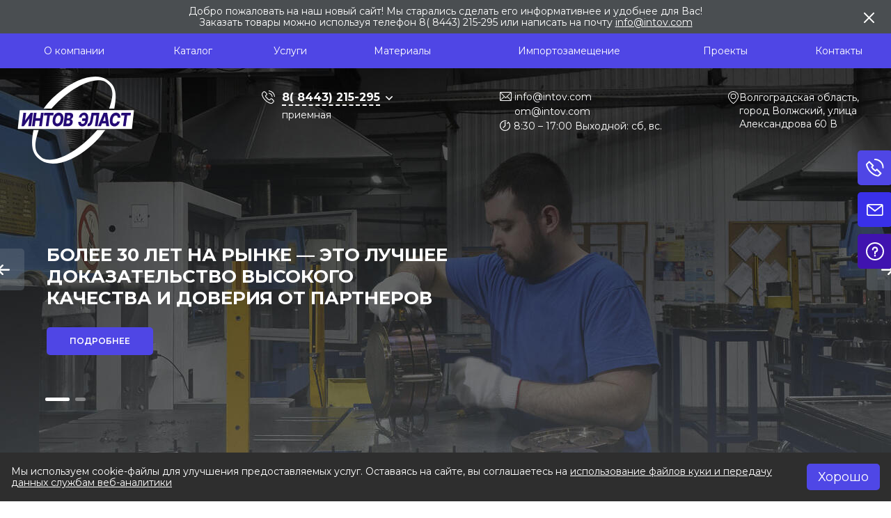

--- FILE ---
content_type: text/html; charset=utf-8
request_url: https://intov.com/?s=%E3%82%AB%E3%83%BC%E3%83%AA%E3%83%B3%E3%82%AF%E3%83%AD%E3%83%BC%E3%82%B0%20Krog%20KarinDf.43716bo
body_size: 9941
content:
<!DOCTYPE html>
<html class="no-js" lang="ru"><head>
    <meta http-equiv="X-UA-Compatible" content="IE=edge"/>
    <meta charset="utf-8"/>
    <meta name="description" content=""/>
    <meta name="keywords" content=""/>
    <meta name="viewport" content="width=device-width, initial-scale=1"/>
    <link rel="shortcut icon" type="image/x-icon" href='/templates/2024/intovnew/images/favicon.ico'/>
    <link rel="icon" href="/templates/2024/intovnew/images/favicon.png" type="image/svg+xml">
    <link rel="apple-touch-icon" href="/templates/2024/intovnew/images/favicon.png"/>
      
    <title>Главная</title>
    <link href="/templates/2024/intovnew/css/styles.css" rel="stylesheet"/>
</head>
    <body class="main_page">
        <div id="ap">
            <!--[if lte IE 9]>
                <div class="browsehappy">
                    Похоже, вы используете устаревшую версию Internet Explorer. Пожалуйста, попробуйте другой <a href="http://browsehappy.com/">браузер</a>, чтобы получить более полное впечатление о
                    работе в сети.
                </div>
            <![endif]-->

            <!--// wrapper //-->
            <div class="wrapper">
                <div class="inner">
                    <!--// header //--><div class="declaration_box" v-if="isWarningActive">
<div class="bg" style="background: rgb(74 78 81); width: 100vw; position: absolute; top: 0; right: 50%; bottom: 0; transform:translate(50%, 0); z-index: -1;"></div>
    <div class="close"><a class="link" @click="handleWarningHide"></a></div>Добро пожаловать на наш новый сайт! Мы старались сделать его информативнее и удобнее для Вас! <br>
Заказать товары можно используя телефон 8( 8443) 215-295  или написать на почту <a href="mailto:info@intov.com" class="link" style="
    color: white;
">info@intov.com</a></div><header class="header">
    <div class="header_top">
        <nav class="nav js-nav" :class="{'nav_active': isNavActive}" @click="handleNavToggle">
            <div class="title">
                <a class="link js-toggle" @click="handleNavToggle">
                    <span class="bar bar1"></span>
                    <span class="bar bar2"></span>
                    <span class="bar bar3"></span>
                    <span class="bar bar4"></span>
                </a>
            </div>
            <div class="sub_all">
                <ul class="list">                    <li class="item js-item">
                        <a class="link" href="/about" @click="handleNavItemClick">
                            <span class="text">
                                <span class="in">О компании</span>
                            </span>
                        </a>                    </li>                    <li class="item js-item">
                        <a class="link" href="/catalog" @click="handleNavItemClick">
                            <span class="text">
                                <span class="in">Каталог</span>
                            </span>
                        </a>                            <div class="sub">
                                <div class="close"><a class="link" href="#"></a></div>
                                <div class="back_sub"><a class="link js-close-nav" @click="handleNavItemClick">Каталог</a></div>
                                <ul class="sub_menu list">                                    <li class="item"><a class="link" href="/catalog/rti-dlya-komplektacii-burovogo-i-ekspluatacionnogo-oborudovaniya">РТИ для комплектации бурового и эксплуатационного оборудования</a></li>                                    <li class="item"><a class="link" href="/catalog/rti-ispolzuemye-v-zapornoj-armature-kompressornom-i-truboprovodnom-oborudovanii">РТИ, используемые в запорной арматуре, компрессорном и трубопроводном оборудовании</a></li>                                    <li class="item"><a class="link" href="/catalog/rti-dlya-oborudovaniya-razlichnyx-otraslej">РТИ для оборудования различных отраслей</a></li>                                    <li class="item"><a class="link" href="/catalog/rti-dlya-agrarnogo-sektora">РТИ для аграрного сектора</a></li>                                </ul>
                            </div>                    </li>                    <li class="item js-item">
                        <a class="link" href="/service/gummirovanie" @click="handleNavItemClick">
                            <span class="text">
                                <span class="in">Услуги</span>
                            </span>
                        </a>                    </li>                    <li class="item js-item">
                        <a class="link" href="/materialy" @click="handleNavItemClick">
                            <span class="text">
                                <span class="in">Материалы</span>
                            </span>
                        </a>                    </li>                    <li class="item js-item">
                        <a class="link" href="/importozameshhenie" @click="handleNavItemClick">
                            <span class="text">
                                <span class="in">Импортозамещение</span>
                            </span>
                        </a>                    </li>                    <li class="item js-item">
                        <a class="link" href="/proekty" @click="handleNavItemClick">
                            <span class="text">
                                <span class="in">Проекты</span>
                            </span>
                        </a>                    </li>                    <li class="item js-item">
                        <a class="link" href="/contacts" @click="handleNavItemClick">
                            <span class="text">
                                <span class="in">Контакты</span>
                            </span>
                        </a>                    </li>                </ul>
            </div>
        </nav>
        <div class="logo"><a class="link" href="/"></a></div>
        <div class="phone" :class="{'active': isHeaderPhoneActive}">

                <div class="title">
                   <a class="link" href="tel:+74953747070 "> <span class="text">8( 8443) 215-295                    </span></a><a class="arrow_link" @click="handlePhoneClick"> </a>
                </div>
                <div class="in">приемная</div>

            <div class="sub">
                <div class="item">
                    <div class="number"><a class="link" href="tel:+78443215290">8(8443) 215-290</a></div>
                    <p>отдел маркетинга</p>
                </div>
                <div class="item">
                    <div class="number"><a class="link" href="tel:"></a></div>
                    <p></p>
                </div>
                <div class="item">
                    <div class="number"><a class="link" href="tel:"></a></div>
                    <p></p>
                </div>
            </div>
        </div>
        <div class="box_1">
            <div class="mail">
                <p><a class="link" href="mailto:info@intov.com   ">info@intov.com   </a></p>
                <p><a class="link" href="mailto:om@intov.com">om@intov.com</a></p>
            </div>
            <div class="time"> 8:30 – 17:00   Выходной: сб, вс.</div>
        </div>
        <div class="address">Волгоградская область, город Волжский, улица Александрова 60 В</div>
        <div class="phone_mobile">
            <div class="item">
                <div class="number"><a class="link" href="tel:+78443215295">8( 8443) 215-295</a></div>
               <div class="text"> приемная</div>
            </div>
            <div class="item">
                <div class="number"><a class="link" href="tel:+78443215290">8(8443) 215-290</a></div>
              <div class="text">  отдел маркетинга</div>
            </div>
            <div class="item">
                <div class="number"><a class="link" href="tel:"></a></div>
               <div class="text"> </div>
            </div>
            <div class="item">
                <div class="number"><a class="link" href="tel:"></a></div>
              <div class="text">  </div>
            </div>
        </div>        <div class="catalog_mobile" :class="{'catalog_mobile_active': isCatalogMobileActive}" @click="handleCatalogMobileClick">
            <ul class="list catalog_mobile_list">                <li class="item">
                    <a class="link" href="/catalog/rti-dlya-komplektacii-burovogo-i-ekspluatacionnogo-oborudovaniya">
                        <div class="fig"><img class="img" src="/files/project_5801/catalog/1721921000_1_mini1.jpg" alt="" title="" loading="lazy" /></div>
                        <div class="text">РТИ для комплектации бурового и эксплуатационного оборудования</div>
                    </a>
                </li>                <li class="item">
                    <a class="link" href="/catalog/rti-ispolzuemye-v-zapornoj-armature-kompressornom-i-truboprovodnom-oborudovanii">
                        <div class="fig"><img class="img" src="/files/project_5801/catalog/1721920906_1_mini1.jpg" alt="" title="" loading="lazy" /></div>
                        <div class="text">РТИ, используемые в запорной арматуре, компрессорном и трубопроводном оборудовании</div>
                    </a>
                </li>                <li class="item">
                    <a class="link" href="/catalog/rti-dlya-oborudovaniya-razlichnyx-otraslej">
                        <div class="fig"><img class="img" src="/files/project_5801/catalog/1721920880_1_mini1.jpg" alt="" title="" loading="lazy" /></div>
                        <div class="text">РТИ для оборудования различных отраслей</div>
                    </a>
                </li>                <li class="item">
                    <a class="link" href="/catalog/rti-dlya-agrarnogo-sektora">
                        <div class="fig"><img class="img" src="/files/project_5801/catalog/1766040945_1_mini1.png" alt="" title="" loading="lazy" /></div>
                        <div class="text">РТИ для аграрного сектора</div>
                    </a>
                </li>            </ul>
        </div>        <div class="services_mobile" :class="{'services_mobile_active': isServicesMobileActive}" @click="handleServicesMobileClick">
            <ul class="list services_mobile_list">                <li class="item"><a class="link" href="/service/gummirovanie">Гуммирование</a></li>            </ul>
        </div>    </div>
<app-carousel1
    :auto-interval="6"
    :items="[        {
            id: 1,
            img: '/files/project_5801/promoblock/1722331109_1_mini1.jpg',
            title: 'Более 30 лет на рынке — это лучшее доказательство высокого качества и доверия от партнеров',
            url: '/about'
        },        {
            id: 6,
            img: '/files/project_5801/promoblock/1722331126_1_mini1.jpg',
            title: 'К каждой работе относимся особенно. Проектирование и производство технологической оснастки любой сложности',
            url: ''
        },    ]"
>
</app-carousel1></header>                    <!--// end header //-->


                    <!--// content //--><section class="content"><div class="we_produce_box">
    <h2 class="h2">Мы производим</h2><p><span>Наша компания специализируется на&nbsp;<strong>разработке, проектировании, изготовлении и&nbsp;поставке эластомерных изделий</strong></span></p>    <ul class="list ibs we_produce_list">        <li class="item">
            <a class="link" href="/catalog/rti-dlya-komplektacii-burovogo-i-ekspluatacionnogo-oborudovaniya">
                <div class="fig"><img class="img" src="/files/project_5801/catalog/1721921000_1_mini1.jpg" alt="" title="" loading="lazy" /></div>
                <div class="text">РТИ для комплектации бурового и эксплуатационного оборудования</div>
            </a>
        </li>        <li class="item">
            <a class="link" href="/catalog/rti-ispolzuemye-v-zapornoj-armature-kompressornom-i-truboprovodnom-oborudovanii">
                <div class="fig"><img class="img" src="/files/project_5801/catalog/1721920906_1_mini1.jpg" alt="" title="" loading="lazy" /></div>
                <div class="text">РТИ, используемые в запорной арматуре, компрессорном и трубопроводном оборудовании</div>
            </a>
        </li>        <li class="item">
            <a class="link" href="/catalog/rti-dlya-oborudovaniya-razlichnyx-otraslej">
                <div class="fig"><img class="img" src="/files/project_5801/catalog/1721920880_1_mini1.jpg" alt="" title="" loading="lazy" /></div>
                <div class="text">РТИ для оборудования различных отраслей</div>
            </a>
        </li>        <li class="item">
            <a class="link" href="/catalog/rti-dlya-agrarnogo-sektora">
                <div class="fig"><img class="img" src="/files/project_5801/catalog/1766040945_1_mini1.png" alt="" title="" loading="lazy" /></div>
                <div class="text">РТИ для аграрного сектора</div>
            </a>
        </li>    </ul>
</div><div style=" height: 50px;">
    <a name="special_offers"></a>
</div>
<div class="special_offers_box">
    <h3 class="h3">Спецпредложения</h3>
    <ul class="list ibs special_offers_list">        
      <li class="item">
        <a class="link" href="/catalog">
            <div class="fig"><img class="img" src="/files/project_5801/spec_offers/1730272348_1.png" alt="" title="" loading="lazy" /></div>
            <div class="in">
                <div class="title">Готовы отправить заявку прямо сейчас?</div>
                <div class="text"><p><span style="color: #ffffff;">Отправьте заявку с сайта и получите скидку до 5%</span></p>                </div>
            </div>
          </a>
            <div class="arrow"><a class="link" href="/catalog"></a></div>
        </li>        
      <li class="item">
        <a class="link" href="/catalog">
            <div class="fig"><img class="img" src="/files/project_5801/spec_offers/1730272422_1.png" alt="" title="" loading="lazy" /></div>
            <div class="in">
                <div class="title">Скидка 3% для всех новых клиентов</div>
                <div class="text"><div class="sale"><span style="color: #ffffff;">Оставляйте заявку в форме обратной связи, получите скидку на работу</span></div>                </div>
            </div>
          </a>
            <div class="arrow"><a class="link" href="/catalog"></a></div>
        </li>    </ul>
    <div class="box">        <!--<p class="pt-8"><a class="more" href="/special_offers">все спецпредложения</a></p>-->
    </div>
</div><div class="video_block">
<h3 class="h3">Видео о нас</h3>
 <div class='video'>
 
  <iframe  class='iframe' id='rutube-player' src='https://rutube.ru/play/embed/332a245282afab4c00ee0e8d2c260a14/' frameborder='0' allowfullscreen='allowfullscreen'></iframe>
</div>
</div><div class="how_order_box">
    <h3 class="h3">заказать легко</h3>    <app-carousel2
        :items="[                {
                    id: 1,
                    img: '/files/project_5801/how_to_order/1722408565_1.svg',
                    title: 'Оставьте заявку ',
                    summary: `Оставьте заявку по почте om@intov.com или на сайте`,showButton: true                },                {
                    id: 2,
                    img: '/files/project_5801/how_to_order/1722408576_1.svg',
                    title: 'Получите коммерческое предложение',
                    summary: `Направим коммерческое предложение. Заключим договор/контракт  на поставку или выполнение услуг`,                },                {
                    id: 3,
                    img: '/files/project_5801/how_to_order/1722408547_1.svg',
                    title: 'Выполнение работ',
                    summary: `Производство работ с соблюдением указанных сроков`,                },                {
                    id: 4,
                    img: '/files/project_5801/how_to_order/1706009664_1.svg',
                    title: 'Отгрузка продукции',
                    summary: `Оперативная отгрузка во все регионы России и зарубежные страны`,                },        ]"
    >
    </app-carousel2>
</div><div class="about_box">
    <h1 class="h1">
        ООО «Интов-Эласт» 
    </h1>
    <div class="box">
        <div class="text"><p>ООО &laquo;Интов-Эласт&raquo; с&nbsp;1992&nbsp;г. осуществляет свою деятельность в&nbsp;области разработки, проектирования, изготовления и&nbsp;поставки эластомерных изделий на&nbsp;базе собственного производства, охватывающего полный цикл от&nbsp;анализа исходных данных, подбора материала на&nbsp;требуемые условия до&nbsp;выпуска готовой продукции.</p>
<p>Являясь ведущим поставщиком изделий из эластомерных материалов,имеем широкий круг отечественных и международных клиентов, предлагая расширяющийся портфель продуктов.</p>
<div><span>На предприятии имеется испытательная лаборатория для проведения измерения геометрических размеров, твердости резиновой смеси, испытания физико-механических показателей резиновой смеси, определения прочности крепления резиновой смеси к металлу, определения&nbsp; реологических свойств каучуков и резиновой смеси.</span></div>
<div><br /><span>Вся необходимая технологическая оснастка для производства изделий и арматура к резинометаллическим изделиям разрабатывается и изготавливается на собственном механическом участке, оснащенном современным оборудованием-станками ЧПУ, обрабатывающими&nbsp; центрами. Станки со специальным программным обеспечением применяется для изготовления уплотнительных элементов методом точения из резиновых, полиуретановых, полиамидных и других заготовок без использования пресс-форм.</span></div>        </div>
        <div class="fig">
            <app-carousel3
                :items="
                [                        {
                            id: 1,
                            preview: '/files/project_5801/main_gallery/1722409691_1.jpg',
                            img: '/files/project_5801/main_gallery/1722409691_1.jpg',
                            title: ' ООО «Интов-Эласт»'
                        },                        {
                            id: 6,
                            preview: '/files/project_5801/main_gallery/1722409431_1.jpg',
                            img: '/files/project_5801/main_gallery/1722409431_1.jpg',
                            title: ' ООО «Интов-Эласт»'
                        },                        {
                            id: 7,
                            preview: '/files/project_5801/main_gallery/1722409552_1.jpg',
                            img: '/files/project_5801/main_gallery/1722409552_1.jpg',
                            title: ' ООО «Интов-Эласт»'
                        },                ]">
            </app-carousel3>
        </div>
    </div>
</div><div class="advantages_box">
    <h3 class="h3">наши преимущества</h3>
    <ul class="list ibs advantages_list js-anim animate" style="text-align: center;">        <li class="item">
            <div class="fig">
                <div class="fig_red"><img class="img" src="/files/project_5801/advantage_grey/1722407938_1.svg" alt="" title="" loading="lazy" /></div>
                <div class="fig_black"><img class="img" src="/files/project_5801/advantage_black/1722407938_2.svg" alt="" title="" loading="lazy" /></div>
            </div>
            <div class="text">Полный цикл производства  - <br> от проведения анализа исходных данных до выпуска изделий в соответствии с ТЗ заказчика</div>
        </li>        <li class="item">
            <div class="fig">
                <div class="fig_red"><img class="img" src="/files/project_5801/advantage_grey/1722408112_1.svg" alt="" title="" loading="lazy" /></div>
                <div class="fig_black"><img class="img" src="/files/project_5801/advantage_black/1722408112_2.svg" alt="" title="" loading="lazy" /></div>
            </div>
            <div class="text">Имеем сертификат международного стандарта качества ISO 9001:2015</div>
        </li>        <li class="item">
            <div class="fig">
                <div class="fig_red"><img class="img" src="/files/project_5801/advantage_grey/1722408096_1.svg" alt="" title="" loading="lazy" /></div>
                <div class="fig_black"><img class="img" src="/files/project_5801/advantage_black/1722408096_2.svg" alt="" title="" loading="lazy" /></div>
            </div>
            <div class="text">Выполняем серийные, мелкосерийные и единичные производственные заказы</div>
        </li>        <li class="item">
            <div class="fig">
                <div class="fig_red"><img class="img" src="/files/project_5801/advantage_grey/1722408076_1.svg" alt="" title="" loading="lazy" /></div>
                <div class="fig_black"><img class="img" src="/files/project_5801/advantage_black/1722408076_2.svg" alt="" title="" loading="lazy" /></div>
            </div>
            <div class="text">Наличие собственной лаборатории,  проведение стендовых испытаний на производственной площадке компании</div>
        </li>        <li class="item">
            <div class="fig">
                <div class="fig_red"><img class="img" src="/files/project_5801/advantage_grey/1722408059_1.svg" alt="" title="" loading="lazy" /></div>
                <div class="fig_black"><img class="img" src="/files/project_5801/advantage_black/1722408059_2.svg" alt="" title="" loading="lazy" /></div>
            </div>
            <div class="text">Многолетний опыт работы в нефтегазовой отрасли</div>
        </li>        <li class="item">
            <div class="fig">
                <div class="fig_red"><img class="img" src="/files/project_5801/advantage_grey/1722408042_1.svg" alt="" title="" loading="lazy" /></div>
                <div class="fig_black"><img class="img" src="/files/project_5801/advantage_black/1722408042_2.svg" alt="" title="" loading="lazy" /></div>
            </div>
            <div class="text">Интегратор лучших  решений оптимальных по техническому уровню и качеству</div>
        </li>        <li class="item">
            <div class="fig">
                <div class="fig_red"><img class="img" src="/files/project_5801/advantage_grey/1722408029_1.svg" alt="" title="" loading="lazy" /></div>
                <div class="fig_black"><img class="img" src="/files/project_5801/advantage_black/1722408029_2.svg" alt="" title="" loading="lazy" /></div>
            </div>
            <div class="text">Индивидуальный подход к каждому клиенту и к каждому проекту</div>
        </li>    </ul>
</div><div class="facts_about_us_box">
    <h3 class="h3">Несколько фактов о нас</h3>
    <ul class="list facts_about_us_list">        <li class="item">
            <div class="title"><img src="/templates/2024/intovnew/images/pic16.png" alt="" title="" loading="lazy" /></div>
            <div class="text">
                <div class="number js-anim-number">20000</div>
                <p>Наименований изделий</p>
            </div>
        </li>        <li class="item">
            <div class="title"><img src="/templates/2024/intovnew/images/pic16.png" alt="" title="" loading="lazy" /></div>
            <div class="text">
                <div class="number js-anim-number">10000</div>
                <p>Изделий по программе импортозамещения</p>
            </div>
        </li>        <li class="item">
            <div class="title"><img src="/templates/2024/intovnew/images/pic16.png" alt="" title="" loading="lazy" /></div>
            <div class="text">
                <div class="number js-anim-number">11000</div>
                <p>м2 площадь занимаемая производством</p>
            </div>
        </li>        <li class="item">
            <div class="title"><img src="/templates/2024/intovnew/images/pic16.png" alt="" title="" loading="lazy" /></div>
            <div class="text">
                <div class="number js-anim-number">40000</div>
                <p>м2 территория</p>
            </div>
        </li>        <li class="item">
            <div class="title"><img src="/templates/2024/intovnew/images/pic16.png" alt="" title="" loading="lazy" /></div>
            <div class="text">
                <div class="number js-anim-number">250</div>
                <p>Численность сотрудников в компании</p>
            </div>
        </li>    </ul>
</div><app-carousel4 :summary="''"
        :items="[    {
        id: 16,
        img: '/files/project_5801/partners/1722258225_1.png',
        title: 'Автоваз',
        url: ''
    },    {
        id: 17,
        img: '/files/project_5801/partners/1722258264_1.png',
        title: 'Weatherford',
        url: ''
    },    {
        id: 18,
        img: '/files/project_5801/partners/1722258330_1.png',
        title: 'НКМЗ ГРУПП',
        url: ''
    },    {
        id: 19,
        img: '/files/project_5801/partners/1722258394_1.png',
        title: 'Новмаш',
        url: ''
    },    {
        id: 20,
        img: '/files/project_5801/partners/1722272524_1.png',
        title: 'НПФ «Пакер»',
        url: ''
    },    {
        id: 21,
        img: '/files/project_5801/partners/1722272722_1.png',
        title: 'ООО «РН-Бурение»',
        url: ''
    },    {
        id: 22,
        img: '/files/project_5801/partners/1722272812_1.png',
        title: 'Ростсельмаш',
        url: ''
    },    {
        id: 23,
        img: '/files/project_5801/partners/1722272885_1.png',
        title: 'SOCAR',
        url: ''
    },    {
        id: 24,
        img: '/files/project_5801/partners/1722272980_1.png',
        title: 'Schlumberger',
        url: ''
    },    {
        id: 14,
        img: '/files/project_5801/partners/1722273047_1.png',
        title: 'Сургутнефтегаз',
        url: ''
    },    {
        id: 15,
        img: '/files/project_5801/partners/1722258200_1.png',
        title: 'Меттойл',
        url: ''
    },]"
    >
    </app-carousel4><div class="form_box">
    <h3 class="h3">не нашли что искали?</h3>
    <p class="mb-38">Оставьте заявку для получения подробной консультации по продукту</p>
    <form class="ph-3 js-validate" action="" method="post">
        <div class="mb-24">
            <div class="ib mr-22 c-33">
                <span v-if="error.name">{{error.name}}</span>
                <p>
                    <input id="form_box_name" v-model="name" type="text" class="field c-100" required="required" />
                </p>
                <p>
                    <label class="label" for="form_box_name">Имя</label>
                </p>
            </div>
            <div class="ib mr-22 c-33">
                <span v-if="error.phone">{{error.phone}}</span>
                <p>
                    <input
                        v-model="phone"
                        id="form_box_phone"
                        type="tel"
                        class="field c-100 js-tel"
                        v-mask="'+7 (###) ###-##-##'"
                        required="required"
                    />
                </p>
                <p>
                    <label class="label" for="form_box_phone">Телефон</label>
                </p>
            </div>
            <div class="ib c-33">
                <span v-if="error.capture_str">{{error.capture_str}}</span>
                <p>
                    <span class="captcha c-100">
                        <span class="fig">
                            <img :src="capture_src" class="img" @click.prevent="init_capcha">
                        </span>
                        <input
                            class="field"
                            id="form_box_captcha"
                            required="required"
                            type="text"
                            v-model="capture_str"
                        /> 
                    </span>
                    <span class="invalid_message form_box_captcha__invalid_message"></span>
                </p>
                <p>
                    <label class="label" for="form_box_captcha">Проверочный код</label>
                </p>
            </div>
        </div>
        <div class="mb-24">
            <div class="ib mr-22 c-66">
                <span v-if="error.text">{{error.text}}</span>
                <p>
                    <textarea
                        id="form_box_message"
                        v-model="text"
                        class="field c-100 h-23"
                        required
                    ></textarea>
                </p>
                <p>
                    <label class="label" for="form_box_message">Что Вас заинтересовало</label>
                </p>
            </div>
            <div class="ib c-33">
                <button @click.prevent="submit('formbox')" class="button" :disabled="!accept">Отправить заявку</button>
                <p style="margin-top: 20px; text-align: right;"><input type="checkbox" v-model="accept"> Заполняя форму, Вы даете согласие на <a href="/securitypolicy" style="color: #fff">обработку своих персональных данных</a></p>
            </div>


        </div>
    </form>
</div><div class="contact_us">
    <h3 class="h3">Или свяжитесь</h3>
    <p>любым удобным для Вас способом</p>
    <ul class="list contact_us_list">
        <li class="item">
            <div class="title"><img class="img" src="/templates/2024/intovnew/images/pic19.png" alt="" title="" loading="lazy" /></div>
            <div class="text">
                <div class="phone_contact_us"><a class="link" href="tel:+78443215295">8( 8443) 215-295</a></div>
                <div class="time_contact_us"> 8:30 – 17:00   Выходной: сб, вс.</div>
                <div class="address_contact_us">Волгоградская область, город Волжский, улица Александрова 60 В</div>
                <p><a class="btn_1 js-show_modal" href="#modal-callback" @click="handleModalShow">заказать обратный звонок</a></p>
            </div>
        </li>
        <li class="item">
            <div class="title"><img class="img" src="/templates/2024/intovnew/images/pic18.png" alt="" title="" loading="lazy" /></div>
            <div class="text">
                <div class="mail_contact_us">
                    <p>по e-mail</p>
                    <p><a class="link" href="mailto:"></a></p>
                    <p><a class="link" href="mailto:"></a></p>
                </div>
                <p><a class="btn_2 btn_send_request js-show_modal" href="#modal-send_request" @click="handleModalShow">отправить заявку</a></p>
                <p><a class="btn_2 btn_ask_question js-show_modal" href="#modal-ask_question" @click="handleModalShow">задать вопрос</a></p>
            </div>
        </li>
    </ul></div></section>                    <!--// end content //-->
                    <!--// footer //--><footer class="footer">    <div class="catalog_box_footer js-catalog_box_footer" :class="{'active': isFooterMobileCatalogActive}">
        <div class="title"><a class="link js-link" @click="handleFooterMobileClick('catalog')">Каталог</a></div>
        <ul class="list catalog_footer_list">            <li class="item"><a class="link" href="/catalog/rti-dlya-komplektacii-burovogo-i-ekspluatacionnogo-oborudovaniya">РТИ для комплектации бурового и эксплуатационного оборудования</a></li>            <li class="item"><a class="link" href="/catalog/rti-ispolzuemye-v-zapornoj-armature-kompressornom-i-truboprovodnom-oborudovanii">РТИ, используемые в запорной арматуре, компрессорном и трубопроводном оборудовании</a></li>            <li class="item"><a class="link" href="/catalog/rti-dlya-oborudovaniya-razlichnyx-otraslej">РТИ для оборудования различных отраслей</a></li>            <li class="item"><a class="link" href="/catalog/rti-dlya-agrarnogo-sektora">РТИ для аграрного сектора</a></li>        </ul>
    </div>    <nav class="nav_footer js-nav_footer" :class="{'active': isFooterMobileServicesActive}">
        <div class="title"><a class="link js-link" @click="handleFooterMobileClick('services')">Услуги</a></div>
        <ul class="list">            <li class="item"><a class="link" href="/service/gummirovanie">Гуммирование</a></li>        </ul>
    </nav>
    <div class="contacts_footer js-contacts_footer" :class="{'active': isFooterMobileContactsActive}">
        <div class="title"><a class="link js-link" @click="handleFooterMobileClick('contacts')">Контакты</a></div>
        <div class="sub">
            <div class="phone_footer">
                <p><a class="link" href="tel:+78443215295">8( 8443) 215-295</a> приемная</p>
                <p><a class="link" href="tel:+78443215290">8(8443) 215-290</a> отдел маркетинга</p>
                <p><a class="link" href="tel:"></a> </p>
                <p><a class="link" href="tel:"></a> </p>
            </div>
            <div class="mail_footer">
                <a class="link" href="mailto:info@intov.com   ">info@intov.com   </a>, 
                <a class="link" href="mailto:om@intov.com">om@intov.com</a></div>
            <div class="address_footer">Волгоградская область, город Волжский, улица Александрова 60 В</div>
            <div class="time_footer">
                <p>Понедельник - пятница</p>
                <p> 8:30 – 17:30</p>
                <p>Выходной: сб, вс</p>
            </div>
        </div>
    </div>
    <div class="box_2">
        <ul class="list ibs">            <li class="item"><a class="link" href="/">Главная</a></li>            <li class="item"><a class="link" href="/about">О компании</a></li>            <li class="item"><a class="link" href="/importozameshhenie">Импортозамещение</a></li>        </ul>
    </div>
    
    <div class="social_networks">
        <div class="title">Присоединяйтесь к нам!</div>
        <ul class="list ibs social_networks_list">        </ul>
    </div>    <div class="company_footer">© ООО «Интов-Эласт»,  2026 </div>
    <div class="politics_privacies"><a class="link" href="/securitypolicy">Политика конфиденциальности</a></div>
    <div class="developer"><a class="link" href="https://digitalstrateg.ru" target="_blank">Разработка сайта: Диджитал Стратег</a></div><!-- Yandex.Metrika counter -->
<script type="text/javascript">
    (function(m,e,t,r,i,k,a){
        m[i]=m[i]||function(){(m[i].a=m[i].a||[]).push(arguments)};
        m[i].l=1*new Date();
        for (var j = 0; j < document.scripts.length; j++) {if (document.scripts[j].src === r) { return; }}
        k=e.createElement(t),a=e.getElementsByTagName(t)[0],k.async=1,k.src=r,a.parentNode.insertBefore(k,a)
    })(window, document,'script','https://mc.yandex.ru/metrika/tag.js', 'ym');

    ym(55175752, 'init', {webvisor:true, trackHash:true, clickmap:true, accurateTrackBounce:true, trackLinks:true});
</script>
<noscript><div><img src="https://mc.yandex.ru/watch/55175752" style="position:absolute; left:-9999px;" alt="" /></div></noscript>
<!-- /Yandex.Metrika counter -->


</footer>                    <!--// end footer //-->
                </div>

                <div class="to-top" :class="{'to-top_active': isToTopActive}"><a class="link" @click="toTopHandleClick"></a></div>

                <div class="feedback_bubble">
                    <ul class="list">
                        <li class="item">
                            <a class="link feedback_bubble_callback" href="#modal-callback" @click="handleModalShow">
                                <span class="fig">
                                    <img class="img" src="/templates/2024/intovnew/images/feedback_right_phone.svg" alt="" title="" loading="lazy" />
                                </span>
                                <span class="text">обратный звонок</span>
                            </a>
                        </li>
                        <li class="item">
                            <a class="link feedback_bubble_send_request" href="#modal-send_request" @click="handleModalShow">
                                <span class="fig">
                                    <img class="img" src="/templates/2024/intovnew/images/feedback_right_mail.svg" alt="" title="" loading="lazy" />
                                </span>
                            </a>
                        </li>
                        <li class="item">
                            <a class="link feedback_bubble_ask_question" href="#modal-ask_question" @click="handleModalShow">
                                <span class="fig">
                                    <img class="img" src="/templates/2024/intovnew/images/feedback_right_question.svg" alt="" title="" loading="lazy" />
                                </span>
                                <span class="text">Задать вопрос</span>
                            </a>
                        </li>
                    </ul>
                </div>
            </div>

            <!--// wrapper //-->

            <!--// modals //--><app-modal v-cloak id="modal-send_request" class="blur modal_box_form modal_form">
    <div class="box">
        <h3 class="h3">отправить заявку</h3>
        <p>Заполните форму и мы свяжемся с Вами в ближайшее время</p>
    </div>
    <form class="ph-5 js-validate" action="" method="post">
        <div class="mb-14">
            <div class="ib mr-10 c-33">
                <span v-if="error.name">{{error.name}}</span>
                <p>
                    <input id="modal_send_request_name" v-model="name" type="text" class="field c-100" required="required" />
                </p>
                <p>
                    <label class="label" for="modal_send_request_name">Имя</label>
                </p>
                
            </div>
            <div class="ib mr-10 c-33">
                <span v-if="error.phone">{{error.phone}}</span>
                <p>
                    <input id="modal_send_request_phone" v-model="phone" type="tel" class="field c-100 js-tel" v-mask="'+7 (###) ###-##-##'" required="required"/>
                </p>
                <p>
                    <label class="label" for="modal_send_request_phone">Телефон</label>
                </p>
            </div>
            <div class="ib c-33">
                <span v-if="error.email">{{error.email}}</span>
                <p>
                    <input id="modal_send_request_email" v-model="email" type="text" class="field c-100" />
                </p>
                <p>
                    <label class="label" for="modal_send_request_email">E-mail</label>
                </p>
            </div>
        </div>
        <div class="c-90 mb-20">
            <span v-if="error.text">{{error.text}}</span>
            <p>
                <textarea id="modal_send_request_message" v-model="text" class="field c-100 h-31" placeholder=""></textarea>
            </p>
            <p>
                <label class="label" for="modal_send_request_message">Сообщение</label>
            </p>
        </div>
        <div class="mb-36">
            <div class="ib c-66 mr-10">
                <span v-if="error.capture_str">{{error.capture_str}}</span>
                <p>
                    <span class="captcha c-100">
                        <span class="fig"><img class="img" @click.prevent="init_capcha" :src="capture_src" alt="captcha" loading="lazy" /></span>
                        <input class="field" id="modal_send_request_captcha" required="required" v-model="capture_str" type="text"/>
                    </span>
                    <span class="invalid_message modal_send_request_captcha__invalid_message"></span>
                </p>
                <p>
                    <label class="label" for="modal_send_request_captcha">Проверочный код</label>
                </p>
            </div>
            <div class="ib c-33 pt-3">
                <button @click.prevent="submit('send_request')" class="button c-100" :disabled="!accept">отправить заявку</button>
            </div>
        </div>
        <div class="modal_text c-100">
            <input type="checkbox" v-model="accept"> Заполняя форму я даю <a class="link" href="/soglasie" target="_blank">согласие</a> на обработку моих персональных данных в соответствии с <a class="link" href="/securitypolicy" target="_blank">Политикой обработки персональных данных</a>. Информация на сайте не является публичной офертой
        </div>
    </form>
</app-modal>


<app-modal v-cloak id="modal-ask_documentation" class="blur modal_box_form modal_form">
    <div class="box">
        <h3 class="h3">отправить заявку на опросный лист</h3>
        <p>Заполните форму и мы свяжемся с Вами в ближайшее время</p>
    </div>
    <form class="ph-5 js-validate" action="" method="post">
        <div class="mb-14">
            <div class="ib mr-10 c-33">
                <span v-if="error.name">{{error.name}}</span>
                <p>
                    <input id="modal_ask_documentation_name" v-model="name" type="text" class="field c-100" required="required" />
                </p>
                <p>
                    <label class="label" for="modal_ask_documentation_name">Имя</label>
                </p>
                
            </div>
            <div class="ib mr-10 c-33">
                <span v-if="error.phone">{{error.phone}}</span>
                <p>
                    <input id="modal_ask_documentation_phone" v-model="phone" type="tel" class="field c-100 js-tel" v-mask="'+7 (###) ###-##-##'" required="required"/>
                </p>
                <p>
                    <label class="label" for="modal_ask_documentation_phone">Телефон</label>
                </p>
            </div>
            <div class="ib c-33">
                <span v-if="error.email">{{error.email}}</span>
                <p>
                    <input id="modal_ask_documentation_email" v-model="email" type="text" class="field c-100" />
                </p>
                <p>
                    <label class="label" for="modal_ask_documentation_email">E-mail</label>
                </p>
            </div>
        </div>
        <div class="c-90 mb-20">
            <span v-if="error.text">{{error.text}}</span>
            <p>
                <textarea id="modal_ask_documentation_message" v-model="text" class="field c-100 h-31" placeholder=""></textarea>
            </p>
            <p>
                <label class="label" for="modal_ask_documentation_message">Сообщение</label>
            </p>
        </div>
        <div class="mb-36">
            <div class="ib c-66 mr-10">
                <span v-if="error.capture_str">{{error.capture_str}}</span>
                <p>
                    <span class="captcha c-100">
                        <span class="fig"><img class="img" @click.prevent="init_capcha" :src="capture_src" alt="captcha" loading="lazy" /></span>
                        <input class="field" id="modal_ask_documentation_captcha" required="required" v-model="capture_str" type="text"/>
                    </span>
                    <span class="invalid_message modal_ask_documentation_captcha__invalid_message"></span>
                </p>
                <p>
                    <label class="label" for="modal_ask_documentation_captcha">Проверочный код</label>
                </p>
            </div>
            <div class="ib c-33 pt-3">
                <button @click.prevent="submit('ask_documentation')" class="button c-100" :disabled="!accept">отправить запрос</button>
            </div>
        </div>
        <div class="modal_text c-100">
            <input type="checkbox" v-model="accept"> Заполняя форму я даю <a class="link" href="/soglasie" target="_blank">согласие</a> на обработку моих персональных данных в соответствии с <a class="link" href="/securitypolicy" target="_blank">Политикой обработки персональных данных</a>. Информация на сайте не является публичной офертой
        </div>
    </form>
</app-modal>


<app-modal v-cloak id="modal-ask_question" class="blur modal_box_form modal_form">
    <div class="box">
        <h3 class="h3">задать вопрос</h3>
        <p>Заполните форму и мы свяжемся с Вами в ближайшее время</p>
    </div>
    <form class="ph-5 js-validate" action="" method="post">
        <div class="mb-14">
            <div class="ib mr-10 c-33">
                <span v-if="error.name">{{error.name}}</span>
                <p>
                    <input id="modal_ask_question_name" v-model="name" type="text"  class="field c-100"  required="required" />
                </p>
                <p>
                    <label class="label" for="modal_ask_question_name">Имя</label>
                </p>
            </div>
            <div class="ib mr-10 c-33">
                <span v-if="error.phone">{{error.phone}}</span>
                <p>
                    <input id="modal_ask_question_phone" v-model="phone" type="tel" class="field c-100 js-tel" v-mask="'+7 (###) ###-##-##'" required="required" />
                </p>
                <p>
                    <label class="label" for="modal_ask_question_phone">Телефон</label>
                </p>
            </div>
            <div class="ib c-33">
                <span v-if="error.email">{{error.email}}</span>
                <p>
                    <input id="modal_ask_question_email" v-model="email" type="text"  class="field c-100"/>
                </p>
                <p>
                    <label class="label" for="modal_ask_question_email">E-mail</label>
                </p>
            </div>
        </div>
        <div class="c-90 mb-20">
            <span v-if="error.text">{{error.text}}</span>
            <p>
                <textarea 
                    id="modal_ask_question_message" 
                    class="field c-100 h-31" 
                    v-model="text"></textarea>
            </p>
            <p>
                <label class="label" for="modal_ask_question_message">Ваш вопрос</label>
            </p>
        </div>
        <div class="mb-1">
            <div class="ib c-33 mr-10">
                <span v-if="error.capture_str">{{error.capture_str}}</span>
                <p>
                    <span class="captcha c-100">
                        <span class="fig"><img @click.prevent="init_capcha" class="img" :src="capture_src" alt="captcha" loading="lazy" /></span>
                        <input class="field" id="modal_ask_question_captcha" required="required" type="text" v-model="capture_str"/>
                    </span>
                    <span class="invalid_message modal_ask_question_captcha__invalid_message"></span>
                </p>
                <p>
                    <label class="label" for="modal_ask_question_captcha">Проверочный код</label>
                </p>
            </div>
            <div class="ib c-33 pt-3 mr-10">
                <button @click.prevent="submit('ask_question')" class="button c-100" :disabled="!accept">задать вопрос</button>
            </div>
            <div class="ib c-33">
                <div class="modal_text c-100">
                    <input type="checkbox" v-model="accept"> Заполняя форму я даю <a class="link" href="/soglasie" target="_blank">согласие</a> на обработку моих персональных данных в соответствии с <a class="link" href="/securitypolicy" target="_blank">Политикой обработки персональных данных</a>. Информация на сайте не является публичной офертой
                </div>
            </div>
        </div>
    </form>
</app-modal>

<app-modal v-cloak id="modal-subscription" class="blur modal_box_form modal_form">
    <div class="box">
        <h3 class="h3">подписка на рассылку</h3>
        <p>Заполните форму и мы свяжемся с Вами в ближайшее время</p>
    </div>
    <form class="ph-5 js-validate" action="" method="post">
        <div class="mb-36">
            <div class="ib mr-10 c-33">
                <span v-if="error.name">{{error.name}}</span>
                <p>
                    <input id="modal_subscription_name" v-model="name" type="text"  class="field c-100"  required="required" />
                </p>
                <p>
                    <label class="label" for="modal_subscription_name">Имя</label>
                </p>
            </div>
            <div class="ib c-33">
                <span v-if="error.email">{{error.email}}</span>
                <p>
                    <input id="modal_subscription_email" v-model="email" type="text"  class="field c-100"/>
                </p>
                <p>
                    <label class="label" for="modal_subscription_email">E-mail</label>
                </p>
            </div>
            <div class="ib c-33 mr-10">
                <span v-if="error.capture_str">{{error.capture_str}}</span>
                <p>
                    <span class="captcha c-100">
                        <span class="fig"><img class="img" @click.prevent="init_capcha" :src="capture_src" alt="captcha" loading="lazy" /></span>
                        <input class="field" id="modal_subscription_captcha" required="required" type="text" v-model="capture_str"/>
                    </span>
                    <span class="invalid_message modal_subscription_captcha__invalid_message"></span>
                </p>
                <p>
                    <label class="label" for="modal_subscription_captcha">Проверочный код</label>
                </p>
            </div>
            <div class="ib c-33 pt-3 mr-10">
                <button @click.prevent="submit('subscription')" class="button c-100" :disabled="!accept">подписаться</button>
            </div>
        </div>
        <div class="modal_text c-100">
            <input type="checkbox" v-model="accept"> Заполняя форму я даю <a class="link" href="/soglasie" target="_blank">согласие</a> на обработку моих персональных данных в соответствии с <a class="link" href="/securitypolicy" target="_blank">Политикой обработки персональных данных</a>. Информация на сайте не является публичной офертой
        </div>
    </form>
</app-modal>

<app-modal v-cloak id="modal-order" class="blur modal_box_form modal_form">
    <div class="box">
        <h3 class="h3">Купить в 1 клик</h3>
        <p>Заполните форму и мы свяжемся с Вами в ближайшее время</p>
    </div>
    <form class="ph-5 js-validate" action="" method="post">
        <div class="c-90 mb-20">
            <span v-if="error.good">{{error.good}}</span>
            <p>
                <textarea id="modal_order_message" v-model="good" class="field c-100 h-31"></textarea>
            </p>
            <p>
                <label class="label" for="modal_order_message">Меня заинтересовало</label>
            </p>
        </div>
        <div class="mb-36">
            <div class="ib mr-10 c-33">
                <span v-if="error.name">{{error.name}}</span>
                <p>
                    <input id="modal_order_name" v-model="name" type="text" class="field c-100" required="required" />
                </p>
                <p>
                    <label class="label" for="modal_order_name">Имя</label>
                </p>
            </div>
            <div class="ib mr-10 c-33">
                <span v-if="error.phone">{{error.phone}}</span>
                <p>
                    <input id="modal_order_phone" v-model="phone" type="tel" class="field c-100 js-tel" v-mask="'+7 (###) ###-##-##'" required="required" />
                </p>
                <p>
                    <label class="label" for="modal_order_phone">Телефон</label>
                </p>
            </div>
            <div class="ib c-33 mr-10">
                <span v-if="error.capture_str">{{error.capture_str}}</span>
                <p>
                    <span class="captcha c-100">
                        <span class="fig"><img class="img" @click.prevent="init_capcha" :src="capture_src" alt="captcha" loading="lazy" /></span>
                        <input class="field" id="modal_order_captcha" required="required" type="text" v-model="capture_str"/>
                    </span>
                    <span class="invalid_message modal_order_captcha__invalid_message"></span>
                </p>
                <p>
                    <label class="label" for="modal_order_captcha">Проверочный код</label>
                </p>
            </div>
            <div class="ib c-33 pt-3">
                <button @click.prevent="submit('order')" class="button c-100" :disabled="!accept">купить в 1 клик</button>
            </div>
        </div>
        <div class="modal_text c-100">
            <input type="checkbox" v-model="accept"> Заполняя форму я даю <a class="link" href="/soglasie" target="_blank">согласие</a> на обработку моих персональных данных в соответствии с <a class="link" href="/securitypolicy" target="_blank">Политикой обработки персональных данных</a>. Информация на сайте не является публичной офертой
        </div>
    </form>
</app-modal>



<app-modal v-cloak id="modal-callback" class="blur modal_box_form modal_form">
    <div class="box">
        <h3 class="h3">обратный звонок</h3>
        <p>Заполните форму и мы свяжемся с Вами в ближайшее время</p>
    </div>
    <form class="ph-5 js-validate" action="" method="post">
        <div class="mb-14">
            <div class="ib mr-10 c-33">
                <span v-if="error.name">{{error.name}}</span>
                <p>
                    <input id="modal_callback_name" v-model="name" type="text" class="field c-100" required="required" />
                </p>
                <p>
                    <label class="label" for="modal_callback_name">Имя</label>
                </p>
            </div>
            <div class="ib mr-10 c-33">
                <span v-if="error.phone">{{error.phone}}</span>
                <p>
                    <input id="modal_callback_phone" v-model="phone" type="tel" class="field c-100 js-tel" v-mask="'+7 (###) ###-##-##'" required="required" />
                </p>
                <p>
                    <label class="label" for="modal_callback_phone">Телефон</label>
                </p>
            </div>
            <div class="ib c-33">
                <span v-if="error.time">{{error.time}}</span>
                <p>
                    <input id="modal_callback_time" v-model="time" type="text" class="field c-100" value="" placeholder="" />
                </p>
                <p>
                    <label class="label" for="modal_callback_time">Удобное время</label>
                </p>
            </div>
        </div>
        <div class="mb-1">
            <div class="ib c-33 mr-10">
                <span v-if="error.capture_str">{{error.capture_str}}</span>
                <p>
                    <span class="captcha c-100">
                        <span class="fig"><img class="img" @click.prevent="init_capcha" :src="capture_src" alt="captcha" loading="lazy" /></span>
                        <input class="field" id="modal_callback_captcha" required="required" type="text" v-model="capture_str"/>
                    </span>
                    <span class="invalid_message modal_callback_captcha__invalid_message"></span>
                </p>
                <p>
                    <label class="label" for="modal_callback_captcha">Проверочный код</label>
                </p>
            </div>
            <div class="ib c-33 pt-3 mr-10">
                <button @click.prevent="submit('callback')" class="button c-100" :disabled="!accept">Заказать звонок</button>
            </div>
            <div class="ib c-33">
                <div class="modal_text c-100">
                    <input type="checkbox" v-model="accept"> Заполняя форму я даю <a class="link" href="/soglasie" target="_blank">согласие</a> на обработку моих персональных данных в соответствии с <a class="link" href="/securitypolicy" target="_blank">Политикой обработки персональных данных</a>. Информация на сайте не является публичной офертой
                </div>
            </div>
        </div>
    </form>
</app-modal>

<app-modal v-cloak id="modal-thanks" class="blur box_thanks">
    <div class="box">
        <h3 class="h3">Спасибо</h3>
        <p>Ваше сообщение отправлено, мы свяжемся с Вами в ближайшее время</p>
    </div>
</app-modal>

<app-lightbox v-cloak id="modal-lightbox" class="blur box_fig"></app-lightbox>            <!--// end modals //-->
        </div>
        <script defer src="/templates/2024/intovnew/js/helper.js"></script>
        <script defer src="/templates/2024/intovnew/js/vue.js"></script>
        <script defer src="/templates/2024/intovnew/js/vuex.js"></script>
        <script defer src="/templates/2024/intovnew/js/swiper-bundle.min.js"></script>
        <script defer src="/templates/2024/intovnew/js/vue-the-mask.js"></script>
        <script defer src="/templates/2024/intovnew/js/app.js?=3"></script>
<script
  charset="utf8"
  src="https://design-b2b.com/js/dist/cookie-consent.js?nc=202504115"
  data-background="rgb(46, 46, 46)"
  data-color="#fff"
  data-font-size="14px"
  data-button-background="#4f47e6"
  data-button-color="#FFF"
  data-button-border-radius="5px"
  data-button-font-size="18px">
</script>
    <!--main--></body>
</html>

--- FILE ---
content_type: text/html; charset=utf-8
request_url: https://intov.com/capcha?action=out_key&json=1
body_size: 123
content:
{"capture_key":"c20ad4d76fe97759aa27a0c99bff6710","capture_src":"/get_capture.pl?action=out_capcha&key=c20ad4d76fe97759aa27a0c99bff6710&&"}

--- FILE ---
content_type: text/css
request_url: https://intov.com/templates/2024/intovnew/css/styles.css
body_size: 18718
content:
@charset "utf-8";

/*-----------------------------------------------
CSS Framework Lisena
Author:   hmelii
Web:      http://www.hmelii.ru
Email:    anufry@inbox.ru
Version:  6.00 23.02.21 n
----------------------------------------------- */
/*---------------------- basic styles --------------------------------------*/
@import url("bases.css");
@import url('https://fonts.googleapis.com/css2?family=Montserrat:ital,wght@0,400;0,500;0,600;0,700;1,400&display=swap');
@import url("swiper-bundle.min.css");
@import url("vue-cool-lightbox.min.css");
/*---------------------- end basic styles ----------------------------------*/
/*---------------------- global --------------------------------------*/
[v-cloak] {
    display: none!important;
}
html {
    height: 100%;
    overflow-y: scroll;
    font-size: 1px;
    -webkit-text-size-adjust: 100%;
    -ms-text-size-adjust: 100%;
}

body {
    background: #fff;
    height: 100%;
    color: #333;
    font-size: 16px;
    line-height: 1.2;
    text-align: left;
    word-wrap: break-word;
}

input, button, select, textarea, html {
    font-family: 'Montserrat', sans-serif;
}

a {
    color: #4F46E5;
    text-decoration: underline;
}

a:hover, a:hover:visited {
    text-decoration: none;
}

.nu a:hover, a.nu:hover {
    text-decoration: underline;
}

.nu a, a.nu {
    text-decoration: none;
}

a.link_dashed, .link_dashed a {
    text-decoration: none;
    border-bottom: 1px dashed;
}

a.link_dashed:hover, .link_dashed a:а
{
    border: 0;
    text-decoration: none;
}

.h1 {
    font-size: 30px;
    font-weight: bold;
    margin: 0 0 21px;
    color: #333;
    text-transform: uppercase;
}

.h2 {
    font-size: 30px;
    font-weight: bold;
    margin: 0 0 21px;
    color: #333;
    text-transform: uppercase;
}

.h3 {
    font-size: 30px;
    font-weight: bold;
    margin: 0 0 21px;
    color: #333;
    text-transform: uppercase;
}

.h4 {
    font-size: 24px;
    font-weight: bold;
    margin: 0 0 21px;
    color: #333;
    text-transform: uppercase;
}

.h5 {
    font-size: 24px;
    font-weight: bold;
    margin: 0 0 16px;
    color: #333;
}

.h6 {
    font-size: 11px;
    font-weight: bold;
    margin: 0 0 2.33em;
}

/*colors*/
/*end colors*/
/*fonts*/
.f-10 {
    font-size: 10px;
}

.f-11 {
    font-size: 11px;
}

.f-12 {
    font-size: 12px;
}

.f-13 {
    font-size: 13px;
}

.f-14 {
    font-size: 14px;
}

.f-15 {
    font-size: 15px;
}

.f-16 {
    font-size: 16px;
}

.f-17 {
    font-size: 17px;
}

.f-18 {
    font-size: 18px;
}

.f-20 {
    font-size: 20px;
}

/*end fonts*/
/*forms fields*/
.field {
    background: none;
    border: none;
    border-bottom: 1px solid #727E87;
    padding: 5px 0 6px;
    -webkit-transition: all 0s ease 0s;
    transition: all 0s ease 0s;
    font-size: 16px;
    color: #2B2A29;
}

.field[required] {
    background: url(../images/modal_star.svg) no-repeat 100% 2px;
}


.field:focus {
    border-color: #51cbee;
    box-shadow: rgba(81, 203, 238, 1) 0 0 5px;
}

.field:-moz-placeholder {
    opacity: 1;
    font-size: 16px;
    color: #2B2A29;
}

.field::-moz-placeholder {
    opacity: 1;
    font-size: 16px;
    color: #2B2A29;
}

.field::-webkit-input-placeholder {
    opacity: 1;
    font-size: 16px;
    color: #2B2A29;
}

.field:-ms-input-placeholder {
    opacity: 1;
    font-size: 16px;
    color: #2B2A29;
}

.field.placeholder {
    font-size: 16px;
    color: #2B2A29;
}

.field.invalid {
    border-color: red;
}

.field[required].invalid {
    background: url(../images/modal_star.svg) no-repeat 100% 2px;
    border-color: red;

}

.parent_field {
    display: inline-block;
    vertical-align: top;
}

.invalid_message {
    display: block;
    color: red;
    font-size: 11px;
    line-height: 1.2;
}

.valid_message {
    display: none;
    color: green;
    font-size: 11px;
    line-height: 1.2;
}

/*end forms fields*/
/*over blocks*/
.o {
    overflow: hidden;
}

.cx:before, .cx:after {
    content: "";
    display: table;
}

.cx:after {
    clear: both;
}

.ct {
    display: table;
}

.ct:after {
    content: '. . . . . . . . . . .';
    display: block;
    word-spacing: 99in;
    height: 0;
    overflow: hidden;
    font-size: 0.05em;
    line-height: 0.05em;
}

/*end over blocks*/
/*other*/
hr {
    -webkit-box-sizing: content-box;
    box-sizing: content-box;
    border: 0;
    margin: 0 0 10px;
    height: 0;
    display: block;
    width: 100%;
    vertical-align: top;
    overflow: hidden;
    border-top: 1px solid #a5b136;
}

::-moz-selection {
    background-color: rgba(255, 0, 0, 0.5);
    color: #fff;
    text-shadow: none;
}

::selection {
    background-color: rgba(255, 0, 0, 0.5);
    color: #fff;
    text-shadow: none;
}

img::-moz-selection {
    background-color: transparent;
    -moz-box-shadow: none;
}

img::selection {
    background-color: transparent;
    box-shadow: none;
}

ol {
    counter-reset: list4;
    margin: 0 0 56px;
    padding: 0;
    overflow: visible;
}

ol li {
    background: none;
    counter-increment: ol;
    padding: 2px 0 0 36px;
    position: relative;
    margin: 0 0 31px;
    list-style: none;
}

ol li:before {
    content: counter(ol) ".";
    font-size: 24px;
    font-weight: bold;
    color: #425463;
    line-height: 1;
    position: absolute;
    top: 0;
    left: 0;
}

ul {
    padding: 14px 0 0;
}

li {
    background: url(../images/mark.svg) no-repeat 0 2px;
    margin: 0 0 23px;
    padding: 0 0 0 28px;
    list-style: none;
}

.list li {
    background: none;
}

.list_2 {
    margin: 0 0 0 -36px
}

.list_2 .item {
    background: url(../images/mark.svg) no-repeat 0 2px;
    width: calc(50% - 67px);
    margin: 0 0 23px 36px;
    padding: 0 0 0 28px;
    line-height: 1.3;
}

/*end other*/
/*---------------------- end global ----------------------------------*/
/*---------------------- wrapper ------------------------------------*/
.wrapper {
    min-width: 1024px;
    min-height: 100%;
    margin: auto;
    overflow: hidden;
    position: relative;
    z-index: 1;
}

.to-top {
    position: fixed;
    display: none;
    bottom: 30px;
    right: 0;
    z-index: 99;
}

.to-top_active {
    display: block !important;
}

.to-top .link {
    background: rgba(114, 126, 135, 0.37) url(../images/to-top.svg) no-repeat 50% 50%;
    border-radius: 5px;

    display: block;
    width: 49px;
    height: 49px;

}

.feedback_bubble {
    position: fixed;
    top: 30%;
    right: 0;
    z-index: 99;
}

.feedback_bubble .list {
    position: absolute;
    top: 0;
    right: 100%;
}

.feedback_bubble .item {
    margin: 0 0 10px;
    width: 48px;
    height: 50px;
}

.feedback_bubble .fig {
    display: block;
    width: 50px;
    height: 50px;
    border-radius: 5px;
    position: relative;
    overflow: hidden;
    -webkit-transition: all 0.5s ease 0s;
    -moz-transition: all 0.5s ease 0s;
    transition: all 0.5s ease 0s;
}

.feedback_bubble_callback .fig {
    background: #4F46E5;

}

.feedback_bubble_send_request .fig {
    background: #3930e9;
}

.feedback_bubble_ask_question .fig {
    background: #4013AF;
}

.feedback_bubble .link {
    display: block;
    position: relative;
    border-radius: 5px;
    width: 50px;
    height: 50px;
}

.feedback_bubble .link:after {
    content: '';
    position: absolute;
    top: 0;
    left: 0;
    right: 0;
    bottom: 0;
}

.feedback_bubble .img {
    max-width: 100%;
    max-height: 100%;
    margin: auto;
    position: absolute;
    top: 0;
    right: 0;
    bottom: 0;
    left: 0;
    vertical-align: top;
}

.feedback_bubble .text {
    display: none;
}

.inner {
    display: flex;
    min-width: 1024px;
    max-width: 1280px;
    margin: auto;
    flex-direction: column;
}

.inner:before, .inner:after {
    content: "";
    display: table;
}

.inner:after {
    clear: both;
}

/*---------------------- *** ----------------------------------------*/
/*---------------------- header -------------------------------------*/
.declaration_box {

    padding: 8px 64px 8px;
    position: relative;
    font-size: 14px;
    color: #fff;
    text-align: center;

}

.declaration_box:before {
    content: "";
    background: #4F46E5;
    width: 100vw;
    position: absolute;
    top: 0;
    right: 50%;
    bottom: 0;
    transform: translate(50%, 0);
    z-index: -1;
}

.declaration_box .close {
    position: absolute;
    top: 0;
    right: 0;
}

.declaration_box .close .link {
    background: url(../images/declaration_box_close.svg) no-repeat 50% 50%;
    display: block;
    width: 64px;
    height: 50px;
}

.header {
    min-width: 1024px;
    max-width: 1280px;
    position: relative;
}

.page_with-small-header .header {
    padding: 50px 0 0;
}

.main_page .header_top {
    height: 50px;
}

.header_top {
    display: flex;
    flex-direction: row;
    flex-wrap: wrap;
    justify-content: space-between;
    align-content: flex-start;
    min-width: 1024px;
    max-width: 1280px;
    height: 142px;
    margin: auto;
    position: relative;
    top: 0;
    left: 0;
    right: 0;
    z-index: 111;
    -webkit-transition: height 0.3s ease;
    transition: height 0.3s ease;
}

.page_with-small-header .header_top {
    position: fixed;
}

.main_page .header_top:before {
    display: none;
}

.header_top:before {
    content: "";
    background: #4a4e51;
    width: 1920px;
    margin-left: -960px;
    position: absolute;
    top: 0;
    left: 50%;
    bottom: 0;
    z-index: -1;
}

.nav {
    width: 100%;
    height: 50px;
    position: relative;
    z-index: 11;
}

.nav:before {
    content: "";
    background: #4F46E5;
    width: 100vw;
    position: absolute;
    top: 0;
    right: 50%;
    bottom: 0;
    transform: translate(50%, 0);
    z-index: -1;
}

.nav> .sub_all {
    display: block;
}

body:not(.page_with-small-header) .sub_all {
    display: block !important;
}

.nav> .sub_all> .list {
    display: table;
    width: 100%;
    position: relative;
    z-index: 1;
}

.nav> .sub_all> .list:after, .nav> .sub_all> .list:before, .nav> .sub_all> .list> .item:before, .nav> .sub_all> .list> .item:after {
    display: none;
}

.nav> .sub_all> .list> .item {
    display: table-cell;
    vertical-align: top;
    position: relative;
    font-size: 14px;
}

.nav> .sub_all> .list> .item> .link {
    display: table;
    width: 100%;
    height: 50px;
    position: relative;
    color: #fff;
    text-decoration: none;
    z-index: 2;
    -webkit-transition: all 0.5s ease 0s;
    -moz-transition: all 0.5s ease 0s;
    transition: all 0.5s ease 0s;
}

.nav> .sub_all> .list> .item> .link:after {
    content: '';
    position: absolute;
    top: 0;
    left: 0;
    right: 0;
    bottom: 0;
}

.nav> .sub_all> .list> .item:hover> .link, .nav> .sub_all> .list> .active> .link {
	font-weight:bold;
    color: #fff;
}

.nav> .sub_all> .list> .item> .link> .text {
    display: table-cell;
    vertical-align: middle;
    padding: 0 10px;
    text-align: center;
}

.nav .in {
    display: inline-block;
    padding: 0 0 0 17px;
    position: relative;
}

.nav .in:before {
    content: "";
    background: #fff;
    border-radius: 5px;
    width: 5px;
    position: absolute;
    top: 0;
    left: 0;
    bottom: 0;
    opacity: 0;
    visibility: hidden;
}

.nav> .sub_all> .list> .item:hover> .link .in:before, .nav> .sub_all> .list> .active> .link .in:before {
    opacity: 1;
    visibility: visible;
}

.nav .sub {
    background: #fff;
    -moz-box-shadow: 0 0 6px rgba(0, 0, 0, 0.3);
    -webkit-box-shadow: 0 0 6px rgba(0, 0, 0, 0.3);
    box-shadow: 0 0 6px rgba(0, 0, 0, 0.3);
    border-radius: 0 0 10px 10px;
    position: absolute;
    top: 50px;
    left: 0;
    width: 448px;
    display: none;
}

.nav> .sub_all> .list> .item:last-child .sub {
    left: auto;
    right: 0;
}

.nav> .sub_all> .list> .item:nth-child(5) .sub {
    left: auto;
    right: 0;
}

.nav .back_sub {
    display: none;
}

.nav .sub .close {
    position: absolute;
    top: 0;
    right: 0;
    width: 56px;
    height: 56px;
    z-index: 3;
}

.nav .sub .close .link {
    background: url(../images/sub_menu_close.svg) no-repeat 50% 50%;
    display: block;
    width: 56px;
    height: 56px;
}

.nav .sub_menu {

    display: block;
    padding: 35px 50px 0;
    float: left;
    position: relative;
}

.nav .sub .item {
    margin: 0 0 25px;
    position: relative;
    font-weight: 500;
}

.nav .sub .link {
    display: block;
    padding: 0 0 0 18px;
    position: relative;
    color: #282830;
    text-decoration: none;
    -webkit-transition: all 0.5s ease 0s;
    -moz-transition: all 0.5s ease 0s;
    transition: all 0.5s ease 0s;
}

.nav .sub .link:before {
    content: "";
    background: #4013AF;
    border-radius: 5px;
    width: 5px;
    position: absolute;
    top: 0;
    left: 0;
    bottom: 0;
    opacity: 0;
    visibility: hidden;
    -webkit-transition: all 0.5s ease 0s;
    -moz-transition: all 0.5s ease 0s;
    transition: all 0.5s ease 0s;
}

.nav .sub .item:hover .link {
    font-weight: bold;
    color: #4013AF;
}

.nav .sub .item:hover .link:before {
    opacity: 1;
    visibility: visible;
    background: #4013AF;
}

.nav> .sub_all> .list> .item:hover .sub {
    display: block;
}

.main_page .logo {
    margin: 32px 0 0 25px;
    background: url(../images/logo6.svg) no-repeat;
    width: 255px;
    height: 125px;
    margin: 12px 0 0 25px;
}

.main_page .logo .link {
    width: 255px;
    height: 125px; 
}

.logo {
    background: url(../images/logo2.svg) no-repeat;
    width: 120px;
    height: 80px;
    margin: 6px 0 0 25px;
}

.logo .link {
    display: block;
    width: 120px;
    height: 80px;
}

.main_page .phone {
    margin: 32px 0 0;
}

.phone {
    background: url(../images/header_phone-call.svg) no-repeat;
    width: 17%;
    margin: 12px 0 0;
    padding: 0 0 0 29px;
    position: relative;
    font-size: 14px;
    color: #fff;
}

.phone .title {

    margin: 0 0 5px;


    font-size: 16px;
    font-weight: bold;
    color: #fff;
}
.phone .arrow_link{
	 background: url(../images/header_next.svg) no-repeat;
    display: inline-block;
	vertical-align: middle;
	width:10px;
	height:6px;
	margin:0 0 0 8px;
}
.phone .title .link {
	display: inline-block;
	vertical-align: middle;

}
.phone .link {

    color: #fff;
    text-decoration: none;
}

.phone.active .arrow_link {
    background: url(../images/header_next_up.svg) no-repeat;
}

.phone .title .text {
    border-bottom: 2px dashed #fff;
    display: inline-block;
    padding: 0 0 1px;
}

.phone .title:hover .text {
    border-bottom: 2px dashed rgba(255, 255, 255, 0);
}

.phone .sub {
    background: #4F46E5;
    display: none;
    width: 231px;
    padding: 21px 24px 3px;
    position: absolute;
    top: 25px;
    left: -24px;
    font-size: 14px;
    color: #fff;
}

.phone.active .link .text {
    border-bottom: 2px dashed rgba(255, 255, 255, 0);
}

.phone.active .sub {
    display: block;
}

.phone .sub .item {
    background: url(../images/header_phone-call.svg) no-repeat;
    padding: 0 0 0 29px;
}

.phone .sub .link {
    font-size: 16px;
    font-weight: bold;
    color: #fff;
    text-decoration: none;
}

.phone .item {
    margin: 0 0 21px;
}

.phone .sub .number {
    margin: 0 0 6px;
}

.main_page .box_1 {
    margin: 33px 0 0;
}

.box_1 {
    display: flex;
    flex-direction: column;
    margin: 13px 0 0;
    -webkit-box-sizing: border-box;
    -moz-box-sizing: border-box;
    box-sizing: border-box;
}

.mail {
    background: url(../images/header_mail.svg) no-repeat 0 1px;
    display: inline-block;
    padding: 0 0 0 21px;
    font-size: 14px;
    color: #fff;
}

.mail p {
    margin: 0 0 5px;
}

.mail .link {
    color: #fff;
    text-decoration: none;
}

.time {
    background: url(../images/header_clock.svg) no-repeat;
    display: inline-block;
    padding: 0 0 0 20px;
    font-size: 14px;
    color: #fff;
}

.main_page .address {
    margin: 33px 0 0;
}

.address {
    background: url(../images/header_pin.svg) no-repeat;
    display: inline-block;
    width: 17%;
    margin: 13px 25px 0 0;
    padding: 0 0 0 16px;
    font-size: 14px;
    color: #fff;
    line-height: 1.4;
}


.phone_mobile {
    display: none;
}

.carousel_1 {
    width: 100vw;
    min-width: 1024px;
    max-width: 1280px;
    height: 600px;
    margin: 0 0 53px;
    position: relative;
    left: 50%;
    transform: translate(-50%, 0);
}


.carousel_1 .next, .carousel_1 .prev {
    background: rgba(114, 126, 135, 0.37) url(../images/carousel_1_next.svg) no-repeat 50% 50%;
    border-radius: 5px;
    display: block;
    width: 60px;
    height: 60px;
    margin-top: -41px;
    position: absolute;
    top: 50%;
    right: -25px;
    z-index: 2;
    transition: all 0.5s ease 0s;
}

.carousel_1 .next:after, .carousel_1 .prev:after {
    display: none;
}

.carousel_1 .next:hover {
    background: #4F46E5 url(../images/carousel_1_next.svg) no-repeat 50% 50%;
}

.carousel_1 .prev {
    background: rgba(114, 126, 135, 0.37) url(../images/carousel_1_prev.svg) no-repeat 50% 50%;
    right: auto;
    left: -25px
}

.carousel_1 .prev:hover {
    background: #4F46E5 url(../images/carousel_1_prev.svg) no-repeat 50% 50%;
}

.carousel_1 .swiper-slide {
    height: 600px;
}

.carousel_1 .swiper-container {
    overflow: visible;
}

.carousel_1 .main_list> .item {
    visibility: hidden;
    position: absolute;
    top: 0;
    right: 0;
    bottom: 0;
    left: 0;
    -webkit-transition: visibility 1s ease;
    transition: visibility 1s ease;
}

.carousel_1 .main_list> .active {
    visibility: visible;
    z-index: 1;
}

.carousel_1 .fig {
    display: block;
    width: 100vw;
    height: 600px;
    position: absolute;
    top: 0;
    left: 50%;
    transform: translate(-50%, 0);
    opacity: 0;

    -webkit-transition: all 1s ease;
    transition: all 1s ease;
}

.carousel_1 .swiper-slide-active .fig,
.carousel_1 .active .fig {
    opacity: 1;
}


.carousel_1 .img {
    width: 100%;
    height: 100%;
    object-fit: cover;
}

.carousel_1 .text {
    position: absolute;
    top: 253px;
    left: 67px;
    width: 593px;
    color: #fff;
    -webkit-transition: all 1s ease .5s;
    transition: all 1s ease .5s;
    -webkit-transform: translate(0, 100%);
    transform: translate(0, 100%);
    opacity: 0;
    z-index: 4;
}

.carousel_1 .swiper-slide-active .text,
.carousel_1 .active .text {
    opacity: 1;
    -webkit-transform: translate(0, 0%);
    transform: translate(0, 0%);

}


.carousel_1 .title {
    margin: 0 0 26px;
    position: relative;
    font-size: 26px;
    font-weight: bold;
    color: #fff;
    text-transform: uppercase;
}

.more {
    background: #4F46E5;
    border-radius: 5px;
    display: inline-block;
    height: 40px;
    padding: 0 33px;
    font-size: 12px;
    font-weight: 600;
    color: #fff;
    text-decoration: none;
    text-transform: uppercase;
    line-height: 40px;
    -webkit-transition: all 0.5s ease 0s;
    -moz-transition: all 0.5s ease 0s;
    transition: all 0.5s ease 0s;
}

.more:hover {
    background: #4F46E5;
}

.carousel_1 .swiper-pagination,
.carousel_1 .tabs {
    width: auto;
    position: absolute;
    bottom: 116px;
    left: 61px;
    z-index: 3;
}


.carousel_1 .swiper-pagination-bullet,
.carousel_1 .tabs .link {
    background: rgba(255, 255, 255, 0.38);
    border-radius: 5px;
    display: block;
    vertical-align: middle;
    width: 15px;
    height: 5px;
}

.carousel_1 .swiper-pagination-bullet,
.carousel_1 .tabs .item {
    display: inline-block;
}

.carousel_1 .swiper-pagination-bullet-active,
.carousel_1 .tabs .active {
    background: #fff;
    width: 35px;
}

.catalog_mobile {
    display: none;
}

.services_mobile {
    display: none;
}

/*---------------------- end header ----------------------------------*/
/*---------------------- side ---------------------------------------*/
.side_1, .side_2 {
    width: 170px;
    position: relative;
    float: left;
}

.side_2 {
    float: right;
}

/*---------------------- end side ------------------------------------*/
/*---------------------- content -------------------------------------*/
.main_page .content {
    padding: 0 25px;
}

.main_page .content:before {
    display: none;
}

.content {
    position: relative;
    padding: 27px 25px 0;
}

.content:before {
    content: "";
    
    width: 1920px;
    height: 733px;
    margin-left: -960px;
    position: absolute;
    top: 0;
    left: 50%;
    z-index: -1;
}

.we_produce_box {
   /* width: 513px;*/
    margin: 0;
    position: relative;
}

.we_produce_box:after {
    content: "";
}

/*.we_produce_box:before {
    content: "";
    background: url(../images/pic3.png) no-repeat 50% 100%;
    width: 2093px;
    height: 602px;
    margin-left: -797px;
    position: absolute;
    top: -2px;
    left: 50%;
    z-index: -1;
}*/

.we_produce_box .h2 {
    margin: 0 0 21px;
}

.we_produce_list {

    margin: 0;
}

.we_produce_list .item {
    width: 22%;
    margin: 0 0 34px 33px;
    text-align: center;

}


/*.we_produce_list .item:first-child {
    width: 190px;
    margin: 0 0 34px 33px;
}

.we_produce_list .item:nth-child(2) {
    width: 190px;
    margin: 0 0 34px 10px;
}

.we_produce_list .item:nth-child(3) {
    width: 190px;
    margin: 0 90px 34px 10px;
}*/

.we_produce_list .fig {
    width: 100%;
    height: 173px;
    margin: 0 0 11px;
    position: relative;
    overflow: hidden;
}

.we_produce_list .fig_red {
    display: none;
}

.we_produce_list .item:hover .fig_red {
    display: block;
}

.we_produce_list .item:hover .fig_black {
    display: none;
}

.we_produce_list .img {
    max-width: 100%;
    max-height: 100%;
    margin: auto;
    position: absolute;
    top: 0;
    right: 0;
    bottom: 0;
    left: 0;
    vertical-align: top;
}

.we_produce_list .link {
    background: #fff;
    display: block;
    padding: 7px 5px 27px;
    position: relative;
    font-size: 16px;
    font-weight: bold;
    color: #2B2A29;
    text-decoration: none;
    -webkit-transition: all 0.5s ease 0s;
    -moz-transition: all 0.5s ease 0s;
    transition: all 0.5s ease 0s;
}

.we_produce_list .item:hover .link {
    -moz-box-shadow: 0 0 6px rgba(0, 0, 0, 0.3);
    -webkit-box-shadow: 0 0 6px rgba(0, 0, 0, 0.3);
    box-shadow: 0 0 6px rgba(0, 0, 0, 0.3);
    border-radius: 5px;
    color: #4F46E5;
}

.we_produce_list .item:hover .link:before {
    content: "";
    background: #4F46E5;
    border-radius: 5px 5px 0 0;
    width: 5px;
    height: 15px;
    margin: 0 0 0 -2px;
    position: absolute;
    bottom: 0;
    left: 50%;
}

.we_produce_list .text {

    height: 109px;
    overflow: hidden;
}

.we_produce_list .item:first-child .text {
    height: 109px;
}

.we_produce_list .item:nth-child(2) .text {
    height: 109px;
}

.we_produce_list .item:nth-child(3) .text {
    height: 109px;
}

.special_offers_box {
    width: 415px;
    margin: 0 0 35px;
    padding: 0 0 0 506px;
    position: relative;
}

.special_offers_box:before {
    content: "";
   
    width: 1920px;
    height: 541px;
    margin-left: -975px;
    position: absolute;
    top: 0;
    left: 50%;
    z-index: -1;
}

.special_offers_box .h3 {
    width: 356px;
    margin: 0 0 50px;
    padding: 0 62px 24px 0;
    position: relative;
}

.special_offers_box .h3:before {
    content: "";
    background: #4F46E5;
    border-radius: 5px;
    height: 5px;
    position: absolute;
    bottom: 0;
    left: 0;
    right: 0;

}

.special_offers_box .box {
    margin: -19px 0 0 -506px;
    display: flex;
    flex-direction: row;
}

.special_offers_box .box .text {
    width: 408px;
    margin: 0 146px 0 0;
}

.special_offers_list {
    margin: 0 0 0 -580px;
}

.special_offers_list .item {
    width: 439px;
    margin: 0 0 0 85px;
    position: relative;
    font-size: 20px;
    font-weight: 600;
    color: #fff;
}

.special_offers_list .item:before {
    content: "";
    background: #4F46E5;
    border-radius: 5px;
    width: 428px;
    height: 395px;
    position: absolute;
    bottom: -36px;
    left: -36px;
    z-index: -1;
}

.special_offers_list .item:first-child {
    top: -110px;
}

.special_offers_list .item:nth-child(2) {
    width: 372px;
}

.special_offers_list .item:nth-child(2):before {
    content: "";
    background: url(../images/pic7.png) no-repeat;
    border-radius: 5px;
    width: 458px;
    height: 279px;
    position: absolute;
    bottom: -42px;
    left: -45px;
    z-index: -1;
}

.special_offers_list .fig {
    border-radius: 5px;
    width: 439px;
    height: 471px;
    position: relative;
    overflow: hidden;
}

.special_offers_list .item:nth-child(2) .fig {
    width: 372px;
    height: 361px;
}

.special_offers_list .img {
    width: 100%;
    height: 100%;
    position: absolute;
    top: 0;
    right: 0;
    bottom: 0;
    left: 0;
    vertical-align: top;
}

.special_offers_list .in {
    position: absolute;
    top: 53px;
    left: 47px;
    z-index: 2;
}

.special_offers_list .item:nth-child(2) .in {

    top: auto;
    bottom: 130px;
    left: 42px;

}

.special_offers_list .title {
    margin: 0 0 27px;
    font-size: 24px;
    font-weight: bold;
    text-transform: uppercase;
color: #fff;
}

.special_offers_list .item:nth-child(2) .title {
    margin: 0;
    font-size: 24px;
    font-weight: bold;
    text-transform: none;
}

.special_offers_list .arrow {
    width: 60px;
    height: 60px;
    position: absolute;
    bottom: 5px;
    right: 4px;
}

.special_offers_list .arrow .link {
    background: #4F46E5 url(../images/special_offers_arrow.svg) no-repeat 50% 50%;
    border-radius: 5px;
    display: block;
    width: 60px;
    height: 60px;
    -webkit-transition: all 0.5s ease 0s;
    -moz-transition: all 0.5s ease 0s;
    transition: all 0.5s ease 0s;
}

.special_offers_list .arrow .link:hover {
    background: #035d9a url(../images/special_offers_arrow.svg) no-repeat 50% 50%;

}

.how_order_box {
    height: 508px;
    padding: 92px 160px 0;
    position: relative;
    color: #fff;
    text-align: center;
}

.main_page .how_order_box:after {
    content: "";
   background: #4a4e51;
}

.how_order_box:after {
    content: "";
    background: #4F46E5;
    /*background: url(../images/pic34.jpg) no-repeat;*/
    width: 1920px;
    height: 500px;
    margin-left: -960px;
    position: absolute;
    top: 0;
    left: 50%;
    z-index: -1;
}

.main_page .how_order_box:before {
    content: "";
    background: #4F46E5;
    border-radius: 5px;
    width: 5px;
    height: 100px;
    margin-left: -2px;
    position: absolute;
    top: -49px;
    left: 50%;
}

.how_order_box .h3 {
    margin: 0 0 15px;
    color: #fff;
}


.carousel_2 {
    margin: 0 -160px 0;
    padding: 30px 77px 0;
    position: relative;
}

.carousel_2 .swiper-button-prev:after,
.carousel_2 .swiper-button-next:after
{
    display: none;
}
.carousel_2 .next, .carousel_2 .prev {
    background: url(../images/carousel_1_next.svg) no-repeat 50% 50%;
    width: 77px;
    height: 77px;
    margin: -29px 0 0;
    position: absolute;
    top: 50%;
    right: -5px;
    z-index: 3;
}

.carousel_2 .prev {
    background: url(../images/carousel_1_prev.svg) no-repeat 50% 50%;
    right: auto;
    left: -32px;
}

.carousel_2 .in {

    position: relative;
    overflow: hidden;
}

.carousel_2> .in> .main_list:before, .carousel_2> .in> .main_list:after, .carousel_2> .in> .main_list> .item:before, .carousel_2> .in> .main_list> .item:after {
    display: none;
}

.carousel_2> .in> .main_list {
    display: table;
    table-layout: fixed;
    width: 100%;
    position: relative;
    text-align: left;
}


.carousel_2> .in> .main_list.animate {
    -webkit-transition: all 1s ease;
    transition: all 1s ease;
}

.carousel_2> .in> .main_list> .item {
    width: calc(100vw - 185px);
    display: table-cell;
    vertical-align: top;
    text-align: left;
}

.carousel_2 .fig {
    float: left;
    display: block;
    width: 260px;
    height: 237px;
    margin: 0 48px 0 0;
    position: relative;
    overflow: hidden;
}

.carousel_2 .img {
    max-width: 100%;
    max-height: 100%;
    margin: auto;
    position: absolute;
    top: 0;
    right: 0;
    bottom: 0;
    left: 0;
    vertical-align: top;
}

.carousel_2 .title {
    margin: 20px 0 20px;
    font-size: 24px;
    font-weight: bold;
}

.carousel_2 .box {
    
    flex-direction: row;
    overflow: hidden;
}

.carousel_2 .text {
    width: 100%;
    min-height: 70px;
    margin: 0 17px 0 0;
}

.btn_1 {
    background: #4F46E5;
    border-radius: 5px;
    display: inline-block;
    height: 40px;
    padding: 0 22px;
    font-size: 12px;
    font-weight: 600;
    color: #fff;
    text-decoration: none;
    text-transform: uppercase;
    line-height: 40px;
    -webkit-transition: all 0.5s ease 0s;
    -moz-transition: all 0.5s ease 0s;
    transition: all 0.5s ease 0s;
}
.how_order_btn {
    background: #4013AF;
    border-radius: 5px;
    display: inline-block;
    height: 40px;
    padding: 0 22px;
    font-size: 12px;
    font-weight: 600;
    color: #fff;
    text-decoration: none;
    text-transform: uppercase;
    line-height: 40px;
    -webkit-transition: all 0.5s ease 0s;
    -moz-transition: all 0.5s ease 0s;
    transition: all 0.5s ease 0s;
}
.btn_7 {
    background: #4F46E5;
    border-radius: 5px;
    display: inline-block;
    height: 40px;
    padding: 0 22px;
    font-size: 12px;
    font-weight: 600;
    color: #fff;
    text-decoration: none;
    text-transform: uppercase;
    line-height: 40px;
    -webkit-transition: all 0.5s ease 0s;
    -moz-transition: all 0.5s ease 0s;
    transition: all 0.5s ease 0s;
}

.carousel_2  .swiper-pagination {
    counter-reset: caunt;
}

.carousel_2  .swiper-pagination,
.carousel_2 .tabs {
    width: auto;
    position: absolute;
    bottom: 5px;
    left: 276px;
    z-index: 3;
}

.carousel_2  .swiper-pagination-bullet,
.carousel_2 .tabs .item {
    display: inline-block;
    margin: 0 28px!important;
    position: relative;
    font-size: 16px;
    font-weight: bold;
    color: #fff;
    counter-increment: count;
}

.carousel_2  .swiper-pagination-bullet:before,
.carousel_2 .tabs .item:before {
    content: "";
    border-top: 2px dashed #b3bcc3;
    width: 56px;
    position: absolute;
    top: 16px;
    right: -58px;
}

.carousel_2 .swiper-pagination-bullet:after {
    content: counter(count);

}

.carousel_2  .swiper-pagination-bullet:last-child:before,
.carousel_2 .tabs .item:last-child:before {
    display: none;
}

.carousel_2  .swiper-pagination-bullet,
.carousel_2 .tabs .link {
    border: 2px solid #CECECE;
    border-radius: 50%;
    display: block;
    vertical-align: middle;
    width: 30px;
    height: 30px;
    color: #fff;
    line-height: 30px;
    text-align: center;
    text-decoration: none;
}

.carousel_2  .swiper-pagination-bullet {
    display: inline-block;
}

.carousel_2  .swiper-pagination-bullet-active,
.carousel_2 .tabs .active {
    background: #4F46E5;
    border: 2px solid #4013af;
}
.swiper-pagination-bullet {

    background: none;
    opacity: 1;
}
.swiper-slide {
    text-align: left;
}
.about_box {
    margin: 0 0 97px;
    padding: 107px 0 0 81px;
    position: relative;
}

.about_box:before {
    content: "";
    /*background: url(../images/pic13.png) no-repeat;*/
    width: 2098px;
    height: 829px;
    margin-left: -961px;
    position: absolute;
    top: -52px;
    left: 50%;
    z-index: -1;
}


.about_box .h1 {


    margin: 0 0 32px;


}

.about_box .box {
    display: flex;
    flex-direction: row;
}

.about_box .box> .text {
    width: calc(100% - 336px);
}

.about_box .box> .text> .title {
    font-weight: 600;
    margin: 0 0 20px;
}

.about_box .quality_assurance {
    background: url(../images/carousel_3_check.svg) no-repeat 0 4px;

    margin: 0 0 21px;
    padding: 0 0 0 38px;
    font-weight: 600;
    color: #28353E;
    line-height: 1.4;
}

.about_box .certificates_box {
    background: #C9D2D9 url(../images/carousel_3_paper.svg) no-repeat 90% 50%;
    border-radius: 5px 0 0 5px;
    margin: 0 0 25px;

    padding: 16px 120px 19px 33px;
    font-weight: 600;
    color: #28353E;
    line-height: 1.4;
}

.about_box .video_box {
    display: flex;
    flex-direction: row;
    align-items: center;
}

.about_box .video {
    margin: 0 0 0 45px;
    position: relative;
}

.about_box .link_open_video {
    background: url(../images/carousel_3_next_down.svg) no-repeat 100% 8px;
    display: inline-block;
    padding: 0 19px 0 0;
    font-weight: 600;
    color: #4F46E5;
    text-decoration: none;
}

.about_box .video.active .link_open_video {
    background: url(../images/carousel_3_next_up.svg) no-repeat 100% 8px;
}

.about_box .link_open_video .into {
    padding: 0 0 1px;
    border-bottom: 2px dashed #4F46E5;
}

.about_box .link_open_video:hover .into {
    border-bottom: 2px dashed #fff;
}

.about_box .video .sub {
    display: none;
    width: 973px;
    margin-left: -366px;
    position: absolute;
    top: 53px;
    left: 50%;
    height: 626px;
    padding: 88px 0 0;
	z-index:3;
}

.about_box .video.active .sub {
    display: block;
}

.about_box .video .sub:before {
    content: "";
    background: url(../images/pic14.png) no-repeat;
    width: 1980px;
    height: 714px;
    margin-left: -780px;
    position: absolute;
    top: 0;
    left: 50%;
    z-index: -1;
}

.about_box .close {
    width: 33px;
    height: 47px;
    position: absolute;
    top: 40px;
    right: 0;
}

.about_box .close .link {
    background: url(../images/carousel_3_close.svg) no-repeat 50% 50%;
    display: block;
    width: 33px;
    height: 47px;

}

.carousel_3 {
    width: 364px;
    height: 459px;
    position: relative;
}

.carousel_3 .arrow {

    width: 168px;
    height: 55px;
    position: absolute;
    bottom: 3px;
    right: 42px;
    z-index: 3;
}

.carousel_3 .next:after, .carousel_3 .prev:after {
    display: none;
}

.carousel_3 .next, .carousel_3 .prev {
    background: url(../images/carousel_1_next.svg) no-repeat 100% 50%;
    width: 47px;
    height: 55px;
    margin: 0!important;
    position: absolute;
    top: 0;
    right: 0;
    z-index: 3;
}

.carousel_3 .prev {
    background: url(../images/carousel_1_prev.svg) no-repeat 0 50%;
    right: auto;
    left: 0;
}

.carousel_3 .number {


    width: 75px;
    height: 44px;
    padding: 11px 0 0;

    position: absolute;
    right: 90px;
    bottom: 0;
    font-size: 16px;
    font-weight: 500;
    color: #C9D2D9;
    text-align: center;
    line-height: 1;
    z-index: 2;

}


.carousel_3 .number_big {
    display: inline-block;
    vertical-align: top;
    padding: 2px 0 0;
    font-size: 24px;
    font-weight: 600;
    color: #fff;
}

.carousel_3 .small_number {
    background: url(../images/carousel_3_slesh.png) no-repeat 0 4px;
    display: inline-block;
    vertical-align: top;
    padding: 6px 0 0 15px;
}

.carousel_3 .in {

    position: relative;
    overflow: hidden;
}

.carousel_3 .main_list:before, .carousel_3 .main_list:after, .carousel_3 .main_list> .item:before, .carousel_3 .main_list> .item:after {
    display: none;
}

.carousel_3 .main_list {
    display: table;
    table-layout: fixed;
    width: 100%;
    position: relative;
}


.carousel_3 .main_list.animate {
    -webkit-transition: all 1s ease;
    transition: all 1s ease;
}

.carousel_3 .item {
    width: 364px;
    height: 459px;
    display: table-cell;
    vertical-align: top;
    position: relative;
}

.carousel_3 .fig {
    border-radius: 5px;
    width: 336px;
    height: 404px;
    position: relative;

}

.carousel_3 .fig:before {
    content: "";
    background: #4F46E5;
    border-radius: 5px;
    width: 328px;
    height: 320px;
    position: absolute;
    bottom: -55px;
    right: -28px;
    z-index: -1;
}

.carousel_3 .into {
    border-radius: 5px;
    width: 336px;
    height: 404px;
    position: relative;
    overflow: hidden;
}

.carousel_3 .img {
    width: 100%;
    height: 100%;
    margin: auto;
    position: absolute;
    top: 0;
    right: 0;
    bottom: 0;
    left: 0;
    vertical-align: top;
}
.main_page .advantages_box{
	padding: 81px 0 155px;
}
.advantages_box {
    padding: 81px 0 25px;
    position: relative;
    text-align: center;
}

.main_page .advantages_box:after {
    content: "";
    background: #4a4e51;
    width: 1920px;
    margin-left: -960px;
    position: absolute;
    top: 0;
    bottom: 0;
    left: 50%;
    z-index: -1;
}

.advantages_box:after {
    content: "";
    background: #4a4e51;
    width: 1974px;
    margin-left: -987px;
    position: absolute;
    top: 0;
    bottom: 0;
    left: 50%;
    z-index: -1;
}

.advantages_box:before {
    content: "";
    background: #4F46E5;
    border-radius: 5px;
    width: 5px;
    height: 100px;
    margin-left: -2px;
    position: absolute;
    top: -50px;
    left: 50%;
}

.main_page .advantages_box .h3 {

    color: #fff;
}

.advantages_box .h3 {
    margin: 0 0 60px;
    color: #fff;
}



.main_page .advantages_list .item {
    color: #fff;
}

.advantages_list .item {
    color: #fff;
}

.advantages_list .item {
    width: calc(25% - 36px);
    margin: 0 0 71px 36px;

    color: #fff;
    text-align: center;
    opacity: 0;
    -webkit-transform: translate(-100%, 0);
    transform: translate(-100%, 0);
    -webkit-transition: all 1s ease;
    transition: all 1s ease;
}

.advantages_list .item:nth-child(6) {
    width: calc(25% - 36px);
    -webkit-transform: translate(100%, 0);
    transform: translate(100%, 0);
}

.advantages_list .item:nth-child(7) {
    width: calc(25% - 36px);
    -webkit-transform: translate(100%, 0);
    transform: translate(100%, 0);
}

.advantages_list .item:nth-child(8) {
    width: calc(25% - 36px);
    -webkit-transform: translate(100%, 0);
    transform: translate(100%, 0);
}

.advantages_list .item:nth-child(9) {
    width: calc(25% - 36px);
    -webkit-transform: translate(100%, 0);
    transform: translate(100%, 0);
}

.advantages_list .item.animateIn, .advantages_list .item:nth-child(6).animateIn, .advantages_list .item:nth-child(7).animateIn, .advantages_list .item:nth-child(8).animateIn, .advantages_list .item:nth-child(9).animateIn {
    opacity: 1;
    -webkit-transform: translate(0, 0%);
    transform: translate(0, 0%);
}

.advantages_list .fig {
    width: 100%;
    height: 65px;
    margin: 0 0 12px;
    position: relative;
    overflow: hidden;
}

.advantages_list .img {
    max-width: 100%;
    max-height: 100%;
    margin: auto;
    position: absolute;
    top: 0;
    right: 0;
    bottom: 0;
    left: 0;
    vertical-align: top;
}

.advantages_list .fig_black {
    display: none;
}

.advantages_list .item:hover .fig_black {
    display: block;
}

.advantages_list .item:hover .fig_red {
    display: none;
}

.facts_about_us_box {
    background: #4F46E5;
    border-radius: 5px;
    display: flex;
    flex-direction: row;
    margin: -128px 0 55px;
    padding: 60px 33px 42px;
    color: #FFFFFF;
}

.facts_about_us_box .h3 {
    width: 336px;
    height: 93px;
    margin: 0 34px 0 0;
    padding: 0 0 21px;
    position: relative;
    color: #fff;
}

.facts_about_us_box .h3:before {
    content: "";
    background: rgba(255, 255, 255, 0.42);
    border-radius: 5px;
    width: 55px;
    height: 5px;
    position: absolute;
    bottom: 0;
    left: 0;
}

.facts_about_us_list {
    display: flex;
    flex-direction: row;
}

.facts_about_us_list .item {
    color: #fff;
    width: calc(25% - 36px);
}

.facts_about_us_list .number {
    margin: 0 0 4px;
    font-size: 38px;
    font-weight: bold;
    line-height: 1;
}

.facts_about_us_list .title {
    display: inline-block;
    vertical-align: top;
}

.facts_about_us_list .text {
    display: inline-block;
    vertical-align: top;
    width: 81%;
    font-size: 13px;
}

.partners_box {
    margin: 0 0 27px;
    position: relative;
    display: flex;
    flex-direction: row;
}

.partners_box:before {
    content: "";
    background: #4F46E5;
    border-radius: 5px;
    width: 128px;
    height: 5px;
    position: absolute;
    bottom: 28px;
    left: 0;
}

.partners_box .h3 {
    margin: 0 0 17px;
}

.partners_box .text {
	width:100%;
    padding: 0 72px 0 0;
    position: relative;
}

.partners_box .text:before {
    content: "";
    background: #4F46E5;
    border-radius: 5px;
    width: 5px;
    position: absolute;
    top: 10px;
    right: 0;
    bottom: 254px;
}

.carousel_4 {
    width: 345px;
    margin: 0 30px 0 0;
    padding: 117px 91px 0;
    position: relative;
}

.carousel_4:before {
    content: "";
    background: url(../images/pic17.png) no-repeat;
    width: 988px;
    height: 480px;
    position: absolute;
    top: 0;
    right: 30px;
    z-index: -1;
}
.carousel_4 .next:after, .carousel_4 .prev:after {
    display: none;
}
.carousel_4 .next, .carousel_4 .prev {
    background: url(../images/carousel_4_next.svg) no-repeat 50% 50%;
    width: 91px;
    height: 64px;
    margin: -59px 0 0 0!important;
    position: absolute;
    top: 50%;
    right: -35px;
    z-index: 3;
}

.carousel_4 .next:hover {
    background: url(../images/carousel_4_next_hover.svg) no-repeat 50% 50%;
}

.carousel_4 .prev {
    background: url(../images/carousel_4_prev.svg) no-repeat 50% 50%;
    right: auto;
    left: -12px;
}

.carousel_4 .prev:hover {
    background: url(../images/carousel_4_prev_hover.png) no-repeat 50% 50%;
}

.carousel_4 .in {

    position: relative;
    overflow: hidden;
}

.carousel_4 .main_list:before, .carousel_4 .main_list:after, .carousel_4 .main_list> .item:before, .carousel_4 .main_list> .item:after {
    display: none;
}

.carousel_4 .main_list {
    display: table;
    table-layout: fixed;
    width: 100%;
    position: relative;
}


.carousel_4 .main_list.animate {
    -webkit-transition: all 1s ease;
    transition: all 1s ease;
}

.carousel_4 .item {
    width: 345px;
    display: table-cell;
    vertical-align: top;
    text-align: center;
}

.carousel_4 .fig {
    display: block;
    width: 345px;
    height: 209px;
    margin: 0 0 13px;
    position: relative;
    overflow: hidden;
}

.carousel_4 .img {
    max-width: 100%;
    max-height: 100%;
    margin: auto;
    position: absolute;
    top: 0;
    right: 0;
    bottom: 0;
    left: 0;
    vertical-align: top;
    -webkit-filter: grayscale(100%);
    filter: grayscale(100%);
    filter: gray;
    filter: url("data:image/svg+xml;utf8,<svg version='1.1' xmlns='http://www.w3.org/2000/svg' height='0'><filter id='greyscale'><feColorMatrix type='matrix' values='0.3333 0.3333 0.3333 0 0 0.3333 0.3333 0.3333 0 0 0.3333 0.3333 0.3333 0 0 0 0 0 1 0' /></filter></svg>#greyscale");
}

.carousel_4 .title {
    margin: 0 0 9px;
    font-weight: 600;
    color: #2B2A29;
}

.carousel_4 .web {
    color: #2B2A29;
}

.carousel-lightbox {
    max-width: 70vw;
}

.carousel-lightbox .fig {
    width: 70vw;
    height: 70vh;
    display: flex;
    align-items: center;
    justify-content: center;
	position:relative;
	overflow:hidden;
}
.carousel-lightbox .fig .img {
    max-width: 100%;
    max-height: 100%;
	margin:auto;
	position:absolute;
	top:0;
	right:0;
	bottom:0;
	left:0;
	vertical-align:top;
    /*object-fit: cover;*/
}

.list_1 {
    margin: 48px 0 0 -26px;
}

.list_1 .item {
    width: calc(50% - 26px);
    margin: 0 0 33px 26px;
}

.list_1 .fig {
    border: 2px solid #ebebeb;
    border-radius: 5px;
    width: 100%;
    height:160px;
    position: relative;
    overflow: hidden;
}

.list_1 .item:nth-child(2) .fig {
    
}

.list_1 .item:nth-child(3) .fig {
    
}

.list_1 .img {
    max-width: 100%;
    max-height: 100%;
    margin: auto;
    position: absolute;
    top: 0;
    right: 0;
    bottom: 0;
    left: 0;
    vertical-align: top;
    -webkit-filter: grayscale(100%);
    filter: grayscale(100%);
    filter: gray;
    filter: url("data:image/svg+xml;utf8,<svg version='1.1' xmlns='http://www.w3.org/2000/svg' height='0'><filter id='greyscale'><feColorMatrix type='matrix' values='0.3333 0.3333 0.3333 0 0 0.3333 0.3333 0.3333 0 0 0.3333 0.3333 0.3333 0 0 0 0 0 1 0' /></filter></svg>#greyscale");
}

.form_box {
    /*background: url(../images/forma_logo.svg) no-repeat 98% 71px;*/
    height: 355px;
    padding: 73px 0 0;
    position: relative;
    color: #fff;
}

.form_box:before {
    content: "";
    background: #4f47e6;
    width: 1920px;
    height: 428px;
    margin-left: -960px;
    position: absolute;
    top: 0;
    left: 50%;
    z-index: -1;
}

.form_box .h3 {
    margin: 0 0 13px;
    color: #fff;
}

.label {
    font-size: 10px;
    font-weight: bold;
    color: #727E87;
}

.form_box .label {
    font-size: 12px;
    font-weight: bold;
    color: #EBEBEB;
}

.form_box .c-33 {
    width: calc(33% - 22px);
}

.form_box .c-66 {
    width: calc(66% - 22px);
}

.form_box .field {
    background: none;
    border: none;
    border-bottom: 2px solid #EBEBEB;

    color: #fff;
}

.form_box .field:-moz-placeholder {
    color: #fff;
}

.form_box .field::-moz-placeholder {
    color: #fff;
}

.form_box .field::-webkit-input-placeholder {
    color: #fff;
}

.form_box .field:-ms-input-placeholder {
    color: #fff;
}

.form_box .field.placeholder {
    color: #fff;
}

.form_box .field[required] {
    background: none;
}

.form_box .field[required].invalid {
    background: none;

}

.captcha {
    display: inline-block;
    padding-left: 51px;
    position: relative;
    -webkit-box-sizing: border-box;
    -moz-box-sizing: border-box;
    box-sizing: border-box;
}

.captcha .fig img {
    max-width: 100%;
    max-height: 100%;
    margin: auto;
    position: absolute;
    top: 0;
    right: 0;
    bottom: 0;
    left: 0;
}

.captcha .field {
    width: 100%;
}

.captcha .fig {
    background: none;
    border: none;
    border-bottom: 1px solid #727E87;

    width: 51px;
    position: absolute;
    top: 0;
    left: 0;
    bottom: 0;
}

.form_box .captcha .fig {

    border-bottom: 2px solid #EBEBEB;


}

.button {
    background: #4013AF;
    border: 0;
    border-radius: 5px;
    width: 100%;
    height: 45px;
    font-size: 12px;
    font-weight: 600;
    color: #fff;
    line-height: 45px;
    text-transform: uppercase;
    -webkit-transition: all 0.5s ease 0s;
    -moz-transition: all 0.5s ease 0s;
    transition: all 0.5s ease 0s;
}

.button:hover {
    background: #4F46E5;
}
.button[disabled]{
    background: gray;
}
.h-23 {
    height: 23px;
}

.h-31 {
    height: 31px;
}

.contact_us {
    padding: 60px 0 0;
    position: relative;
}

.contact_us:before {
    content: "";
    
    width: 1920px;
    margin: 0 0 0 -960px;
    position: absolute;
    top: 0;
    left: 50%;
    bottom: 0;
    z-index: -2;
}

.contact_us .h3 {
    display: inline-block;
    position: relative;
    margin: 0 0 1px;
    padding: 42px 0 0;
}

.contact_us .h3:before {
    content: "";
    background: #4F46E5;
    border-radius: 5px;
    height: 5px;
    position: absolute;
    top: 0;
    left: 0;
    right: 0;
}

.contact_us_list {
    margin: -25px 0 41px -85px;
    display: flex;
    flex-direction: row;
}

.contact_us_list .item {
    background: #fff;
    border-radius: 5px;
    display: flex;
    flex-direction: row;
    width: calc(40% - 87px);
    height: 266px;
    margin: 0 0 0 85px;
    padding: 46px 50px 0 37px;
    position: relative;
    font-size: 14px;
    color: #2B2A29;
}

.contact_us_list .item:before {
    content: "";
    background: url(../images/pic20.png) no-repeat;
    border-radius: 5px;
    display: block;
    width: 458px;
    height: 279px;
    position: absolute;

    right: -45px;
    bottom: -48px;

    z-index: -1;
}

.contact_us_list .item:nth-child(2) {
    background: #4a4e51;
    width: calc(43% - 78px);
    height: 254px;
    padding: 58px 46px 0 32px;
}

.contact_us_list .item:nth-child(2):before {
    content: "";
    background: #4F46E5;
    border-radius: 5px;
    display: block;
    width: auto;
    height: auto;
    position: absolute;
    top: -40px;
    right: -37px;
    bottom: 39px;
    left: 47px;
    z-index: -1;
}

.contact_us_list .item:nth-child(2):after {
    content: "";
    background: url(../images/contact_us_plane.svg) no-repeat;
    width: 393px;
    height: 259px;
    position: absolute;
    top: -121px;
    right: -81px;
}

.contact_us_list .text {
    width: 100%;

}

.contact_us_list .title {
    margin: 0 14px 0 0;

}

.contact_us_list .item:nth-child(2) .title {
    margin: 0 16px 0 0;
}

.contact_us_list .phone_contact_us {

    margin: 0 0 18px;

}

.contact_us_list .phone_contact_us .link {
    background: url(../images/contact_us_phone-call.svg) no-repeat;
    display: inline-block;
    padding: 0 0 0 28px;
    font-size: 16px;
    font-weight: bold;
    color: #2B2A29;
    text-decoration: none;
}

.contact_us_list .time_contact_us {
    background: url(../images/contact_us_clock.svg) no-repeat 2px 1px;
    margin: 0 0 18px;
    padding: 0 0 0 27px;
}

.contact_us_list .address_contact_us {
    background: url(../images/contact_us_pin.svg) no-repeat 2px 0;
    width: 214px;
    margin: 0 0 32px;
    padding: 0 0 0 27px;
    line-height: 1.5;
}

.contact_us_list .mail_contact_us {
    background: url(../images/contact_us_mail_small.svg) no-repeat 0 3px;
    margin: 0 0 26px;
    padding: 0 0 0 27px;
    font-size: 16px;
    color: #fff;
}

.contact_us_list .mail_contact_us p {
    margin: 0 0 5px;
}

.contact_us_list .mail_contact_us .link {
    font-weight: bold;
    color: #fff;
    text-decoration: none;
}

.contact_us .btn_1 {
    height: 45px;
    padding: 0;
    line-height: 45px;
    width: 100%;
    text-align: center;
}

.btn_1:hover {
    background: #4F46E5;
}

.btn_2 {
    background: #2B2A29;
    border-radius: 5px;
    display: block;
    width: 100%;
    height: 45px;
    font-size: 12px;
    font-weight: 600;
    color: #fff;
    text-decoration: none;
    text-transform: uppercase;
    line-height: 45px;
    -webkit-transition: all 0.5s ease 0s;
    -moz-transition: all 0.5s ease 0s;
    transition: all 0.5s ease 0s;
}

.btn_2:hover {
    background: #4F46E5;
}

.btn_send_request {
    background: #4F46E5 url(../images/contact_us_mail.svg) no-repeat 47px 10px;
    width: calc(100% - 87px);
    padding: 0 0 0 87px;
}

.btn_send_request:hover {
    background: #4013af url(../images/contact_us_mail.svg) no-repeat 47px 10px;
}

.btn_ask_question {
    background: #4013af url(../images/contact_us_84.svg) no-repeat 59px 7px;
    width: calc(100% - 98px);
    padding: 0 0 0 98px;
}

.btn_ask_question:hover {
    background: #4013af url(../images/contact_us_84.svg) no-repeat 59px 7px;
}

.contact_us .info {
    background: #fff;
    margin: 0 0 0 14%;

    padding: 50px 50px 41px;
    position: relative;
    font-size: 16px;
    color: #3F4344;
}

.contact_us .info:before {
    content: "";
    background: #4F46E5;
    border-radius: 5px;
    width: 5px;
    display: block;
    position: absolute;
    top: 44px;
    right: 9px;
    bottom: 43px;
}

.c-90 {
    width: calc(100% - 10px)
}

.crumbs {
    margin: 0 0 29px;
}

.crumbs:before, .crumbs:after {
    display: none;
}

.crumbs:after {
    clear: both;
}

.crumbs .item {
    background: url(../images/crumbs.png) no-repeat 6px 0;
    display: inline;
    padding: 0 0 0 21px;
    font-size: 12px;
    font-weight: 500;
    color: #727E87;
    line-height: 1.6;
}

.crumbs .item:first-child {
    background: none;
    padding-left: 0;
}

.crumbs .item:before, .crumbs .item:after {
    display: none;
}

.crumbs .item:after {
    clear: both;
}

.crumbs .link {
    color: #8F8F8F;
}

.catalog_list {
    margin: 0 0 26px -24px;
}

.catalog_list .item {
    width: calc(25% - 50px);
    margin: 0 0 0 24px;
    padding: 22px 13px 17px;
    text-align: center;
    -webkit-transition: all 0.5s ease 0s;
    -moz-transition: all 0.5s ease 0s;
    transition: all 0.5s ease 0s;
}

.catalog_list .item:hover {
    background: #fff;
    -moz-box-shadow: 0 0 6px rgba(0, 0, 0, 0.3);
    -webkit-box-shadow: 0 0 6px rgba(0, 0, 0, 0.3);
    box-shadow: 0 0 6px rgba(0, 0, 0, 0.3);
    border-radius: 5px;
}

.catalog_list .item:before {
    content: "";
    background: #4F46E5;
    border-radius: 5px 5px 0 0;
    width: 5px;
    height: 15px;
    margin: 0 0 0 -2px;
    position: absolute;
    bottom: 0;
    left: 50%;
    opacity: 0;
    visibility: hidden;
    -webkit-transition: all 0.5s ease 0s;
    -moz-transition: all 0.5s ease 0s;
    transition: all 0.5s ease 0s;
}

.catalog_list .item:hover:before {

    opacity: 1;
    visibility: visible;
}

.catalog_list .link {
    font-weight: bold;
    color: #2B2A29;
    text-decoration: none;
    -webkit-transition: all 0.5s ease 0s;
    -moz-transition: all 0.5s ease 0s;
    transition: all 0.5s ease 0s;
}

.catalog_list .item:hover .link {
    color: #4F46E5;
}

.catalog_list .fig {
    width: 90%;
    height: 0;
    margin: 0 auto;
    padding-bottom: 91%;
    position: relative;
    overflow: hidden;
}

.catalog_list .img {
    max-width: 100%;
    max-height: 100%;
    margin: auto;
    position: absolute;
    top: 0;
    right: 0;
    bottom: 0;
    left: 0;
    vertical-align: top;
}

.catalog_list .text {
    height: 109px;
    margin: 0 0 9px;
    overflow: hidden;
}

.catalog_list .btn_1 {
    height: 45px;
    padding: 0 27px;
    line-height: 45px;
}

.catalog_list .item:hover .btn_1 {
    background: #4F46E5;
}

.promo {
    margin: 0 0 57px;
}

.product_card {
    background: #fff;
    -moz-box-shadow: 0 0 6px rgba(0, 0, 0, 0.3);
    -webkit-box-shadow: 0 0 6px rgba(0, 0, 0, 0.3);
    box-shadow: 0 0 6px rgba(0, 0, 0, 0.3);
    border-radius: 5px;
    display: flex;
    flex-direction: row;
    margin: 0 0 29px;
    padding: 18px 33px 21px 22px;
    font-size: 14px;
    font-style: italic;
    color: #425463;
}

.product_card .fig {
    width: 311px;
    height: 292px;
    margin: 0 33px 0 0;
    position: relative;
    overflow: hidden;
}

.product_card .img {
    max-width: 100%;
    max-height: 100%;
    margin: auto;
    position: absolute;
    top: 0;
    right: 0;
    bottom: 0;
    left: 0;
    vertical-align: top;
}

.product_card .text {
    width: calc(100% - 275px);
    padding: 15px 0 0;
}

.btn_3 {
    background: #fff;
    -moz-box-shadow: 0 0 6px rgba(0, 0, 0, 0.3);
    -webkit-box-shadow: 0 0 6px rgba(0, 0, 0, 0.3);
    box-shadow: 0 0 6px rgba(0, 0, 0, 0.3);
    border-radius: 5px;
    display: inline-block;
    height: 45px;
    padding: 0 58px;
    font-size: 14px;
    font-weight: 600;
    font-style: normal;
    color: #425463;
    text-decoration: none;
    text-transform: uppercase;
    line-height: 45px;

}

.btn_3:hover {
    background: #4F46E5;
     color: #fff;
}



.product_card .btn_1 {
    height: 45px;
    padding: 0 46px;
    font-size: 14px;
    font-weight: 600;
    font-style: normal;
    line-height: 45px;
}

.product_card .price {
    background: #fff url(../images/price.svg) no-repeat 9px 7px;
    -moz-box-shadow: 0 0 6px rgba(0, 0, 0, 0.3);
    -webkit-box-shadow: 0 0 6px rgba(0, 0, 0, 0.3);
    box-shadow: 0 0 6px rgba(0, 0, 0, 0.3);
    border-radius: 5px;
    display: inline-block;
    height: 45px;
    margin: 0 0 22px;
    padding: 0 0px 0 60px;
    font-size: 14px;
    font-weight: 600;
    font-style: normal;
    text-decoration: none;
    text-transform: uppercase;
    color: #28353E;
    line-height: 45px;
    width: 189px;
    margin-right: 22px;
}

.product_card .docum {
    background: #fff;
    -moz-box-shadow: 0 0 6px rgba(0, 0, 0, 0.3);
    -webkit-box-shadow: 0 0 6px rgba(0, 0, 0, 0.3);
    box-shadow: 0 0 6px rgba(0, 0, 0, 0.3);
    border-radius: 5px;
    display: inline-block;
    height: 45px;
    margin: 0 0 22px;
    text-align: center;
    font-size: 14px;
    font-weight: 600;
    font-style: normal;
    color: #425463;
    text-decoration: none;
    text-transform: uppercase;
    line-height: 45px;
    width: 249px;
}

.product_card .docum:hover {
    background: #4F46E5;
     color: #fff;
}

.product_card .docum.link:hover {
    background: #4F46E5;
     color: #fff;
}

.carousel_5 {
    margin: 0 0 42px;
    padding: 0 31px;
    position: relative;
}

.carousel_5 .next:after, .carousel_5 .prev:after {
    display: none;
}

.carousel_5 .next, .carousel_5 .prev {
    background: url(../images/carousel_5_next.svg) no-repeat 100% 50%;
    width: 33px;
    height: 34px;
    margin: 0;
    margin-top: -17px;
    position: absolute;
    top: 50%;
    right: 0;
    z-index: 3;
}

.carousel_5 .prev {
    background: url(../images/carousel_5_prev.svg) no-repeat 0 50%;
    right: auto;
    left: 0;
}

.carousel_5 .in {

    position: relative;
    overflow: hidden;
}

.carousel_5 .main_list:before, .carousel_5 .main_list:after, .carousel_5 .main_list> .item:before, .carousel_5 .main_list> .item:after {
    display: none;
}

.carousel_5 .main_list {
    display: table;
    table-layout: fixed;
    width: 100%;
    position: relative;
}


.carousel_5 .main_list.animate {
    -webkit-transition: all 1s ease;
    transition: all 1s ease;
}

.carousel_5 .main_list> .item {
    width: calc(20vw - 35px);
    display: table-cell;
    padding: 0 13px 0 0;
    vertical-align: top;
}

.carousel_5 .fig {
    border: 1px solid #EBEBEB;
    border-radius: 5px;
    display: block;
    width: 100%;
    height: 0;
    padding-bottom: 70%;
    position: relative;
    overflow: hidden;
}

.carousel_5 .img {
    width: 100%;
    vertical-align: top;
}

.opisanie_list_1 {
    margin: 0 0 21px -9px;
}

.opisanie_list_1 .item {
    margin: 0 0 0 9px;
    font-size: 14px;
    font-weight: 600;
}

.opisanie_list_1 .link {
    background: #fff;
    -moz-box-shadow: 0 0 6px rgba(0, 0, 0, 0.3);
    -webkit-box-shadow: 0 0 6px rgba(0, 0, 0, 0.3);
    box-shadow: 0 0 6px rgba(0, 0, 0, 0.3);
    border-radius: 5px;
    display: table;
    position: relative;
    height: 40px;
    color: #2B2A29;
    text-decoration: none;
    -webkit-transition: all 0.5s ease 0s;
    -moz-transition: all 0.5s ease 0s;
    transition: all 0.5s ease 0s;
}

.opisanie_list_1 .link:after {
    content: '';
    position: absolute;
    top: 0;
    left: 0;
    right: 0;
    bottom: 0;
}

.opisanie_list_1 .link:hover {
    background: #4F46E5;
    color: #fff;
}

.opisanie_list_1 .active {
    background: #4F46E5;
    color: #fff;
}

.opisanie_list_1 .link .text {
    display: table-cell;
    vertical-align: middle;
    height: 40px;
    padding: 0 21px;
}

.table_1 {
    margin: 0 0 56px;
}

.table_1 th {
    border-bottom: 1px solid #EBEBEB;
    padding: 8px 10px 11px 0;
    font-weight: 600;
}

.table_1 td {
    border-bottom: 1px solid #EBEBEB;
    padding: 8px 10px 11px 0;
}

.table_1 td:nth-child(2) {
    font-weight: 600;
}

.documentation {
    margin: 0 0 56px;
}

.documentation_list {
    margin: 0 0 31px -66px;
}

.documentation_list .item {
    width: calc(34% - 76px);
    margin: 0 0 10px 66px;
}

.documentation_list .link {
    color: #2B2A29;
    text-decoration: none;
}

.documentation_list .item:hover .link {
    color: #4F46E5;
}

.documentation_list .fig {
    display: inline-block;
    vertical-align: middle;
    width: 30px;
    height: 35px;
    margin: 0 13px 0 0;
    position: relative;
    overflow: hidden;
}

.documentation_list .img {
    max-width: 100%;
    max-height: 100%;
    margin: auto;
    position: absolute;
    top: 0;
    right: 0;
    bottom: 0;
    left: 0;
    vertical-align: top;
}

.documentation_list .text {
    display: inline-block;
    vertical-align: middle;
    width: 80%;
}

.documentation_list .item:hover .text {
    color: #4F46E5;
    text-decoration: underline;
}

.documentation .btn_box {
    display: flex;
    flex-direction: row;
    justify-content: center;
}

.documentation .btn_1 {
    height: 45px;
    padding: 0 24px;
    font-size: 14px;
    font-weight: 600;
    line-height: 45px;
}

.btn_4 {
   background: #4F46E5;
    border-radius: 5px;
    display: inline-block;
    height: 45px;
    padding: 0 15px;
    font-size: 14px;
    font-weight: 600;
    color: #fff;
    text-decoration: none;
    text-transform: uppercase;
    line-height: 45px;
}

.btn_4:hover {
   background: #4F46E5;
   
}

.interested {
    text-align: center;
    margin-top: 80px;
}

.interested .h4 {
    padding: 0 0 23px;
    position: relative;
}

.interested .h4:before {
    content: "";
    background: #4F46E5;
    border-radius: 5px;
    width: 34px;
    height: 5px;
    margin-left: -17px;
    position: absolute;
    bottom: 0;
    left: 50%;
}

.carousel_6 {
    margin: -22px -6px 35px -6px;
    padding: 0 21px;
    position: relative;
}
.carousel_6 .swiper-container{
	padding:6px;
}
.carousel_6 .swiper-slide {
    text-align: center;
}
.carousel_6 .next:after, .carousel_6 .prev:after {
    display: none;
}

.carousel_6 .next, .carousel_6 .prev {
    background: url(../images/carousel_5_next.svg) no-repeat 100% 50%;
    width: 21px;
    height: 22px;
    margin: 0;
    margin-top: -11px;
    position: absolute;
    top: 50%;
    right: 0;
    z-index: 3;
}

.carousel_6 .prev {
    background: url(../images/carousel_5_prev.svg) no-repeat 0 50%;
    right: auto;
    left: 0;
}

.carousel_6 .in {
    padding: 6px;

    position: relative;
    overflow: hidden;
}

.carousel_6 .main_list:before, .carousel_6 .main_list:after, .carousel_6 .main_list> .item:before, .carousel_6 .main_list> .item:after {
    display: none;
}

.carousel_6 .main_list {
    border-spacing: 9px;
    display: table;
    table-layout: fixed;
    width: 100%;
    position: relative;
    left: -9px;
}


.carousel_6 .main_list.animate {
    -webkit-transition: all 1s ease;
    transition: all 1s ease;
}

.carousel_6  .item {
    transition: all 0.5s ease 0s;
    padding: 12px 13px 17px;
    box-sizing: border-box;
}

.carousel_6 .main_list> .item {
    width: calc(25vw - 56px);
    display: table-cell;
    padding: 12px 13px 17px;
    vertical-align: top;
    text-align: center;
    -webkit-transition: all 0.5s ease 0s;
    -moz-transition: all 0.5s ease 0s;
    transition: all 0.5s ease 0s;
}

.carousel_6 .item:hover {
    background: #fff;
    -moz-box-shadow: 0 0 6px rgba(0, 0, 0, 0.3);
    -webkit-box-shadow: 0 0 6px rgba(0, 0, 0, 0.3);
    box-shadow: 0 0 6px rgba(0, 0, 0, 0.3);
    border-radius: 5px;
}

.carousel_6 .item:before {
    content: "";
    background: #4F46E5;
    border-radius: 5px 5px 0 0;
    width: 5px;
    height: 15px;
    margin: 0 0 0 -2px;
    position: absolute;
    bottom: 0;
    left: 50%;
    opacity: 0;
    visibility: hidden;
    -webkit-transition: all 0.5s ease 0s;
    -moz-transition: all 0.5s ease 0s;
    transition: all 0.5s ease 0s;
}

.carousel_6 .item:hover:before {

    opacity: 1;
    visibility: visible;
}

.carousel_6 .link {
    font-weight: bold;
    color: #2B2A29;
    text-decoration: none;
    -webkit-transition: all 0.5s ease 0s;
    -moz-transition: all 0.5s ease 0s;
    transition: all 0.5s ease 0s;
}

.carousel_6 .item:hover .link {
    color: #4F46E5;
}

.carousel_6 .fig {
    width: 90%;
    height: 0;
    margin: 0 auto 8px;
    padding-bottom: 101%;
    position: relative;
    overflow: hidden;
}

.carousel_6 .img {
    max-width: 100%;
    max-height: 100%;
    margin: auto;
    position: absolute;
    top: 0;
    right: 0;
    bottom: 0;
    left: 0;
    vertical-align: top;
}

.services_list {
    margin: 0 0 17px -21px;
}

.services_list .item {
    width: calc(34% - 30px);
	height:250px;
    margin: 0 0 22px 21px;
    position: relative;
}

.services_list .link {

    color: #fff;
    text-decoration: none;
}

.services_list .text {

    display: table;
    width: 100%;
    height: 54px;
    position: absolute;
    bottom: 0;
    left: 0;
    right: 0;
    font-weight: 600;
    z-index: 2;
    -webkit-transition: all 0.5s ease 0s;
    -moz-transition: all 0.5s ease 0s;
    transition: all 0.5s ease 0s;
}

.services_list .text:before {
    content: "";
    background: rgba(40, 53, 62, 0.60);
    border-radius: 0 0 5px 5px;
    -webkit-filter: blur(1px);
    -moz-filter: blur(1px);
    filter: blur(1px);
    position: absolute;
    top: 0;
    right: 0;
    bottom: 0;
    left: 0;
    z-index: -1;
}

.services_list .item:hover .text {

    display: block;
    height: auto;
    margin: 0 0 15px;
    position: relative;
}

.services_list .item:hover .text:before {
    display: none;
}

.services_list .in {
    display: table-cell;
    vertical-align: middle;
    width: 100%;
    height: 54px;
    text-align: center;
    -webkit-transition: all 0.5s ease 0s;
    -moz-transition: all 0.5s ease 0s;
    transition: all 0.5s ease 0s;

}

.services_list .item:hover .in {

    display: block;
    height: auto;

}

.services_list .btn_1 {
    display: none;

}

.services_list .item:hover .btn_1 {

    display:block;
}

.services_list .price {
    display: none;
    margin: 0 0 21px;
    font-size: 14px;
    font-weight: 600;
	color:#fff;
    -webkit-transition: all 0.5s ease 0s;
    -moz-transition: all 0.5s ease 0s;
    transition: all 0.5s ease 0s;
}

.services_list .item:hover .price {

    display: block;
}

.services_list .more {
    display: none;
    background: none;
    border: 1px solid #fff;
    border-radius: 5px;
    height: 33px;
    padding: 0 31px;
    font-size: 12px;
    font-weight: 500;
    line-height: 33px;
    text-transform: none;
    -webkit-transition: all 0.5s ease 0s;
    -moz-transition: all 0.5s ease 0s;
    transition: all 0.5s ease 0s;
}

.services_list .item:hover .more {

    display: inline-block;
}

.services_list .item .info {
    -webkit-transition: all 0.5s ease 0s;
    -moz-transition: all 0.5s ease 0s;
    transition: all 0.5s ease 0s;
}

.services_list .item:hover .info {

    display: table;
    width: 100%;
    height: 100%;
    position: absolute;
    top: 0;
    right: 0;
    bottom: 0;
    left: 0;
    z-index: 2;
}

.services_list .item .info:before {
    content: "";
    background: rgba(40, 53, 62, 0.80);
    -webkit-filter: blur(1px);
    -moz-filter: blur(1px);
    filter: blur(1px);
    border-radius: 5px;

    position: absolute;
    top: 0;
    right: 0;
    bottom: 0;
    left: 0;
    opacity: 0;
    visibility: hidden;
    z-index: -1;
    -webkit-transition: all 0.5s ease 0s;
    -moz-transition: all 0.5s ease 0s;
    transition: all 0.5s ease 0s;
}

.services_list .item:hover .info:before {
    opacity: 1;
    visibility: visible;
}

.services_list .item .info:after {
    content: "";
    background: #4F46E5;
    width: 5px;
    height: 15px;
    margin: 0 0 0 -2px;
    border-radius: 0 0 5px 5px;

    position: absolute;
    top: 0;
    left: 50%;
    opacity: 0;
    visibility: hidden;
    -webkit-transition: all 0.5s ease 0s;
    -moz-transition: all 0.5s ease 0s;
    transition: all 0.5s ease 0s;
}

.services_list .item:hover .info:after {
    opacity: 1;
    visibility: visible;
}

.services_list .item .into {
    -webkit-transition: all 0.5s ease 0s;
    -moz-transition: all 0.5s ease 0s;
    transition: all 0.5s ease 0s;
}

.services_list .item:hover .into {
    display: table-cell;
    vertical-align: middle;
    width: 100%;
    height: 100%;
    padding: 0 17px;
    text-align: center;

}

.services_list .fig {
    border-radius: 5px;
    width: 100%;
    height: 250px;
    position: relative;
    overflow: hidden;
}

.services_list .img {
    width: 100%;
    height: 100%;
    margin: auto;
    position: absolute;
    top: 0;
    right: 0;
    bottom: 0;
    left: 0;
    vertical-align: top;
}

.services_list .btn_1 {
	width: 213px;
    height: 35px;
	margin: 0 auto;
padding: 0;
line-height: 35px;

text-align: center;

}

.pages {
    margin: 0 0 34px;
    text-align: center;
}

.pages .item {
    margin: 0 8px 0 0;
    font-size: 14px;
    font-weight: bold;
    color: #425463;
    text-align: center;
}

.pages .item:first-child {
    margin: 0;
}

.pages .link {
    display: block;
    min-width: 20px;
    height: 30px;
    padding: 0 5px;
    position: relative;
    color: #425463;
    text-decoration: none;
    line-height: 30px;
    -webkit-transition: all 0.5s ease 0s;
    -moz-transition: all 0.5s ease 0s;
    transition: all 0.5s ease 0s;
}

.pages .prev {
    background: url(../images/pages_prev.svg) no-repeat 0 50%;
    display: inline-block;
    width: 39px;
    height: 30px;
}

.pages .next {
    background: url(../images/pages_next.svg) no-repeat 100% 50%;
    display: inline-block;
    width: 41px;
    height: 30px;
}

.pages .beginning {
    background: url(../images/pages_beginning.svg) no-repeat 0 50%;
    display: inline-block;
    width: 45px;
    height: 30px;
}

.pages .end {
    background: url(../images/pages_end.svg) no-repeat 100% 50%;
    display: inline-block;
    width: 35px;
    height: 30px;
}

.pages .dot {
    display: block;
    min-width: 16px;
    height: 30px;
    padding: 5px 0 0 0;
    text-decoration: none;
    color: #425463;
}

.pages .item:hover .link, .pages .active {
    background: #425463;
    border-radius: 5px;
    min-width: 20px;
    height: 30px;
    padding: 0 5px;
    color: #fff;
    line-height: 30px;
}

.product_card_services {

    display: flex;
    flex-direction: row;
    margin: 0 0 21px;

    font-size: 14px;
    font-style: italic;
    color: #425463;
}

.product_card_services .fig {
    width: 436px;
    height: 271px;
    margin: 0 38px 0 0;
    position: relative;
    overflow: hidden;
}

.product_card_services .img {
    max-width: 100%;
    max-height: 100%;
    margin: auto;
    position: absolute;
    top: 0;
    right: 0;
    bottom: 0;
    left: 0;
    vertical-align: top;
}

.product_card_services .text {
    width: calc(100% - 474px);
}

.product_card_services .btn_1 {
    height: 45px;
    padding: 0 46px;
    font-size: 14px;
    font-weight: 600;
    font-style: normal;
    line-height: 45px;
}

.product_card_services .price {
    background: #fff url(../images/price.svg) no-repeat 39px 7px;
    -moz-box-shadow: 0 0 6px rgba(0, 0, 0, 0.3);
    -webkit-box-shadow: 0 0 6px rgba(0, 0, 0, 0.3);
    box-shadow: 0 0 6px rgba(0, 0, 0, 0.3);
    border-radius: 5px;
    display: inline-block;
    height: 45px;
    margin: 0 0 22px -1px;
    padding: 0 60px 0 90px;
    font-size: 21px;
    font-weight: bold;
    font-style: normal;
    color: #28353E;
    line-height: 45px;
}

.advantages_list_2 {
    margin: 0 0 0 -36px;
}

.advantages_list_2 .item {
    width: calc(20% - 36px);
    margin: 0 0 33px 36px;
    color: #2B2A29;
    text-align: center;
}


.advantages_list_2 .fig {
    width: 100%;
    height: 65px;
    margin: 0 0 12px;
    position: relative;
    overflow: hidden;
}

.advantages_list_2 .img {
    max-width: 100%;
    max-height: 100%;
    margin: auto;
    position: absolute;
    top: 0;
    right: 0;
    bottom: 0;
    left: 0;
    vertical-align: top;
}

.fig_big {
    border-radius: 10px;
    width: 100%;
    height: 248px;
    margin: 0 0 19px;
    position: relative;
    overflow: hidden;
}

.fig_big .img {
    width: 100%;
    height: 100%;
}

.fig_left {
    border-radius: 10px;
    width: 47%;
    height: 248px;
    margin: 0 24px 10px 0;
    float: left;
}

.fig_left .img {
    width: 100%;
    height: 100%;
}

.fig_right {
    border-radius: 10px;
    width: 47%;
    height: 248px;
    margin: 0 0 10px 24px;
    float: right;
}

.fig_right .img {
    width: 100%;
    height: 100%;
}

.gallerry_list {
    margin: 0 0 0 -26px;
}

.gallerry_list .item {
    width: calc(34% - 35px);
    margin: 0 0 26px 26px;
}

.gallerry_list .fig {
    border-radius: 10px;
    width: 100%;
    height: 0;
    padding-bottom: 70%;
    position: relative;
    overflow: hidden;
}

.gallerry_list .img {
    width: 100%;
}

.carousel_7 {
    margin: 0 0 59px;

    padding: 0 33px;
    position: relative;
}

.carousel_7 .next, .carousel_7 .prev {
    background: url(../images/carousel_5_next.svg) no-repeat 100% 50%;
    width: 33px;
    height: 34px;
    margin-top: -17px;
    position: absolute;
    top: 50%;
    right: 0;
    z-index: 3;
}

.carousel_7 .prev {
    background: url(../images/carousel_5_prev.svg) no-repeat 0 50%;
    right: auto;
    left: 0;
}

.carousel_7 .in {
    position: relative;
    overflow: hidden;
}

.carousel_7 .main_list:before, .carousel_7 .main_list:after, .carousel_7 .main_list> .item:before, .carousel_7 .main_list> .item:after {
    display: none;
}

.carousel_7 .main_list {
    display: table;
    table-layout: fixed;
    width: 100%;
    position: relative;
}


.carousel_7 .main_list.animate {
    -webkit-transition: all 1s ease;
    transition: all 1s ease;
}

.carousel_7 .item {
    /*width: calc(34vw - 60px);*/
    height: 231px;
    /*display: table-cell;*/
    vertical-align: top;
    /*padding: 0 21px 0 0;*/
    position: relative;
}


.carousel_7 .link {


    color: #fff;
    text-decoration: none;
}

.carousel_7 .info {
    display: table;
    width: 100%;
    height: 50px;
    position: absolute;
    bottom: 0;
    left: 0;
    right: 0;
    z-index: 2;
}

.carousel_7 .info:before {
    content: "";
    background: rgba(40, 53, 62, 0.60);
    border-radius: 0 0 5px 5px;
    -webkit-filter: blur(1px);
    -moz-filter: blur(1px);
    filter: blur(1px);
    position: absolute;
    top: 0;
    right: 0;
    bottom: 0;
    left: 0;
    z-index: -1;

}

.carousel_7 .item:hover .info {


    height: 231px;

    top: 0;

}

.carousel_7 .item:hover .info:before {
    content: "";
    background: rgba(40, 53, 62, 0.80);
    -webkit-filter: blur(1px);
    -moz-filter: blur(1px);
    filter: blur(1px);
    border-radius: 5px;


}

.carousel_7 .item .info:after {
    content: "";
    background: #4F46E5;
    width: 5px;
    height: 15px;
    margin: 0 0 0 -2px;
    border-radius: 0 0 5px 5px;

    position: absolute;
    top: 0;
    left: 50%;
    opacity: 0;
    visibility: hidden;
    -webkit-transition: all 0.5s ease 0s;
    -moz-transition: all 0.5s ease 0s;
    transition: all 0.5s ease 0s;
}

.carousel_7 .item:hover .info:after {
    opacity: 1;
    visibility: visible;
}

.carousel_7 .text {
    font-weight: 600;
}

.carousel_7 .item:hover .text {


    margin: 0 0 15px;

}

.carousel_7 .into {
    display: table-cell;
    vertical-align: middle;
    width: 100%;
    height: 50px;
    text-align: center;
    -webkit-transition: all 0.5s ease 0s;
    -moz-transition: all 0.5s ease 0s;
    transition: all 0.5s ease 0s;

}

.carousel_7 .item:hover .into {

    height: 231px;
    padding: 0 17px;

}

.carousel_7 .btn_1 {
    display: none;
}

.carousel_7 .item:hover .btn_1 {

    display: block;
}

.carousel_7 .price {
    display: none;
    margin: 0 0 21px;
    font-size: 14px;
    font-weight: 600;
	color:#fff;
    -webkit-transition: all 0.5s ease 0s;
    -moz-transition: all 0.5s ease 0s;
    transition: all 0.5s ease 0s;
}

.carousel_7 .item:hover .price {

    display: block;
}

.carousel_7 .more {
    display: none;
    background: none;
    border: 1px solid #fff;
    border-radius: 5px;
    height: 33px;
    padding: 0 31px;
    font-size: 12px;
    font-weight: 500;
    line-height: 33px;
    text-transform: none;
    -webkit-transition: all 0.5s ease 0s;
    -moz-transition: all 0.5s ease 0s;
    transition: all 0.5s ease 0s;
}

.carousel_7 .item:hover .more {

    display: inline-block;
}


.carousel_7 .fig {
    border-radius: 5px;
    width: 100%;
    height: 231px;
    position: relative;
    overflow: hidden;
}

.carousel_7 .img {
    width: 100%;
    height: 100%;
    margin: auto;
    position: absolute;
    top: 0;
    right: 0;
    bottom: 0;
    left: 0;
    vertical-align: top;
}

.carousel_7 .btn_1 {
    width: 213px;
    height: 35px;
	margin: 0 auto;
padding: 0;
line-height: 35px;

text-align: center;
}

.news_list {
    margin: 0 0 13px -22px;
}

.news_list .item {
    background: #fff;
    -moz-box-shadow: 0 0 6px rgba(0, 0, 0, 0.3);
    -webkit-box-shadow: 0 0 6px rgba(0, 0, 0, 0.3);
    box-shadow: 0 0 6px rgba(0, 0, 0, 0.3);
    border-radius: 5px;
    width: calc(50% - 126px);
    height: 471px;
    margin: 0 0 24px 22px;
    padding: 0 75px 30px 29px;
    position: relative;
    font-size: 14px;
    color: #425463;
}

.news_list .fig {
    border-radius: 5px 0 0 5px;
    width: calc(100% + 58px);
    height: 0;
    padding-bottom: 69%;
    margin: 0 -29px 25px;
    position: relative;
    overflow: hidden;
}

.news_list .img {
    width: 100%;
}

.news_list .date {
    background: #EBEBEB;
    width: 46px;
    height: 100%;

    font-size: 16px;
    font-weight: 500;
    color: #727E87;
    position: absolute;
    right: 0;
    bottom: 0;

}

.news_list .date-in {

    white-space: nowrap;
    width: 122px;
    height: 46px;
    line-height: 46px;
    text-align: center;
    position: absolute;
    right: 0;
    top: 0;
    transform: rotate(-90deg) translate(0, -46px);
    transform-origin: 100% 0;
}

.news_list .date-in:before {
    content: "";
    background: url(../images/calendar.svg) no-repeat;

    width: 20px;
    height: 20px;
    margin: auto;
    position: absolute;
    top: 0;
    right: 100%;
    bottom: 0;
    transform: rotate(90deg);

}

.news_list .link {
    font-size: 16px;
    font-weight: 600;
    color: #2B2A29;
    text-decoration: none;
}

.news_list .title {
    margin: 0 0 8px;
}

.news_list .text {
    height: 42px;
    overflow: hidden;
}

.news_list .info {
    height: 71px;
    overflow: hidden;
}

.fig_news {
    border-radius: 5px;
    float: left;
    width: 436px;
    height: 271px;
    margin: 0 39px 33px 0;
    position: relative;
    overflow: hidden;
}

.fig_news .img {
    width: 100%;
    height: 100%;
    vertical-align: top;
}

.date_news {
    background: #EBEBEB url(../images/calendar.svg) no-repeat 39px 11px;

    border-radius: 0 0 5px 0;
    display: inline-block;
    height: 46px;
    margin: 0 0 16px -39px;
    padding: 0 23px 0 75px;
    font-weight: 500;
    color: #727E87;
    line-height: 46px;
}

.carousel_8 {
    margin: -6px -6px 53px -6px;

    padding: 0 33px;
    position: relative;
}


.carousel_8 .next:after, .carousel_8 .prev:after {
    display: none;
}

.carousel_8 .next, .carousel_8 .prev {
    background: url(../images/carousel_5_next.svg) no-repeat 100% 50%;
    width: 33px;
    height: 34px;
    margin: 0;
    margin-top: -17px;
    position: absolute;
    top: 50%;
    right: 0;
    z-index: 3;
}

.carousel_8 .prev {
    background: url(../images/carousel_5_prev.svg) no-repeat 0 50%;
    right: auto;
    left: 0;
}

.carousel_8 .in {
    padding: 6px;
    position: relative;
    overflow: hidden;
}

.carousel_8 .main_list:before, .carousel_8 .main_list:after, .carousel_8 .main_list> .item:before, .carousel_8 .main_list> .item:after {
    display: none;
}

.carousel_8 .main_list {
    border-spacing: 21px 0;
    display: table;
    table-layout: fixed;
    width: 100%;
    position: relative;
    left: -21px;
}


.carousel_8 .main_list.animate {
    -webkit-transition: all 1s ease;
    transition: all 1s ease;
}

.carousel_8  .item {
    background: #fff;
    box-shadow: 0 0 6px rgba(0, 0, 0, 0.3);
    border-radius: 5px;
    margin-bottom: 24px;
    padding: 0 75px 30px 29px;
    box-sizing: border-box;
    position: relative;
    font-size: 14px;
    color: #425463;
}
.carousel_8 .main_list> .item {
    background: #fff;
    box-shadow: 0 0 6px rgba(0, 0, 0, 0.3);
    border-radius: 5px;
    width: calc(50vw - 172px);
    height: 291px;
    margin: 0 0 24px 22px;
    padding: 0 75px 30px 29px;
    display: table-cell;
    vertical-align: top;
    position: relative;
    font-size: 14px;
    color: #425463;

}

.carousel_8 .fig {
    border-radius: 5px 0 0 5px;
    width: calc(100% + 58px);
    height: 0;
    padding-bottom: 39%;
    margin: 0 -29px 25px;
    position: relative;
    overflow: hidden;
}

.carousel_8 .img {
    width: 100%;
}

.carousel_8 .date {
    background: #EBEBEB;
    width: 46px;
    height: 100%;

    font-size: 16px;
    font-weight: 500;
    color: #727E87;
    position: absolute;
    right: 0;
    bottom: 0;

}

.carousel_8 .date-in {

    white-space: nowrap;
    width: 122px;
    height: 46px;
    line-height: 46px;
    text-align: center;
    position: absolute;
    right: 0;
    top: 0;
    transform: rotate(-90deg) translate(0, -46px);
    transform-origin: 100% 0;
}

.carousel_8 .date-in:before {
    content: "";
    background: url(../images/calendar.svg) no-repeat;

    width: 20px;
    height: 20px;
    margin: auto;
    position: absolute;
    top: 0;
    right: 100%;
    bottom: 0;
    transform: rotate(90deg);

}

.carousel_8 .link {
    font-size: 16px;
    font-weight: 600;
    color: #2B2A29;
    text-decoration: none;
}

.carousel_8 .title {
    margin: 0 0 8px;
}

.carousel_8 .text {
    height: 42px;
    overflow: hidden;
}

.carousel_8 .info {
    height: 73px;
    overflow: hidden;
}

.other_news {
    padding: 33px 0 0;
    text-align: center;
}

.other_news .h4 {
    margin: 0 0 28px;
    padding: 0 0 23px;
    position: relative;
}

.other_news .h4:before {
    content: "";
    background: #4F46E5;
    border-radius: 5px;
    width: 34px;
    height: 5px;
    margin-left: -17px;
    position: absolute;
    bottom: 0;
    left: 50%;
}

.error {
    padding: 92px 0 65px;
    position: relative;
    text-align: center;
}

.error:before {
    content: "";
    background: #4F46E5;
    border-radius: 0 0 5px 5px;
    width: 5px;
    height: 83px;
    margin-left: -2px;
    position: absolute;
    top: -27px;
    left: 50%;
}

.error .h1 {
    margin: 0;
}

.number_box {
    margin: -2px 0 34px;
}

.number_box .number {
    display: inline-block;
    vertical-align: middle;
    font-size: 156px;
    font-weight: bold;
    color: #28353E;
    line-height: 1;
    -webkit-transform: translate(-100%, 0);
    transform: translate(-100%, 0);
    opacity: 0;
    visibility: hidden;
    -webkit-transition: all 1s ease;
    transition: all 1s ease;
}

.number_box .fig {
    display: inline-block;
    vertical-align: middle;
    width: 118px;
    height: 111px;
    padding: 0 6px 0 7px;
    -webkit-transform: translate(-100%, 0);
    opacity: 0;
    visibility: hidden;
    -webkit-transition: all 1s ease;
    transition: all 1s ease;
    transform: scale(1) translate(-100%, 0);
}

.number_box .fig:hover {
    transform: scale(1.05) translate(0%, 0);
}

.number_box .animateIn {
    -webkit-transform: translate(0%, 0);
    transform: translate(0%, 0);
    opacity: 1;
    visibility: visible;
}

.number_box .img {
    width: 100%;
    height: 100%;
    vertical-align: top;
}

.error .btn_1 {

    padding: 0 48px;
}
.video_block{
margin: 0 0 24px;
}
.video {
  position: relative;
  width: 100%;
  padding-bottom: 56.25%;
}



.video .iframe {
  width: 100%;
  height: 100%;
  position: absolute;
  top: 0;
  left: 0;
}




.modal {
    position: fixed;
    z-index: 1000;
    -webkit-perspective: 1300px;
    perspective: 1300px;
}

.modal__inner {
    overflow: hidden;
    overflow-y: scroll;
    position: absolute;
    top: 0;
    left: 0;
    bottom: 0;
    right: 0;
}

.modal, .modal__bg {
    top: 0;
    right: 0;
    bottom: 0;
    left: 0;
}

.modal__horisontal_inner {
    display: table;
    height: 100%;
    margin: auto;
}

.modal__vertical_inner {
    display: table-cell;
    vertical-align: middle;

}

.modal__bg {
    background: #1A1F23;
    zoom: 1;
    filter: alpha(opacity=0);
    opacity: 0;
    position: absolute;
    z-index: 1;
    -webkit-transition: all 0.5s ease;
    transition: all 0.5s ease;
}

.show .modal__bg {
    zoom: 1;
    filter: alpha(opacity=50);
    opacity: 0.84;
}

.modal__content {
    background: #fff;
    border-radius: 5px;
    padding: 24px;
    position: relative;
    z-index: 3;
}

.modal__content:after {
    content: '';
    background: #fff;
    border-radius: 5px;

    box-shadow: 0 0 20px rgba(0, 0, 0, 0.3);
    position: absolute;
    top: 0;
    left: 0;
    right: 0;
    bottom: 0;
    z-index: -1;
}

.modal__content .c-66 {
    width: calc(66% - 10px);
}

.modal__content .c-33 {
    width: calc(33% - 10px);
}

.modal_text {
    font-size: 12px;
    color: #727E87;
}

.modal_text .link {
    color: #727E87;
}

.modal_box_form .modal__content {
    background: #feffff url(../images/modal_bg.png) no-repeat;
    width: 814px;
    padding: 48px 58px 58px;
    position: relative;
    font-size: 14px;
    color: #2B2A29;
}

.modal_box_form .modal__content:before {
    content: "";
    background: url(../images/pic23.png) no-repeat;
    width: 529px;
    height: 348px;
    position: absolute;
    bottom: -54px;
    right: -43px;
    z-index: -2;
}

.modal__content .box {
    background: url(../images/logo2.png) no-repeat 0 2px;
    min-height: 77px;
    margin: 0 0 22px;
    padding: 0 0 0 153px;
}

.modal__content .h3 {
    margin: 0 0 8px;
    position: relative;
}


.box_thanks .modal__content {
    background: #fefefe url(../images/modal_bg_thanks.png) no-repeat;
    width: 443px;
    height: 157px;
    position: relative;
    padding: 69px 218px 0 86px;
    font-size: 14px;
    color: #2B2A29;
}

.box_thanks .modal__content:before {
    content: "";
    background: url(../images/pic22.png) no-repeat;
    width: 529px;
    height: 188px;
    position: absolute;
    bottom: -47px;
    right: -38px;
    z-index: -1;
}

.box_thanks .modal__content .box {
    /*background: url(../images/logo2.png) no-repeat 0 5px;*/
    padding: 3px 0 0 119px;
}

.box_thanks .h3 {
    margin: 0 0 8px;
}

.box_fig .modal__content {
    border-radius: 10px;
    padding: 19px 0 0 0;
    position: relative;
}

.modal__close_btn {
    background: url(../images/modal_close.svg) no-repeat 50% 50%;
    width: 53px;
    height: 53px;
    position: absolute;
    top: 0;
    right: 0;
    z-index: 2;
}

.carousel-lightbox .title,
.modal_lightbox__title {
    min-height: 19px;
    margin: 0 67px 16px 25px;
}

.carousel-lightbox .img,
.modal_lightbox__image img {
    border-radius: 10px 10px 10px 10px;
    vertical-align: top;
}

.carousel-lightbox .prev, .carousel-lightbox .next,
.modal_lightbox__prev, .modal_lightbox__next {
    cursor: pointer;
    width: 50%;
    margin: auto;
    position: absolute;
    top: 0;
    bottom: 0;
    left: 0;
}

.carousel-lightbox .next,
.modal_lightbox__next {
    left: auto;
    right: 0;
}

.carousel-lightbox .prev:after, .carousel-lightbox .next:after {
    display: none;
}
.carousel-lightbox .prev:before, .carousel-lightbox .next:before,
.modal_lightbox__prev:before, .modal_lightbox__next:before {
    content: "";
    background: rgba(40, 53, 62, 0.11) url(../images/modal_prev.svg) no-repeat 50% 50%;
    -webkit-filter: blur(1px);
    -moz-filter: blur(1px);
    filter: blur(1px);
    border-radius: 5px;
    width: 55px;
    height: 55px;
    margin-top: -27px;
    position: absolute;
    top: 50%;
    left: 10px;
}
.carousel-lightbox .next:before,
.modal_lightbox__next:before {
    background: rgba(40, 53, 62, 0.11) url(../images/modal_next.svg) no-repeat 50% 50%;
    left: auto;
    right: 10px;
}

.page-with-modal {
    overflow: hidden;
}

/*---------------------- end content ----------------------------------*/
/*---------------------- footer ---------------------------------------*/
.footer {
    min-width: 1024px;
    max-width: 1280px;
    height: 558px;

    position: relative;

}

.footer:after {
    content: "";
    background: #4a4e51;
    width: 1920px;
    height: 558px;
    margin-left: -960px;
    position: absolute;
    top: 0;
    left: 50%;
    z-index: -2;
}

.footer:before {
    content: "";
    border-top: 1px solid #fff;
    position: absolute;
    bottom: 95px;
    right: 25px;
    left: 25px;
    z-index: -1;
}

.catalog_box_footer {
    width: 23%;
    position: absolute;
    top: 39px;
    left: 25px;
}

.catalog_box_footer .title {
    margin: 0 0 15px;
    position: relative;
    font-size: 14px;
    font-weight: 600;
    color: #fff;
    text-transform: uppercase;
}

.catalog_box_footer .title .link {
    color: #fff;
    text-decoration: none;
}

.catalog_footer_list .item {
    margin: 0 0 7px;
    font-size: 14px;
}

.catalog_footer_list .link {
    color: #fff;
    text-decoration: none;
}

.nav_footer {
    width: 30%;
    position: absolute;
    top: 39px;
    left: 30%;
}

.nav_footer .title {
    margin: 0 0 15px;
    position: relative;
    font-size: 14px;
    font-weight: 600;
    color: #fff;
    text-transform: uppercase;
}

.nav_footer .title .link {
    color: #fff;
}

.nav_footer .item {
    margin: 0 0 13px;
    font-size: 14px;
}

.nav_footer .link {
    color: #fff;
    text-decoration: none;
}

.box_2 {
    position: absolute;
    top: 351px;
    left: 25px;
}

.box_2 .list {
    margin: 0 0 0 -67px;
}

.box_2 .item {
    margin: 0 0 0 67px;
    font-size: 14px;
    font-weight: 600;
    color: #fff;
    text-transform: uppercase;
}

.box_2 .link {
    color: #fff;
    text-decoration: none;
}

.contacts_footer {
    width: 35%;
    position: absolute;
    top: 39px;
    right: 25px
}

.contacts_footer .title {
    margin: 0 0 19px;
    position: relative;
    font-size: 14px;
    font-weight: 600;
    color: #fff;
    text-transform: uppercase;
}

.contacts_footer .title .link {

    color: #fff;
    text-decoration: none;
}

.phone_footer {
    background: url(../images/header_phone-call.svg) no-repeat;
    display: inline-block;
    margin: 0 0 17px;
    padding: 1px 0 0 37px;
    font-size: 14px;
    color: #fff;
}

.phone_footer .link {
    font-size: 16px;
    font-weight: 500;
    color: #fff;
    text-decoration: none;
}

.mail_footer {
    background: url(../images/header_mail.svg) no-repeat 0 2px;
    display: inline-block;
    margin: 0 0 16px;
    padding: 0 0 0 34px;
    font-size: 14px;
    color: #fff;
}

.mail_footer .link {
    color: #fff;
    text-decoration: none;
}

.address_footer {
    background: url(../images/header_pin.svg) no-repeat;
    display: inline-block;
    margin: 0 0 15px;
    padding: 1px 0 0 35px;
    font-size: 14px;
    color: #fff;
}

.time_footer {
    background: url(../images/header_clock.svg) no-repeat 0 1px;
    display: inline-block;
    padding: 0 0 0 32px;
    font-size: 14px;
    color: #fff;
}

.politics_privacies {
    position: absolute;
    bottom: 32px;
    left: 25px;
    font-size: 14px;
}

.politics_privacies .link {
    color: #fff;
}

.counter {
    position: absolute;
    bottom: 39px;
    right: 25px;
}

.counter .img {
    vertical-align: top;
}

.counter_2 {
    position: absolute;
    bottom: 39px;
    right: 66px;
}

.counter_2 .img {
    vertical-align: top;
}

.developer {
    position: absolute;
    bottom: 35px;
    right: 1px;
    font-size: 14px;
    color: #fff;
}

.developer .link {
    background: url(../images/footer_logo_digitalstrateg.svg) no-repeat;
    display: inline-block;
    min-height: 26px;
    padding: 11px 0 0 36px;
    color: #fff;
}

.social_networks {

    position: absolute;
    top: 390px;
    left: 25px;
}

.social_networks .title {
    margin: 0 0 7px;
    font-size: 14px;
    font-weight: 600;
    color: #fff;
    text-transform: uppercase;
}

.social_networks_list {
    display: inline-block;
    vertical-align: middle;
}

.social_networks_list .item {
    margin: 0 19px 0 0;
}

.social_networks_list .fig {
    display: block;
    width: 22px;
    height: 19px;
    position: relative;
    overflow: hidden;
}

.social_networks_list .img {
    max-width: 100%;
    max-height: 100%;
    margin: auto;
    position: absolute;
    top: 0;
    right: 0;
    bottom: 0;
    left: 0;
    vertical-align: top;
}

.company_footer {
    position: absolute;
    bottom: 54px;
    left: 25px;
    color: #fff;
}

.subscription_footer {
    width: calc(35% - 32px);
    position: absolute;
    top: 322px;
    right: 25px;
    font-size: 14px;
    color: #fff;
    padding: 0 0 0 32px;
}

.cooperation_issues_box .link {
    background: url(../images/footer_mail.svg) no-repeat 0 3px;
    display: inline-block;
    padding: 0 0 0 26px;
    color: #fff;
}


/*---------------------- end footer -----------------------------------*/
/* media queries */

/* print media */
@media (min-width: 768px) {
    .page_with-small-header .declaration_box {
        display: none;
    }

    .page_with-small-header .header_top {
        height: 55px;
    }

    .page_with-small-header .header_top:before {
        content: "";
        display: block;
        width: auto;
        margin-left: 0;
        background:#4a4e51;
        position: absolute;
        top: 0;
        right: -10000px;
        bottom: 0;
        left: -10000px;
        z-index: -1;
    }

    .page_with-small-header .logo {
        background: url(../images/logo3.svg) no-repeat;
        width: 312px;
        height: 52px;
        margin: 0 0 0 25px;
    }

    .page_with-small-header .logo .link {
        width: 312px;
        height: 52px;
    }

    .page_with-small-header .phone {
        width: auto;
        margin: 13px 109px 0 0;


    }

    .page_with-small-header .phone> .link {
        background: url(../images/header_next.svg) no-repeat 100% 7px;


        display: flex;
        flex-direction: row;
        padding: 0 19px 3px 0;
        position: relative;
    }

    .page_with-small-header .phone.active> .link {
        background: url(../images/header_next_up.svg) no-repeat 100% 7px;
    }

    .page_with-small-header .phone> .link:before {
        content: "";
        border-bottom: 2px dashed #fff;
        position: absolute;
        bottom: 0;
        left: 0;
        right: 19px;
    }

    .page_with-small-header .phone> .link:hover:before {

        border-bottom: 2px dashed rgba(255, 255, 255, 0);

    }

    .page_with-small-header .phone .title {
        background: none;

        padding: 0;
        margin: 0 8px 0 0;
    }

    .page_with-small-header .phone .title .text {
        border-bottom: none;
        padding: 0;
    }

    .page_with-small-header .phone .sub {
        width: 461px;
        padding: 17px 24px 10px;
        top: 37px;
    }

    .page_with-small-header .phone .sub .item {

        display: flex;
        flex-direction: row;
    }

    .page_with-small-header .phone .item {
        margin: 0 0 19px;
    }

    .page_with-small-header .phone .sub .number {
        margin: 0 9px 0 0;
    }

    .page_with-small-header .box_1 {

        display: none;
    }

    .page_with-small-header .address {
        display: none;
    }

    .page_with-small-header .nav {
        width: 50px;
        position: absolute;
        top: 0;
        right: 25px
    }

    .page_with-small-header .nav_active {
        width: calc(100% - 50px);
        left: 25px;
    }

    .page_with-small-header .nav:before {
        display: none;
    }

    .page_with-small-header .nav .title {
        width: 50px;
        height: 50px;
        position: relative;
        z-index: 3;
    }

    .page_with-small-header .nav_active .title {
        position: absolute;
        top: 0;
        right: 0;
    }

    .page_with-small-header .nav .title .link {
        position: relative;
        display: block;
        width: 50px;
        height: 50px;
    }

    .page_with-small-header .nav .title .link:before {
        content: '';
        position: absolute;
        top: 0;
        left: 0;
        right: 0;
        bottom: 0;
        z-index: 1;
    }

    .page_with-small-header .nav .title .bar {
        padding: 0;
        width: 21px;
        height: 2px;
        background: #fff;
        display: block;
        transition: all 0.4s ease-in-out;
        position: absolute;
    }

    .page_with-small-header .nav .title .bar1 {
        top: 18px;
        right: 8px;
    }

    .page_with-small-header .nav .title .bar2,
    .page_with-small-header .nav .title .bar3 {
        top: 24px;
        right: 8px;
    }

    .page_with-small-header .nav .title .bar3 {
        right: 8px;
    }

    .page_with-small-header .nav .title .bar4 {
        bottom: 18px;
        right: 8px;
    }

    .page_with-small-header .nav .title .bar1 {
        transform-origin: 5%;
    }

    .page_with-small-header .nav .title .bar4 {
        transform-origin: 5%;
    }

    .page_with-small-header .nav_active .title .bar {


        background: #fff;

    }

    .page_with-small-header .nav_active .title .bar1 {
        transform: rotate(45deg);
        height: 2px;
        width: 19px;
    }

    .page_with-small-header .nav_active .title .bar3 {
        transform: rotate(45deg);
        height: 2px;
        background-color: transparent;
    }

    .page_with-small-header .nav_active .title .bar2 {
        transform: rotate(-45deg);
        height: 2px;
        background-color: transparent;
    }

    .page_with-small-header .nav_active .title .bar4 {
        transform: rotate(-45deg);
        height: 2px;
        width: 19px;
    }

    .page_with-small-header .nav .sub_all {
        display: none;
        height: 50px;
        position: absolute;
        top: 0;
        bottom: 0;
        right: 50px;
        left: 0;
        -webkit-box-sizing: border-box;
        -moz-box-sizing: border-box;
        box-sizing: border-box
    }

    .page_with-small-header .nav_active .sub_all {
        display: block;
    }

    .page_with-small-header .nav .sub_all:before {
        content: "";
        background: #4a4e51;
        position: absolute;
        top: 0;
        right: -10000px;
        bottom: 0;
        left: -10000px;
        z-index: -1
    }

    .page_with-small-header .nav> .sub_all> .list> .item> .link {
        height: 55px;
    }

    .page_with-small-header .nav .sub {
        top: 50px;
    }

}

@media (max-width: 767px) {
    .wrapper {
        min-width: 0;
    }

    .inner {
        min-width: auto;
        max-width: none;
        width: auto;
        margin: 0 !important;
        padding: 0 !important;
    }

    .declaration_box {
        padding: 8px 34px 8px 24px;

    }

    .declaration_box .close .link {


        width: 44px;
        height: 30px;

    }

    .header {
        min-width: auto;
        max-width: none;
        width: 100%;
    }

    .main_page .header_top {
        height: 75px;
    }

    .header_top {
        background: #fff;
        display: block;
        min-width: auto;
        max-width: none;
        width: 100%;
        height: 75px;
        padding: 0;
        z-index: 101;
    }

    .main_page .header_top:before {
        display: block;
    }

    .header_top:before {
        content: "";
        background: #28353E;
        display: block;
        height: 40px;
        position: absolute;
        top: 0;
        right: 0;
        left: 0;
    }

    .main_page .logo {
       background: url(../images/logo4.svg) no-repeat;
       width: 154px;
        height: 32px;
        margin: 0;
        position: absolute;
        top: 5px;
        left: 9px;
    }

.main_page .logo .link {
    width: 255px;
    height: 32px;
}

    .logo {
        background: url(../images/logo4.svg) no-repeat;
        width: 154px;
        height: 32px;
        margin: 0;
        position: absolute;
        top: 5px;
        left: 9px;
    }

    .logo .link {
        width: 154px;
        height: 32px;
    }

    .main_page .phone {
        margin: 0;
    }

    .phone {
        background: none;
        padding: 0;
        height: 40px;
        width: 40px;
        margin: 0;
        position: absolute;
        top: 0;
        right: 48px;
    }

    .phone .title {
        display: none;
    }

    .phone> .link {
        background: url(../images/mobile_phone-call.svg) no-repeat 50% 50%;
        display: inline-block;
        height: 40px;
        width: 40px;
        padding: 0;
    }

    .phone .in {
        display: none;
    }

    .phone .sub {

        width: 292px;
        padding: 21px 14px 3px;

        top: 40px;
        left: auto;

        right: -48px;
    }

    .main_page .address {
        margin: 0;
    }

    .address {
        display: none;
    }


    .box_1 {
        display: none;
    }


    .nav {
        width: 40px;
        height: 40px;
        position: absolute;
        z-index: 21;
        top: 0;
        right: 0;
    }

    .nav .title {
        display: none;
    }

    .nav_active {
        width: 100%;
        height: auto;
    }

    .nav::before {
        display: none;
    }

    .nav:after {
        content: '';
        background: #fff;
        box-shadow: 0 5px 0 #fff, 0 10px 0 #fff;
        width: 20px;
        height: 2px;
        position: absolute;
        top: 12px;
        right: 12px;
        z-index: 3;
    }

    .nav_active:after {
        background: #4F46E5 url(../images/mobile_menu_close.svg) no-repeat 50% 50%;
        box-shadow: none;
        width: 40px;
        height: 40px;
        top: 0;
        right: 0;
    }

    .nav .sub_all {
        background: #425463 url(../images/mobile_nav_bg.png) no-repeat;
        min-width: auto;
        max-width: none;
        width: 100vw;
        height: 100vh;
        position: absolute;
        top: 40px;
        left: 0;
        right: 0;
        transform: translate(110%, 0);
        transition: transform .3s ease;
        will-change: transform;
    }

    .nav> .sub_all {
        display: block;
    }

    .nav> .sub_all> .list {
        display: block;
    }

    .main_page .box_1 {
        margin: 0;
    }

    .page_with_nav .box_1 {
        background: rgba(201, 210, 217, 0.16);
        display: flex;
        padding: 0 9px 15px;
        position: fixed;
        bottom: 54px;
        right: 8px;
        left: 8px;
        z-index: 30;
    }

    .page_with_nav .mail {

        background: url(../images/header_mail.svg) no-repeat;
        min-height: 13px;
        font-size: 12px;


    }

    .page_with_nav .mail p {
        margin: 0;
        display: inline-block;
    }

    .page_with_nav .phone_mobile {
        background: rgba(201, 210, 217, 0.16) url(../images/mobile_phone-call.svg) no-repeat 8px 12px;
        display: block;
        padding: 15px 5px 9px 36px;
        position: fixed;
        bottom: 83px;
        left: 8px;
        right: 8px;
        z-index: 28;
    }

    .page_with_nav .phone_mobile .item {
        display: flex;
        flex-direction: row;

        margin: 0 0 4px;
        font-size: 12px;
        color: #C9D2D9;
    }

    .page_with_nav .phone_mobile .link {
        color: #fff;
        text-decoration: none;
    }

    .page_with_nav .phone_mobile .number {
        margin: 0 5px 0 0;
        font-weight: 600;
		width:50%;
    }
.page_with_nav .phone_mobile .text {

		width:41%;
    }
    .page_with_nav .address {
        background: rgba(201, 210, 217, 0.16) url(../images/pin.svg) no-repeat 8px 0;
        display: block;
        width: auto;
        padding: 0 0 15px 35px;
        position: fixed;
        bottom: 8px;
        right: 8px;
        left: 8px;
        z-index: 30;
        font-size: 12px;
        line-height: 1.3;
    }

    .time {
        display: none;
    }

    .nav> .sub_all> .list {
        margin: 37px 0 0;
    }

    .nav> .sub_all> .list> .item {
        display: block;
        margin: 0 0 42px;
        font-size: 14px;
        font-weight: 500;
        position: static;
        text-transform: uppercase;
    }

    .nav> .sub_all> .list> .item> .link {
        display: block;
        height: auto;
        color: #fff;
    }

    .nav> .sub_all> .list> .item:hover> .link, .nav> .sub_all> .list> .active> .link {
        background: none;
    }

    .nav> .sub_all> .list> .item:hover> .link, .nav> .sub_all> .list> .active> .link {
        text-shadow: none;
    }

    .nav> .sub_all> .list> .item> .link> .text {
        display: block;
    }

    .nav> .sub_all> .list> .item> .link> .text> .in {
        display: inline-block;
        padding: 0 19px 0 0;
    }

    .nav .in:before {
        display: none;
    }

    .nav> .sub_all> .list> .have_sub> .link> .text> .in {
        background: url(../images/have_sub.svg) no-repeat 100% 4px;

    }

    .nav_active .sub_all {
        transform: translate(0, 0);
    }

    .nav_active {
        z-index: 27;
    }

    .nav .sub {
        background: #282830 url(../images/mobile_nav_bg_sub.png) no-repeat;
        display: block;
        opacity: 0;
        visibility: hidden;
        width: 100%;
        margin: -37px 0 0;
        padding: 0;
        top: 0;
        left: 0;
        transition: all .3s ease;
        will-change: transform;
    }

    .nav_active .sub {
        opacity: 0;
        visibility: hidden;
        transition: all 0s ease .3s;
    }

    .nav .sub_all> .list> .item.mobile_active .sub {
        opacity: 1;
        visibility: visible;
        left: 0;
        z-index: 24;
    }


    .nav .sub .back_sub {
        border-bottom: 1px solid rgba(201, 210, 217, 0.1);
        display: block;
        margin: 0 9px 22px;
        text-align: center;

    }

    .nav .sub .back_sub .link {
        background: url(../images/back_sub.svg) no-repeat 11px 50%;

        display: block;

        padding: 13px 0 11px 34px;
        font-size: 14px;
        font-weight: 500;
        color: #fff;
        text-transform: uppercase;
    }

    .nav .sub_menu {
        background: none;
        box-shadow: none;
        height: 362px;
        padding: 7px 10px;
        float: none;
        overflow-x: auto;
    }

    .nav .sub .item {
        display: block;
        float: none;
        width: 100%;
        margin: 0 0 35px;
        font-size: 14px;
        font-weight: normal;
        text-align: center;
        text-transform: none;
    }

    .nav .sub> .sub_menu> .item> .link {
        padding: 0;
        color: #fff;
    }

    .nav .sub .item:hover .link {
        font-weight: normal;
        color: #fff;
    }

    .nav .sub .link::before {
        display: none;
    }

    .nav .sub .close {
        display: none;
    }

    .carousel_1 {

        min-width: auto;
        max-width: none;
        height: 173px;
        margin: 0 0 23px;

    }

    .carousel_1 .next, .carousel_1 .prev {
        background: #28353E url(../images/mobile_carousel_next.svg) no-repeat 50% 50%;
        width: 35px;
        height: 35px;
        margin-top: 0;
        right: 9px;
        top: auto;
        bottom: 12px;
    }

    .carousel_1 .next:hover {
        background: #8eb4bd url(../images/mobile_carousel_next.svg) no-repeat 50% 50%;
    }

    .carousel_1 .prev {
        background: #28353E url(../images/mobile_carousel_prev.svg) no-repeat 50% 50%;
        left: 9px;
    }

    .carousel_1 .prev:hover {
        background: #8eb4bd url(../images/mobile_carousel_prev.svg) no-repeat 50% 50%;
    }

    .carousel_1 .fig {
        height: 173px;
    }

    .carousel_1 .tabs {

        display: none;
    }

    .carousel_1 .text {
        top: 16px;
        left: 9px;
        right: 9px;
        width: auto;
        text-align: center;
    }

    .carousel_1 .title {
       width: 262px;
    margin: 0 0 19px;
    font-size: 14px;
    text-align: left;
    line-height: 1.3;
    }

    .carousel_1 .more {

        height: 35px;
        padding: 0 34px;

        line-height: 35px;
    }

    .catalog_mobile {
        display: block;

        width: 50%;
        height: 35px;
        position: absolute;
        top: 40px;
        left: 0;
        z-index: 21;
    }

    .catalog_mobile:before {
        content: 'Каталог';
        background: #4F46E5;
        border: 0;
        left: 0;
        right: 0;
        top: 0;
        bottom: 0;
        display: block;
        height: 35px;
        padding: 0 10px 0 13px;
        font-size: 12px;
        font-weight: 600;
        color: #fff;
        text-transform: uppercase;
        line-height: 35px;
    }

    .catalog_mobile:after {
        content: '';
        background: url(../images/mobile_next_down.svg) no-repeat;
        width: 10px;
        height: 6px;
        position: absolute;
        top: 14px;
        right: 10px;
        z-index: 3;
    }

    .catalog_mobile_active:after {
        content: '';
        background: url(../images/mobile_next_up.svg) no-repeat;
        width: 10px;
        height: 6px;
        position: absolute;
        top: 14px;
        right: 10px;
        z-index: 3;
    }

    .catalog_mobile_list {
        background: #fff;
        border-bottom: 6px solid #4F46E5;
        border-radius: 0 0 5px 5px;
        display: none;
        padding: 15px 15px;
        position: absolute;
        top: 100%;
        left: 0;
        right: -100%;
    }

    .catalog_mobile_list .item {
        margin: 0 0 4px;
        font-size: 12px;
        font-weight: 600;
        color: #2B2A29;
    }

    .catalog_mobile_list .link {
        color: #2B2A29;
        text-decoration: none;
    }

    .catalog_mobile_list .fig {
        display: inline-block;
        vertical-align: middle;
        width: 38px;
        height: 36px;
        margin: 0 23px 0 0;
        position: relative;
        overflow: hidden;
    }

    .catalog_mobile_list .img {
        max-width: 100%;
        max-height: 100%;
        margin: auto;
        position: absolute;
        top: 0;
        right: 0;
        bottom: 0;
        left: 0;
        vertical-align: top;
    }

    .catalog_mobile_list .text {
        display: inline-block;
        vertical-align: middle;
        width: 76%;
    }

    .catalog_mobile_active .catalog_mobile_list {
        display: block;
    }

    .services_mobile {
        display: block;
        width: 50%;
        height: 35px;

        position: absolute;
        top: 40px;
        right: 0;
        z-index: 25;
    }

    .services_mobile:before {
        content: 'услуги';
        background: #4F46E5;
        border: 0;
        left: 0;
        right: 0;
        top: 0;
        bottom: 0;
        display: block;
        height: 35px;
        padding: 0 10px 0 13px;
        font-size: 12px;
        font-weight: 600;
        color: #fff;
        text-transform: uppercase;
        line-height: 35px;
    }

    .services_mobile:after {
        content: '';
        background: url(../images/mobile_next_down.svg) no-repeat;
        width: 10px;
        height: 6px;
        position: absolute;
        top: 14px;
        right: 10px;
        z-index: 3;
    }

    .services_mobile_active:after {
        content: '';
        background: url(../images/mobile_next_up.svg) no-repeat;
        width: 10px;
        height: 6px;
        position: absolute;
        top: 14px;
        right: 10px;
        z-index: 3;
    }

    .services_mobile_list {
        background: #fff;
        border-bottom: 6px solid #425463;
        border-radius: 0 0 5px 5px;
        display: none;
        padding: 15px 15px;
        position: absolute;
        top: 100%;
        right: 0;
        left: -100%;
        text-align: center;
    }

    .services_mobile_list .item {
        margin: 0 0 14px;
        font-size: 12px;
        font-weight: 600;
        color: #2B2A29;
    }

    .services_mobile_list .link {
        color: #2B2A29;
        text-decoration: none;
    }


    .services_mobile_active .services_mobile_list {
        display: block;
    }

    .main_page .content {
        padding: 0 10px;
    }

    .content {

        padding: 17px 10px 0;
    }

    .h1 {
        font-size: 24px;
    }

    .h2 {
        font-size: 24px;
    }

    .h3 {
        font-size: 20px;
    }

    .we_produce_box .h2 {
        margin: 0 0 15px;
    }


    body {


        font-size: 14px;


    }

    .we_produce_box {
        width: auto;

    }

    .we_produce_list {
        margin: 0 0 0 -10px;
    }

    .we_produce_list .item:first-child {
        width: calc(49% - 10px);
        margin: 0 0 14px 10px;
    }

    .we_produce_list .item:nth-child(2) {
        width: calc(49% - 10px);
        margin: 0 0 14px 10px;
    }

    .we_produce_list .item:nth-child(3) {
        width: calc(49% - 10px);
        margin: 0 0 14px 10px;
    }

    .we_produce_list .item {
        width: calc(49% - 10px);
        margin: 0 0 14px 10px;
    }

    .we_produce_list .link {
        padding: 7px 5px 17px;
        font-size: 13px;
    }

    .special_offers_box {
        width: auto;

        padding: 0;

    }

    .special_offers_box .h3 {
        width: auto;
        margin: 0 0 20px;
    }

    .special_offers_list {
        margin: 0;
    }

    .special_offers_list .item:first-child {
        top: 0;
    }

    .special_offers_list .item {
        width: auto;
        margin: 0 0 10px;
        font-size: 18px;
    }

    .special_offers_list .fig {
        width: 100%;
        height: auto;
    }

    .special_offers_list .img {
        width: 100%;
        height: auto;
        position: relative;
    }

    .special_offers_list .item::before {
        display: none;
    }

    .special_offers_list .in {
        top: 23px;
        left: 13px;
    }

    .special_offers_list .title {
        margin: 0 0 17px;
        font-size: 22px;

    }

    .special_offers_list .item:nth-child(2) {

        width: auto;

    }

    .special_offers_list .item:nth-child(2) .fig {
        width: auto;
        height: auto;
    }

    .special_offers_list .item:nth-child(2) .in {

        bottom: 31px;
        left: 25px;
    }

    .special_offers_box .box {
        margin: 0;
        display: block;

    }

    .special_offers_box .box .text {
        width: auto;
        margin: 0 0 20px;
    }

    .how_order_box {
        height: auto;
        padding: 22px 0 10px;
    }

    .main_page .how_order_box::before {
        display: none;

    }

    .carousel_2 {
        margin: 0;
        padding: 30px 0 0;
        position: relative;
    }

    .carousel_2 .fig {
        float: none;
        width: 110px;
        height: auto;
        margin: 0 auto 10px;
    }

    .carousel_2 .img {

        max-width: none;
        max-height: none;
        width: 100%;
        position: relative;

    }

    .carousel_2 .title {
text-align: center;
        margin: 0 0 20px;
        font-size: 18px;


    }

    .carousel_2 .box {
        display: block;
text-align: center;
    }

    .carousel_2> .in> .main_list> .item {
        width: calc(100vw - 20px);
        text-align: center;
    }

    .carousel_2 .text {
        width: auto;
        margin: 0 0 15px;
    }

    .carousel_2 .next, .carousel_2 .prev {

        width: 27px;
        height: 40px;
        margin: 0;
        top: 70px;
        right: 0;
    }

    .carousel_2 .prev {
        right: auto;
        left: 0;
    }

    .carousel_2 .tabs {

        display: none;
    }
.carousel_2 .swiper-pagination, .carousel_2 .tabs{
	  display: none;
}
    .how_order_box::after {
        height: auto;
        bottom: 0;
    }

    .about_box {
        margin: 0 0 27px;
        padding: 17px 0 0 0;

    }

    .about_box::before {
        display: none;
    }

    .about_box .h1 {
        margin: 0 0 22px;
        font-size: 18px;
    }

    .about_box .box {
        display: block;

    }

    .about_box .box> .text {
        width: auto;
    }

    .about_box .certificates_box {
		background-position:98% 50%;
        margin: 0 0 25px;
        padding: 10px 48px 10px 13px;

    }


    .about_box .link_open_video {
        background: url(../images/carousel_3_next_down.svg) no-repeat 100% 6px;

        padding: 0 19px 0 0;

        font-size: 12px;
    }

    .about_box .video {
        margin: 0 0 0 10px;

    }

    .about_box .video_box {

        margin: 0 0 15px;
    }
.about_box .video .sub {

    width: calc(100vw - 20px);
    margin-left: 0;

    top: 3px;
	left:-169px;

    height: 176px;
	padding:88px 10px 0;


}
.about_box .video .sub::before {


    height: auto;
   margin-left: -770px;
    bottom: 0;

}
.about_box .video .sub iframe{
	width:100%;
	    height: 300px;
}
    .carousel_3 {
        width: auto;

    }

    .carousel_3 .item {
        width: calc(100vw - 19px);
    }

    .advantages_box::before {
        display: none;
    }

    .advantages_box {
        padding: 21px 0 15px;
        margin: 0 0 20px;
    }

    .advantages_box .h3 {
        margin: 0 0 20px;
    }

    .advantages_list .item {
        width: calc(49% - 36px);
        margin: 0 0 21px 36px;

        opacity: 1;
        -webkit-transform: none;
        transform: none;

    }

    .advantages_list .item:nth-child(6) {
        width: calc(49% - 36px);
        -webkit-transform: none;
        transform: none;
    }

    .advantages_list .item:nth-child(7) {
        width: calc(49% - 36px);
        -webkit-transform: none;
        transform: none;
    }

    .advantages_list .item:nth-child(8) {
        width: calc(49% - 36px);
        -webkit-transform: none;
        transform: none;
    }

    .advantages_list .item:nth-child(9) {
        width: calc(50% - 36px);
        -webkit-transform: none;
        transform: none;
    }

    .main_page .advantages_box::after {
            background: #333;
    }

    .facts_about_us_box {


        display: block;

        margin: 0 0 25px;
        padding: 13px 13px 42px;

    }

    .facts_about_us_box .h3 {

        width: auto;
        height: auto;
        margin: 0 0 20px;
        padding: 0 0 21px;
        font-size: 22px;

    }

    .facts_about_us_list {
        display: block;
    }

    .facts_about_us_list .item {
        margin: 0 0 10px;
        width: calc(95% - 36px);
    }

    .partners_box {
        margin: 0;
        display: block;
    }

    .partners_box::before {
        display: none;
    }

    .carousel_4::before {

        display: none;
    }

    .carousel_4 {
        width: auto;
        margin: 0 0 20px;
        padding: 0;
    }

    .carousel_4 .item {
        width: calc(100vw - 21px);
    }

    .carousel_4 .fig {

        width: 100%;

        margin: 0;
    }

    .partners_box .text {
        padding: 0;

    }

    .partners_box .text::before {
        display: none;
    }

    .list_1 {
        margin: 28px 0 0 -26px;
    }

    .form_box {
        /*background: url(../images/forma_logo.svg) no-repeat 98% 21px;*/
        height: auto;
        padding: 23px 0 10px;
    }

    .form_box .c-33 {
        width: 100%;
    }

    .mr-22 {
        margin: 0 0 12px !important;
    }

    .mr-22 {
        margin-right: 22px !important;
    }

    .mb-38 {

        margin-bottom: 8px !important;
width: 250px;

    }

    .mb-24 {
        margin-bottom: 12px !important;
    }

    .form_box::before {
           background: #4F46E5;
        height: auto;
        bottom: 0;

    }

    .form_box .c-66 {
        width: 100%;
    }

    .contact_us {
        padding: 30px 0 0;

    }

    .contact_us_list {
        margin: 0;
        display: block;
    }

    .contact_us_list .item {
        background: #fff;
        border: 1px solid #ebebeb;
        width: calc(100% - 18px);
        height: auto;
        margin: 0 0 20px;
        padding: 16px 16px 6px 0;
    }

    .contact_us_list .item::before {
        display: none;
    }

    .contact_us_list .title {
        margin: 0;
    }

    .contact_us_list .address_contact_us {
        width: auto;
    }

    .contact_us_list .item:nth-child(2) {
        background: #333;
        border: none;
        width: calc(100% - 16px);
        height: auto;
        padding: 16px 16px 6px 0;
    }

    .contact_us_list .item:nth-child(2)::before {
        display: none;
    }

    .contact_us_list .item:nth-child(2)::after {

        display: none;
    }

    .contact_us_list .item:nth-child(2) .title {
        margin: 0;
    }

    .btn_send_request {
        background: #4F46E5 url(../images/contact_us_mail.svg) no-repeat 7px 10px;
        width: calc(100% - 47px);
        padding: 0 0 0 47px;
    }

    .btn_send_request:hover {
        background: #8eb4bd url(../images/contact_us_mail.svg) no-repeat 7px 10px;
    }

    .btn_ask_question {
        background: #4F46E5 url(../images/contact_us_84.svg) no-repeat 9px 7px;
        width: calc(100% - 49px);
        padding: 0 0 0 49px;
    }

    .btn_ask_question:hover {
        background: #8eb4bd url(../images/contact_us_84.svg) no-repeat 9px 7px;
    }

    .contact_us .info {

        margin: 0;
        padding: 10px 0 41px;

        font-size: 14px;

    }

    .contact_us .info::before {

        display: none;
    }

    .footer {
        background: #28353E;
        min-width: auto;
        max-width: none;
        width: calc(100% - 20px);
        height: auto;
        margin: 0;
        padding: 10px 10px 63px;
    }

    .footer::before {
        display: none;
    }

    .catalog_box_footer {
        width: 100%;
        position: relative;
        top: 0;
        left: 0;
    }

    .catalog_box_footer .title {
        font-size: 12px;
        margin: 0 0 10px;
    }

    .catalog_box_footer .title .link {
        background: #4F46E5 url(../images/mobile_next_down.svg) no-repeat 93% 50%;
        border-radius: 5px;
        display: block;
        height: 35px;
        padding: 0 9px;
        line-height: 35px;
    }

    .catalog_box_footer.active .title .link {
        background: #4F46E5 url(../images/mobile_next_up.svg) no-repeat 93% 50%;

    }

    .catalog_box_footer .catalog_footer_list {
        display: none;

        padding: 0 0 5px 8px;


    }

    .catalog_box_footer.active .catalog_footer_list {
        display: block;
    }

    .catalog_footer_list> .item {
        margin: 0 0 13px;
        line-height: 1.3;

    }

    .catalog_footer_list .link {
        color: #fff;

    }

    .nav_footer {
        width: 100%;
        position: relative;
        top: 0;
        left: 0;
    }

    .nav_footer .title {
        font-size: 12px;
        margin: 0 0 10px;
    }

    .nav_footer .title .link {
        background: #4F46E5 url(../images/mobile_next_down.svg) no-repeat 93% 50%;
        border-radius: 5px;
        display: block;
        height: 35px;
        padding: 0 9px;
        line-height: 35px;
    }

    .nav_footer.active .title .link {
        background: #4F46E5 url(../images/mobile_next_up.svg) no-repeat 93% 50%;

    }

    .nav_footer .list {
        display: none;
        padding: 0 0 5px 8px;

    }

    .nav_footer.active .list {
        display: block;
    }

    .nav_footer .list .item {
        margin: 0 0 13px;
        line-height: 1.3;

    }

    .nav_footer .list .link {
        color: #fff;

    }

    .contacts_footer {
        width: 100%;
        margin: 0 0 14px;
        position: relative;
        top: 0;
        left: 0;
    }

    .contacts_footer .title {
        display: block;
        margin: 0 0 10px;
    }

    .contacts_footer .title .link {
        background: #4F46E5 url(../images/mobile_next_down.svg) no-repeat 93% 50%;
        border-radius: 5px;
        display: block;
        height: 35px;
        padding: 0 9px;
        line-height: 35px;
    }

    .contacts_footer.active .title .link {
        background: #4F46E5 url(../images/mobile_next_up.svg) no-repeat 93% 50%;

    }

    .contacts_footer .sub {
        display: none;
    }

    .contacts_footer.active .sub {
        display: block;
    }

    .phone_footer {
        margin: 0 -4px 15px 0;
        padding: 0 0 0 26px;
        font-size: 12px;


    }

    .phone_footer p {
        margin: 0 0 2px;
    }

    .phone_footer .link {
        font-size: 14px;

    }

    .mail_footer {

        margin: 0 0 16px;
        padding: 1px 0 0 27px;

    }

    .address_footer {
        padding: 1px 0 0 27px;
    }

    .time_footer {

        background: url(../images/header_clock.svg) no-repeat 0 0;

        padding: 0 0 0 26px;


    }

    .box_2 {
        border-bottom: 1px solid #35464d;
        margin: 0 0 11px;
        padding: 0 0 12px;
        position: relative;
        top: 0;
        left: 0;
    }

    .box_2 .list {


        text-align: center;

    }

    .social_networks {
        border-bottom: 1px solid #35464d;
        margin: 0 0 11px;
        padding: 0 0 17px;
        position: relative;
        top: 0;
        left: 0;
        right: 0;
        text-align: center;
    }

    .social_networks .title {
        margin: 0 0 9px;
    }

    .social_networks_list {
        text-align: center;
    }

    .subscription_footer {
        border-bottom: 1px solid #35464d;
        width: auto;
        margin: 0 0 11px;
        padding: 0 0 11px;
        position: relative;
        top: 0;
        right: 0;
        text-align: center;
    }

    .company_footer {
        margin: 0 0 6px;

        position: relative;
        top: 0;
        left: 0;
        bottom: 0;
        font-size: 12px;
        text-align: center;
    }


    .politics_privacies {
        width: 100%;
        margin: 0 0 7px;
        position: relative;
        bottom: 0;
        left: 0;
        font-size: 14px;
        text-align: center;
    }

    .developer {
        display: inline-block;
        vertical-align: middle;
        width: 52%;
        position: relative;
        bottom: 0;
        right: 0;
        line-height: 1.2;
        font-size: 12px;
    }

    .developer .link {
        background: url(../images/mobile_logo_digitalstrateg.svg) no-repeat;
        display: inline-block;
        min-height: 29px;
        padding: 1px 0 0 31px;
    }

    .counter {
        display: inline-block;
        vertical-align: middle;
        position: relative;
        bottom: 0;
        right: 0;
    }

    .counter_2 {
        display: inline-block;
        vertical-align: middle;
        position: relative;
        bottom: 0;
        right: 0;

    }

    .to-top {


        bottom: 10px;
        right: 10px;

    }

    .to-top .link {
        width: 34px;
        height: 34px;
        background-size: 15px 13px;
    }

    .feedback_bubble {
        position: fixed;
        top: auto;
        right: auto;
        bottom: 10px;
        left: 10px;
    }

    .feedback_bubble .list {
        position: relative;
        top: 0;
        right: 0;
    }

    .feedback_bubble .item {
        width: auto;
        height: 34px;
        margin: 0 7px 0 0;

        display: inline-block;
    }

    .feedback_bubble .item:nth-child(2) {
        display: none;
    }

    .feedback_bubble .link {

        width: auto;
        height: auto;
    }

    .feedback_bubble .feedback_bubble_callback {
        background: #4F46E5;
        border-radius: 5px;
        height: 34px;
        padding: 0 12px;
        font-size: 10px;
        font-weight: 600;
        color: #fff;
        text-decoration: none;
        line-height: 34px;
        text-transform: uppercase;

    }

    .feedback_bubble .feedback_bubble_ask_question {
        background: #425463;
        border-radius: 5px;
        height: 34px;
        padding: 0 12px;
        font-size: 10px;
        font-weight: 600;
        color: #fff;
        text-decoration: none;
        line-height: 34px;
        text-transform: uppercase;

    }

    .feedback_bubble .fig {
        display: none;

    }

    .feedback_bubble .text {
        display: inline-block;
    }

    .number_box .number {
        font-size: 86px;
        -webkit-transform: none;
        transform: none;
        opacity: 1;
        visibility: visible;
    }

    .number_box .fig {
        width: 20%;
        height: auto;
        padding: 0 6px 0 7px;
        -webkit-transform: none;
        transform: none;
        opacity: 1;
        visibility: visible;
    }

    .error {
        padding: 12px 0 25px;

    }

    .error::before {
        display: none;
    }

    .error .h1 {
        margin: 0 0 20px;
    }

    .number_box {
        margin: -2px 0 14px;
    }

    .catalog_list {
        margin: 0 0 26px;
    }

    .catalog_list .item {
        width: calc(50% - 26px);
        margin: 0 0 10px;
    }

    .product_card {
        background: none;
        -moz-box-shadow: none;
        -webkit-box-shadow: none;
        box-shadow: none;
        border-radius: 0;
        display: block;

        margin: 0 0 29px;
        padding: 0;

    }

    .product_card .fig {
        width: auto;
        height: 393px;
        margin: 0 0 20px;
    }

    .product_card .text {
        width: auto;
        padding: 0;
    }

    .carousel_5 .main_list> .item {
        width: calc(34vw - 41px);
    }

    .opisanie_list_1 .item {
        margin: 0 0 3px 3px;
        width: calc(49% - 3px);
    }

    .opisanie_list_1 .link {
        width: 100%;
    }

    .opisanie_list_1 .link .text {

        padding: 0 8px;
        text-align: center;
    }

    .documentation_list {
        margin: 0 0 31px -16px;
    }

    .documentation_list .item {

        width: calc(34% - 19px);
        margin: 0 0 10px 16px;
        text-align: center;
        font-size: 13px;

    }

    .documentation_list .fig {
        display: block;
        margin: 0 auto 10px;
    }

    .documentation_list .text {

        width: auto;

    }

    .news_list {
        margin: 0 0 13px;
    }

    .news_list .item {
        width: calc(100% - 74px);
        height: auto;
        margin: 0 0 24px;
        padding: 0 55px 30px 19px;
    }

    .news_list .fig {

        width: calc(100% + 28px);
        height: 0;

        margin: 0 -9px 15px -19px;

    }

    .pages .item {
        margin: 0;

    }

    .pages .beginning {

        width: 40px;

    }

    .pages .prev {

        width: 34px;

    }

    .pages .next {

        width: 30px;

    }

    .pages .end {
        width: 30px;
    }

    .pages {
        margin: 0 0 14px;

    }

    .fig_news {
        float: none;
        width: auto;
        height: 271px;
        margin: 0 0 20px;
    }

    .date_news {
        border-radius: 5px;
        display: block;
        margin: 0 0 16px;
    }

    .fig_left {
        width: auto;
        margin: 0 0 20px;
        float: none;
    }

    .fig_right {
        width: auto;
        margin: 0 0 20px;
        float: none;
    }

    .carousel_8 {

        padding: 0;

    }

    .carousel_8 .item {
        height: auto;
    }
    .carousel_8 .main_list .item {
        width: calc(100vw - 124px);
        height: auto;
    }

    .carousel_8 .next, .carousel_8 .prev {

        margin-top: 0;

        top: -44px;

    }

    .services_list {
        margin: 0 0 17px;
    }

    .services_list .item {
        width: 100%;
        margin: 0 0 22px;
    }

    .product_card_services {
        display: block;
    }

    .product_card_services .fig {
        width: auto;
        height: 191px;
        margin: 0 0 20px;

    }

    .product_card_services .text {
        width: auto;
    }

    .product_card_services .price {
        margin: 0 0 22px;
    }

    .advantages_list_2 {
        margin: 0 0 0 -16px;
    }

    .advantages_list_2 .item {
        width: calc(49% - 16px);
        margin: 0 0 33px 16px;
    }

    .list_2 {
        margin: 0;
    }

    .list_2 .item {

        width: calc(100% - 28px);
        margin: 0 0 23px;
        padding: 0 0 0 28px;

    }

    .gallerry_list {
        margin: 0 0 0 -6px;
    }

    .gallerry_list .item {
        width: calc(34% - 9px);
        margin: 0 0 6px 6px;
    }

    .carousel_7 {
        margin: 0 0 29px;
        padding: 0;
    }

    .carousel_7 .next, .carousel_7 .prev {
        margin-top: 0;
        top: -42px;
    }


    .carousel_7 .item {

        /*width: calc(100vw - 21px);*/


    }

    .carousel_7 .info {

        width: calc(100% - 21px);

        right: 21px;

    }

.modal_box_form .modal__content {


    width: auto;
    padding: 48px 18px 58px;


}
.modal__content .c-33 {
    width: 100%;
}
.mr-10 {
    margin: 0 0 10px !important;
}
.modal__content .c-66 {
    width: 100%;
}
.c-90 {
    width: 100%;
}
.mb-36 {
    margin-bottom: 10px !important;
}


.box_thanks .modal__content {

    width: auto;

    padding: 69px 18px 0 18px;

}
.box_thanks .modal__content .box {

    padding: 3px 0 0 89px;
}
.carousel-lightbox .fig {

    height: auto;
}
.carousel-lightbox .fig .img {
    max-width: none;
    max-height: none;

    position: relative;

    width: 100%;
}

}

@media (min-width: 1280px) {
    .special_offers_box {

        margin: 0 auto 35px;

    }

    .we_produce_box {

        margin: 0 0 17px 0;

    }

    .carousel_2> .in> .main_list> .item {
        width: 1077px;

    }

    .about_box {

        padding: 7px 0 0 0;

    }

    .carousel_5 .main_list>  .item {
        width: 219px;

    }

    .carousel_6 .main_list> .item {
        width: 264px;
    }

    .carousel_8 .main_list .item {

        width: 467px;
    }


    .services_list .item:hover .into {
        padding: 0 27px;
    }

    .carousel_7 .item {
        /*width: 374px;*/
    }
}

@media print {
    * {
        color: black !important;
        background: transparent !important;
        text-shadow: none !important;
        box-shadow: none !important;
        border: none !important;
        float: none !important;
        clear: none !important;
    }

    html, body, article, header, section, footer, aside, div {
        width: 100% !important;
    }

    a, a:link, a:visited, a:hover, a:active, abbr, acronym {
        text-decoration: none;
        border-bottom: 0 none;
    }

    h1, h2, h3, h4, h5, h6, p, li {
        page-break-inside: avoid;
        orphans: 3;
        widows: 3;
    }

    h1, h2, h3, h4, h5, h6 {
        page-break-after: avoid;
    }

    thead {
        display: table-header-group;
    }

    tr, img {
        page-break-inside: avoid;
    }

    nav {
        display: none;
    }
}


--- FILE ---
content_type: application/javascript
request_url: https://intov.com/templates/2024/intovnew/js/app.js?=3
body_size: 5974
content:
const store = new Vuex.Store({
  state: {
    isModalShown: false,
    modalID: null,
    lightboxItems: null,
    lightboxCurrentIndex: null
  },
  mutations: {
    toggleModal(state, payload) {
      state.isModalShown = payload
    },
    toggleModalID(state, payload) {
      state.modalID = payload
    },
    toggleLightboxItems(state, payload) {
      state.lightboxItems = payload
    },
    toggleLightboxCurrentIndex(state, payload) {
      state.lightboxCurrentIndex = payload
    }
  },
  getters: {
    isModalShown: function (state) {
      return state.isModalShown;
    },
    modalID: function (state) {
      return state.modalID;
    },
    lightboxItems: function (state) {
      return state.lightboxItems;
    },
    lightboxCurrentIndex: function (state) {
      return state.lightboxCurrentIndex;
    }
  }
});


Vue.use(VueTheMask)

Vue.component('app-lightbox', {
  data() {
    return {
      items: null,
      index: null,
      isModalShown: false,
      windowScrollTop: 0
    }
  },
  methods: {
    handleClose() {
      store.commit('toggleLightboxItems', null);
      store.commit('toggleLightboxCurrentIndex', null);
    },
    init() {
      var self = this;
      if (this.items === null || this.index === null) {
        this.isModalShown = false
        return;
      }

      this.isModalShown = true;
      setTimeout(function () {
        var swiper = new Swiper('.carousel-lightbox .swiper-container', {
          keyboard: {
            enabled: true,
            onlyInViewport: false,
          },
          loop: true,

          roundLengths: true,
          navigation: {
            nextEl: '.swiper-button-next',
            prevEl: '.swiper-button-prev',
          },
          breakpoints: {

            319: {
              slidesPerView: 1,
              slidesPerGroup: 1,
              spaceBetween: 25
            }
          }
        });


      }, 100);
var self = this
  window.onkeydown = function( e ) {
    // ESCAPE key pressed
    if (e.keyCode == 27) {
        self.handleClose();
    }
};
    }
  },
  
  computed: {
    
    lightboxItems() {

      return this.$store.getters.lightboxItems;
    },
    lightboxCurrentIndex() {
      return this.$store.getters.lightboxCurrentIndex;
    }
  },
  watch: {
    lightboxItems(state) {
      this.items = state;
      this.init()
    },

    lightboxCurrentIndex(state) {
      this.index = state;
      this.init();
    }
  },
  template: `<div class="modal" :class="{\'hidden\': !isModalShown, \'show\': isModalShown}">
        <div class="modal__inner js-modal_hide">
            <div class="modal__horisontal_inner js-modal_hide">
                <div class="modal__vertical_inner js-modal_hide">
                    <div class="modal__content">
                         <div class="carousel-lightbox" v-if="items && items.length">
                          <div class=" swiper-container">
                            <div class="swiper-wrapper">
                              <div class="item swiper-slide" v-for="(item, index) in items" :key="item.id">
							  <div class="text">
                                  <div class="title">{{ item.title }}
                                </div>
                                <div class="fig">
                                      <img :data-index="index" class="img" :src="item.src" :alt="item.title" />
                                </div>
                                
                                              </div>
                              </div>            
                            </div>
                          </div>
                          <div class="swiper-button-next next" v-if="items && items.length > 1"></div>
                            <div class="swiper-button-prev prev" v-if="items && items.length > 1"></div>
                          </div>
                        <a class="modal__close_btn js-modal_hide" @click="handleClose"></a></div>
                </div>
            </div>
        </div>
        <div class="modal__bg js-modal_hide"  @click="handleClose"></div>
    </div>
  `
});


Vue.component('app-modal', {
  data() {
    return {
      isModalShown: false,
      windowScrollTop: 0
    }
  },
  methods: {
    handleModalClose() {

      store.commit('toggleModal', false);
    }
  },
  mounted() {
  },
  computed: {
    modalState() {

      return this.$store.getters.isModalShown;
    },
    modalID() {

      return this.$store.getters.modalID;
    }
  },
  watch: {
    modalState(isModalShown) {

      if (this.$el.id !== this.modalID) {
        return
      }
      if (!isModalShown) {
        store.commit('toggleModalID', null);
        document.documentElement.classList.remove('page-with-modal');
        document.documentElement.style.paddingRight = '';
        //window.pageYOffset = this.windowScrollTop;
      } else {
        var windowScrollTop = window.pageYOffset;
        var windowWidth = window.outerWidth;
        var bodyWidth = document.body.clientWidth;
        var scrollWidth = windowWidth - bodyWidth;

        document.documentElement.classList.add('page-with-modal')
        document.documentElement.style.paddingRight = scrollWidth + 'px';

        window.scrollTo(0, windowScrollTop)
      }
      this.isModalShown = isModalShown;
    }
  },
  template: '<div id="js-modal" class="modal" :class="{\'hidden\': !isModalShown, \'show\': isModalShown}">\n' +
    '            <div class="modal__inner js-modal_hide">\n' +
    '                <div class="modal__horisontal_inner js-modal_hide">\n' +
    '                    <div class="modal__vertical_inner js-modal_hide">\n' +
    '                        <div class="modal__content">\n' +
    '                            <div class="modal__body js-modal__body">\n' +
    '                                <slot></slot>\n' +
    '                            </div>\n' +
    '                            <a class="modal__close_btn" @click="handleModalClose"></a></div>\n' +
    '                    </div>\n' +
    '                </div>\n' +
    '            </div>\n' +
    '            <div class="modal__bg" @click="handleModalClose"></div>\n' +
    '        </div>'
});

Vue.component("app-carousel1", {
  props: {
    items: {
      type: Array,
      required: true
    },
    autoInterval: {
      type: Number,
      default: 6,
    }

  },

  created() {
    window.addEventListener("resize", this.handleWindowResize);
  },
  destroyed() {
    window.removeEventListener("resize", this.handleWindowResize);
  },

  mounted() {
    var swiper = new Swiper('.carousel_1 .swiper-container', {

      loop: true,

      pagination: {
        el: '.swiper-pagination',
        clickable: true,
      },
      autoplay: {
        delay: this.autoInterval * 1000,
      },
      navigation: {
        nextEl: '.swiper-button-next',
        prevEl: '.swiper-button-prev',
      },
      breakpoints: {

        319: {
          slidesPerView: 1,
          slidesPerGroup: 1,
          spaceBetween: 25
        }
      }
    });

  },


  template: `
        <div class="carousel_1">
        <div class=" swiper-container">
          <div class="swiper-wrapper">
            <div class="item swiper-slide" v-for="item in items" :key="item.id">
              <div class="fig">
                <a class="link" :href="item.url">
                    <img class="img" :src="item.img" :alt="item.title" />
                </a>
              </div>
              <div class="text">
                <div class="title">{{ item.title }}
              </div>
                                <p><a class="more" :href="item.url">подробнее</a></p>
                            </div>
            </div>            
          </div>
          <div class="swiper-scrollbar"></div>          
          <div class="swiper-pagination"></div>
        </div>
        <div class="swiper-button-next next"></div>
          <div class="swiper-button-prev prev"></div>
        </div>
      `
});

Vue.component("app-carousel2", {
  props: {
    items: {
      type: Array,
      required: true
    },
    autoInterval: {
      type: Number,
      default: 6,
    }

  },

  created() {
    window.addEventListener("resize", this.handleWindowResize);
  },
  destroyed() {
    window.removeEventListener("resize", this.handleWindowResize);
  },

  mounted() {
    const swiper = new Swiper('.carousel_2 .swiper-container', {

      loop: true,

      pagination: {
        el: '.swiper-pagination',
        clickable: true,
      },
      autoplay: {
        delay: this.autoInterval * 1000,
      },
      navigation: {
        nextEl: '.swiper-button-next',
        prevEl: '.swiper-button-prev',
      },
      breakpoints: {

        319: {
          slidesPerView: 1,
          slidesPerGroup: 1,
          spaceBetween: 25
        }
      }
    });

  },
  methods: {
    handleModalShow(e) {
      this.$root.handleModalShow(e)
    }
  },
  template: `
        <div class="carousel_2">
        <div class=" swiper-container">
          <div class="swiper-wrapper">
            <div class="item swiper-slide" v-for="item in items" :key="item.id">
              <div class="fig"><img class="img" :src="item.img" :alt="item.title"/></div>
                                    <div class="title">{{item.title}}</div>
                                    <div class="box"  v-if="item.showButton">
                                        <div class="text" v-html="item.summary"></div>
                                        <a class="how_order_btn js-modal-show" href="#modal-send_request">отправить заявку сейчас</a>
                                        </div>      
                                        <div v-else class="box" v-html="item.summary">
                                        
                                        </div>
</div>
          </div>
          <div class="swiper-pagination"></div>
        </div>
        <div class="swiper-button-next next"></div>
          <div class="swiper-button-prev prev"></div>
        </div>
      `
});

Vue.component("app-carousel3", {
  props: {
    items: {
      type: Array,
      required: true
    },
    autoInterval: {
      type: Number,
      default: 6,
    }

  },

  created() {
    window.addEventListener("resize", this.handleWindowResize);
  },
  destroyed() {
    window.removeEventListener("resize", this.handleWindowResize);
  },

  mounted() {
    const swiper = new Swiper('.carousel_3 .swiper-container', {

      loop: true,

      pagination: {
        el: '.swiper-pagination',
        clickable: true,
      },
      autoplay: {
        delay: this.autoInterval * 1000,
      },
      navigation: {
        nextEl: '.swiper-button-next',
        prevEl: '.swiper-button-prev',
      },
      breakpoints: {

        319: {
          slidesPerView: 1,
          slidesPerGroup: 1,
          spaceBetween: 25
        }
      }
    });

  },
  methods: {
    pad: pad,
    handleLightboxShow(e) {
      this.$root.handleLightboxShow(e)
    }
  },
  template: `
        <div class="carousel_3">
        <div class=" swiper-container">
          <div class="swiper-wrapper">
            <div class="item swiper-slide" v-for="(item, index) in items" :key="item.id">
                 <a data-lightbox="gal1" :data-lightbox-index="index + 1" class="link js-lightbox" :href="item.img" :title="item.title">
                                            <div class="fig">
                                                <div class="into"><img class="img" :src="item.preview" :alt="item.title"/></div>
                                            </div>
                                            </a>
                                            <div class="number"><span class="number_big">{{pad(index + 1, 2)}}</span> <span class="small_number">{{pad(items.length, 2)}}</span></div>

          </div>
          <div class="swiper-pagination"></div>
        </div>
        <div class="arrow">
        <div class="swiper-button-next next"></div>
          <div class="swiper-button-prev prev"></div>
          </div>
        </div>
        </div>
      `
});

Vue.component("app-carousel4", {
  props: {
    items: {
      type: Array,
      required: true
    },
    autoInterval: {
      type: Number,
      default: 6,
    },
    summary: {
      type: String,
      default: ''
    }

  },

  data() {
    return {
      currentIndex: 0,
      itemsList: [],
      swiper: null
    }
  },

  created() {
    window.addEventListener("resize", this.handleWindowResize);
  },
  destroyed() {
    window.removeEventListener("resize", this.handleWindowResize);
  },

  mounted() {
    var that = this
    this.genItemsList();
    this.swiper = new Swiper('.carousel_4 .swiper-container', {

      loop: true,

      pagination: {
        el: '.swiper-pagination',
        clickable: true,
      },
      autoplay: {
         delay: this.autoInterval * 1000,
       },
      navigation: {
        nextEl: '.swiper-button-next',
        prevEl: '.swiper-button-prev',
      },
      breakpoints: {

        319: {
          slidesPerView: 1,
          slidesPerGroup: 1,
          spaceBetween: 25
        }
      }
    });

    this.swiper.on('slideChange', function () {
      that.currentIndex = that.swiper.realIndex;
      that.genItemsList();
    });
  },
  methods: {
    pad: pad,
    handleClick(id) {
      this.currentIndex = this.items.findIndex(function (item) {
        return item.id === id;
      });

     // this.genItemsList();
      this.swiper.slideTo(this.currentIndex + 1, 1000, function () {
      })
    },
    genItemsList() {

      this.itemsList = this.removeItemInArr(this.items, this.currentIndex);
    },
    removeItemInArr(arr, index) {
      return arr.slice(0, index).concat(arr.slice(index + 1, arr.length));
    }

  },
  template: `
<div class="partners_box">

        <div class="carousel_4">
        <div class=" swiper-container">
          <div class="swiper-wrapper">
            <div class="item swiper-slide" v-for="(item, index) in items" :data-id="item.id" :data-index="index" :key="item.id">
                 <div class="fig"><img class="img" :src="item.img" :alt="item.title"/></div>
                <div class="title">{{item.title}}</div>
                <div class="web">{{item.url}}</div>
            </div>     
          </div>
        </div>
        <div class="arrow">
        <div class="swiper-button-next next"></div>
          <div class="swiper-button-prev prev"></div>
          </div>
        </div>
       
         <div class="text">
        <h3 class="h3">Наши партнеры</h3>
         <div v-html="summary"></div>
        <ul class="list ibs list_1">
            <li class="item" v-for="(item, index) in itemsList" :key="item.id">
                <a class="link" @click="handleClick(item.id)">
                   <div class="fig">
                      <img class="img" :src="item.img" :alt="item.title" />
                  </div>
                </a>
            </li>
        </ul>
    </div>
    </div>
      `
});

Vue.component("app-carousel5", {
  props: {
    items: {
      type: Array,
      required: true
    },
    autoInterval: {
      type: Number,
      default: 6,
    }

  },

  created() {
    window.addEventListener("resize", this.handleWindowResize);
  },
  destroyed() {
    window.removeEventListener("resize", this.handleWindowResize);
  },

  mounted() {
    var swiper = new Swiper('.carousel_5 .swiper-container', {

      loop: true,

      pagination: {
        el: '.swiper-pagination',
        clickable: true,
      },
      autoplay: {
        delay: this.autoInterval * 1000,
      },
      navigation: {
        nextEl: '.swiper-button-next',
        prevEl: '.swiper-button-prev',
      },
      breakpoints: {

        319: {
          slidesPerView: 1,
          slidesPerGroup: 1,
          spaceBetween: 14
        },
        1024: {
          slidesPerView: 5,
          slidesPerGroup: 5,
          spaceBetween: 14
        }
      }
    });

  },


  template: `
        <div class="carousel_5">
        <div class=" swiper-container">
          <div class="swiper-wrapper">
            <div class="item swiper-slide" v-for="(item, index) in items" :key="item.id">
              <div class="fig"><a class="js-lightbox" data-lightbox="gal22" :data-lightbox-index="index" :href="item.lightbox"><img class="img" :src="item.img" alt=""/></a></div>
            </div>            
          </div>
        </div>
        <div class="swiper-button-next next"></div>
          <div class="swiper-button-prev prev"></div>
        </div>
      `
});

Vue.component("app-carousel6", {
  props: {
    items: {
      type: Array,
      required: true
    },
    autoInterval: {
      type: Number,
      default: 6,
    }

  },



  mounted() {
    var swiper = new Swiper('.carousel_6 .swiper-container', {

      loop: true,
      pagination: {
        el: '.swiper-pagination',
        clickable: true,
      },
      autoplay: {
        delay: this.autoInterval * 1000,
      },
      navigation: {
        nextEl: '.swiper-button-next',
        prevEl: '.swiper-button-prev',
      },
      breakpoints: {

        319: {
          slidesPerView: 1,
          slidesPerGroup: 1,
          spaceBetween: 14
        },
        1024: {
          slidesPerView: 5,
          slidesPerGroup: 5,
          spaceBetween: 14
        }
      }
    });

  },


  template: `
        <div class="carousel_6">
        <div class=" swiper-container">
          <div class="swiper-wrapper">
            <div class="item swiper-slide" v-for="item in items" :key="item.id">
               <div class="title">
                <a class="link" :href="item.url">
                                    <div class="fig"><img class="img" :src="item.img" :alt="item.title" /></div>
                                    <div class="text">{{item.title}}</div>
                                </a></div>
            </div>            
          </div>
        </div>
        <div class="swiper-button-next next"></div>
          <div class="swiper-button-prev prev"></div>
        </div>
      `
});

Vue.component("app-carousel7", {
  props: {
    items: {
      type: Array,
      required: true
    },
    autoInterval: {
      type: Number,
      default: 6,
    }

  },


  methods: {
    handleClick(e, text) {
      app.text = text;
      app.handleModalShow(e);
    }
  },
  mounted() {
    var swiper = new Swiper('.carousel_7 .swiper-container', {

      loop: true,
      pagination: {
        el: '.swiper-pagination',
        clickable: true,
      },
      autoplay: {
        delay: this.autoInterval * 1000,
      },
      navigation: {
        nextEl: '.swiper7-button-next',
        prevEl: '.swiper7-button-prev',
      },
      breakpoints: {

        319: {
          slidesPerView: 1,
          slidesPerGroup: 1,
          spaceBetween: 14
        },
        1024: {
          slidesPerView: 3,
          slidesPerGroup: 3,
          spaceBetween: 21
        }
      }
    });

  },


  template: `
        <div class="carousel_7">
        <div class=" swiper-container">
          <div class="swiper-wrapper">
            <div class="item swiper-slide" v-for="item in items" :key="item.id">
                <div class="fig">
                                <img class="img" :src="item.img" :alt="item.header"/> </a>
                            </div>
                            <div class="info">
                                <div class="into">
                                    <div class="text"><a class="link" :href="item.url">{{item.header}}</a></div>
                                    <div class="price">от {{item.price}} руб</div>
                                    <div class="mb-16"><a class="btn_1 js-modal-show" href="#modal-send_request"  onclick="app.text = '[%header|htmlit%]'">отправить заявку</a></div>
                        <a class="more" :href="item.url">подробнее</a>
                                </div>
                            </div>
            </div>            
          </div>
        </div>
        <div class="swiper7-button-next next"></div>
          <div class="swiper7-button-prev prev"></div>
        </div>
      `
});

Vue.component("app-carousel8", {
  props: {
    items: {
      type: Array,
      required: true
    },
    autoInterval: {
      type: Number,
      default: 6,
    }

  },



  mounted() {
    var swiper = new Swiper('.carousel_8 .swiper-container', {

      loop: true,

      pagination: {
        el: '.swiper-pagination',
        clickable: true,
      },
      autoplay: {
        delay: this.autoInterval * 1000,
      },
      navigation: {
        nextEl: '.swiper-button-next',
        prevEl: '.swiper-button-prev',
      },
      breakpoints: {

        319: {
          slidesPerView: 1,
          slidesPerGroup: 1,
          spaceBetween: 24
        },
        1024: {
          slidesPerView: 2,
          slidesPerGroup: 2,
          spaceBetween: 24
        }
      }
    });

  },


  template: `
        <div class="carousel_8">
        <div class=" swiper-container">
          <div class="swiper-wrapper">
            <div class="item swiper-slide" v-for="item in items" :key="item.id">
               <div class="date">
                                    <div class="date-in">{{item.date}}</div>
                                </div>
                                <div class="title"><a class="link" :href="item.url">
                                    <div class="fig"><img class="img" :src="item.img" :alt="item.title"/></div>
                                    <div class="text">{{item.title}}</div>
                                </a></div>
                                <div class="info" v-html="item.summary"></div>
            </div>            
          </div>
        </div>
        <div class="swiper-button-next next"></div>
          <div class="swiper-button-prev prev"></div>
        </div>
      `
});

var warning = {
  data: {
    isWarningActive: true,
  },
  methods: {
    handleWarningHide() {
      this.isWarningActive = false;
    }
  }
};

var nav = {
  data: {
    isNavActive: false,
  },
  methods: {
    handleNavToggle(e) {
      if (!e.target.classList.contains('js-nav') && !e.target.classList.contains('js-toggle')) {
        return
      }
      e.preventDefault();
      e.cancelBubble = true
      if (!this.isNavActive) {
        document.body.classList.add('page_with_nav');
      } else {
        document.body.classList.remove('page_with_nav');
      }
      this.isNavActive = !this.isNavActive;

    },
    handleNavItemClick(e) {
      getParents(e.target, 'js-item').classList.toggle('mobile_active')
    }
  }
};

function init_capcha(self) {
  fetch('/capcha?action=out_key&json=1')
    .then(function (response) {
      response.text().then(function (data) {
      data = JSON.parse(data);
      self.capture_key = data.capture_key;
      self.capture_src = data.capture_src;
    })
    .catch(function (err) {
      alert("Произошла ошибка\n" + err.message);
    })
  })
}

var modal = {
  data(){
    return{
      accept:false,
      capture_key: '',
      capture_src: '',
      name: '',
      time:'',
      phone: '',
      email: '',
      text: '',
      good:'',
      capture_str:'',
      error:{
        name:'',
        phone:'',
        email:'',
        text:'',
        time:'',
        capture_str:'',
      },
    }
  },
  mounted() {
    var self = this;
    document.addEventListener('click', function (e) {
      var target = e.target;

      if (target.classList.contains('js-modal-show')) {
        self.handleModalShow(e)
      }


    });

    document.addEventListener('click', function (e) {
      var target = e.target;


      if (target.classList.contains('js-modal-hide')) {

        self.handleModalHide(e);


      }


    });
  },
  methods: {
    handleModalShow(e) {
      var attrHref = e.target.getAttribute('href');

      if (!attrHref) {
        return;
      }

      var id = attrHref.replace('#', '');
      store.commit('toggleModalID', id);
      store.commit('toggleModal', true);
    },
    handleModalHide(e) {
      store.commit('toggleModal', false);
    },
    init_capcha() {
      init_capcha(this);
    },
    clear_fields(){
      this.name='';
      this.email='';
      this.phone='';
      this.text='';
      this.good='';
      this.time='';
      this.capture_str='';
    },
    submit(af){
      let self=this;

      //let exists_errors=this.check_form();
      //console.log(exists_errors);
      //if(!exists_errors){
        fetch('/form_ruller', {
          method: 'POST',
          headers: {
            'Content-Type': 'application/json;charset=utf-8'
          },
          body: JSON.stringify(
          {
            action:'form_send',
            name: this.name,
            good:this.good,
            phone: this.phone,
            email: this.email,
            time:this.time,
            text: this.text,
            af:af,
            capture_str: this.capture_str,
            capture_key: this.capture_key,
          })
        })
        .then(function (response) {
          response.json().then(function(data) {
            // console.log(data);
            if(data.success){
              setTimeout(() => {
                store.commit('toggleModalID', 'modal-'+af);
                store.commit('toggleModal', false);
              }, 500);
              setTimeout(() => {
                store.commit('toggleModalID', 'modal-thanks');
                store.commit('toggleModal', true);
              }, 500);

              self.clear_fields();
            }else{
              for(let e of data.errors){
                self.error[e]='поле не заполнено или заполнено неверно'
              }
              self.init_capcha();
            }
          });
        });
      //}
    },
  },
  created() {
    this.init_capcha();
  },

};


var toTop = {
  data() {
    return {
      isToTopActive: false
    }
  },
  mounted() {
    this.addEventToTopScroll()
  },
  methods: {
    toTopHandleClick() {
      scrollToTop(500);
    },
    addEventToTopScroll() {

      var self = this;
      window.addEventListener('scroll', function () {
        self.isToTopActive = window.pageYOffset > window.innerHeight;
      })
    }
  }
};

var collapseHeader = {
  data() {
    return {
      isCollapseHeader: false
    }
  },
  mounted() {
    this.addEventCollapseHeaderScroll()
  },
  methods: {
    addEventCollapseHeaderScroll() {
      var self = this;
      window.addEventListener('scroll', function () {
        self.isCollapseHeader = window.pageYOffset > 0;
      })
    }
  },
  watch: {
    isCollapseHeader(state) {
      if (state) {
        document.body.classList.add('page_with-small-header');
      } else {
        document.body.classList.remove('page_with-small-header');
      }
    }
  }
};

var headerPhone = {
  data() {
    return {
      isHeaderPhoneActive: false
    }
  },

  methods: {
    handlePhoneClick() {
      this.isHeaderPhoneActive = !this.isHeaderPhoneActive;
    }
  }
}

var videoAbout = {
  data() {
    return {
      isVideoAboutActive: false
    }
  },
  methods: {
    handleVideoAboutClick(e) {
      e.preventDefault();
      this.isVideoAboutActive = !this.isVideoAboutActive;
    }
  }
};

var lightbox = {
  mounted() {
    var self = this;
    on('#ap', 'click', '.js-lightbox', function (e) {
      e.preventDefault();
      self.handleLightboxShow(this);
    });
  },
  methods: {
    changeItemPos(arr, from, to) {
      if (to >= arr.length) {
        var k = to - arr.length + 1;
        while (k--) {
          arr.push(undefined);
        }
      }
      arr.splice(to, 0, arr.splice(from, 1)[0]);
      return arr; // for testing
    },
    handleLightboxShow(link) {
      var group = link.getAttribute('data-lightbox');
      var items = [];
      var lightboxCurrentIndex = 0;
      var lightboxItems = [];

      if (group) {
        items = document.querySelectorAll('[data-lightbox="' + link.getAttribute('data-lightbox') + '"]');
        

        items.forEach(function (item, index) {
          if (!item.getAttribute('data-lightbox-index')) {
            item.setAttribute('data-lightbox-index', index);
          }

          /*if (item === link) {*/
            lightboxCurrentIndex = +link.getAttribute('data-lightbox-index')
          /*}*/
        });


        items.forEach(function (item) {
          var id = +item.getAttribute('data-lightbox-index');
          var finded = lightboxItems.findIndex(function (i) {
            return i.id === id
          });
          if (finded < 0) {
            lightboxItems.push({
              id: +item.getAttribute('data-lightbox-index'),
              src: item.getAttribute('href'),
              title: item.getAttribute('title'),
            });
          }
        });

       lightboxItems = lightboxItems.sort(function (a, b) {
          return +a.id > +b.id ? 1 : -1
        });

        lightboxItems = this.changeItemPos(lightboxItems, lightboxCurrentIndex, 0);

      } else {
        lightboxItems = [{
          src: link.getAttribute('href'),
          title: link.getAttribute('title'),
        }]
      }
      

      store.commit('toggleLightboxItems', lightboxItems);
      store.commit('toggleLightboxCurrentIndex', lightboxCurrentIndex);


      /*var attrHref = e.target.getAttribute('href');

      if (!attrHref) {
        return;
      }

      var id = attrHref.replace('#', '');

      store.commit('toggleModalID', id);
      store.commit('toggleModal', true);*/

    }
  }
}

var animateNumbers = {
  data() {
    return {}
  },
  mounted() {
    this.animateNumbers();
  },
  created() {
  },
  methods: {

    animateNumbers() {
      document.querySelectorAll('.js-anim-number').forEach(function ($number) {
        var end = parseInt($number.innerHTML);
        var start = 0;
        $number.innerHTML = 0;

        window.addEventListener('scroll', function animate() {
          var top = $number.getBoundingClientRect().top;
          top = top - window.innerHeight;
          var scroll_top = window.pageYOffset;
          if ((scroll_top > top)) {
            window.removeEventListener('scroll', animate);
            animateValue($number, start, end, 5000);
          }
        });
      });
    }
  }
};

var tabs = {
  data() {
    return {
      tabsActiveId: '#tab_2'
    }
  },
  mounted() {

  },

  methods: {
    handleTabsClick(e) {
      e.preventDefault();
      this.tabsActiveId = e.target.getAttribute('href');
      //this.tabsActiveIndex === index;
    }
  }
};

var catalogMobile = {
  data() {
    return {
      isCatalogMobileActive: false
    }
  },

  methods: {
    handleCatalogMobileClick(e) {
      this.isCatalogMobileActive = !this.isCatalogMobileActive;
    }
  }
};

var servicesMobile = {
  data() {
    return {
      isServicesMobileActive: false
    }
  },

  methods: {
    handleServicesMobileClick(e) {
      this.isServicesMobileActive = !this.isServicesMobileActive;
    }
  }
};

var footerMobile = {
  data() {
    return {
      isFooterMobileCatalogActive: false,
      isFooterMobileServicesActive: false,
      isFooterMobileContactsActive: false
    }
  },

  methods: {
    handleFooterMobileClick(e) {
      if (e === 'catalog') {
        this.isFooterMobileCatalogActive = !this.isFooterMobileCatalogActive;
      }

      if (e === 'services') {
        this.isFooterMobileServicesActive = !this.isFooterMobileServicesActive;
      }

      if (e === 'contacts') {
        this.isFooterMobileContactsActive = !this.isFooterMobileContactsActive;
      }
    }
  }
}


var app = new Vue({
  el: '#ap',
  store: store,
  data: {
    offsetTop: null,

  },
  mounted() {
    this.onScroll()
  },
  created() {
    window.addEventListener('scroll', this.onScroll);
  },
  destroyed() {
    window.removeEventListener('scroll', this.onScroll);
  },
  methods: {

    onScroll(e) {

      this.offsetTop = window.pageYOffset || document.documentElement.scrollTop
    },
    isElementInViewport(el) {
      var rect = el.getBoundingClientRect();

      return (
        window.scrollY > rect.top - window.innerHeight / 2
      );
    },
    callbackFunc() {
      var items = document.querySelectorAll(".js-anim");
      for (var i = 0; i < items.length; i++) {
        if (this.isElementInViewport(items[i])) {
          items[i].classList.add("animate");
          var items = items[i].querySelectorAll('.item, .js-item');
          if (items.length) {
            items.forEach(function (item, index) {
              (function () {
                setTimeout(function () {
                  item.classList.add('animateIn');
                }, 300 * index);
              })();
            });
          }
        }
      }
    }
  },
  watch: {
    offsetTop(val) {
      this.callbackFunc()
    }
  },
  mixins: [
    warning,
    nav,
    modal,
    toTop,
    collapseHeader,
    headerPhone,
    lightbox,
    videoAbout,
    animateNumbers,
    tabs,
    catalogMobile,
    servicesMobile,
    footerMobile
  ]
})


--- FILE ---
content_type: image/svg+xml
request_url: https://intov.com/templates/2024/intovnew/images/header_pin.svg
body_size: 1202
content:
<svg id="pin" xmlns="http://www.w3.org/2000/svg" width="14.945" height="18.49" viewBox="0 0 14.945 18.49">
  <g id="Сгруппировать_35" data-name="Сгруппировать 35">
    <path id="Контур_21" data-name="Контур 21" d="M145.918,97.4a3.868,3.868,0,1,0,3.866,3.87A3.87,3.87,0,0,0,145.918,97.4Zm0,6.809a2.939,2.939,0,1,1,2.939-2.939A2.942,2.942,0,0,1,145.918,104.209Z" transform="translate(-138.451 -93.716)" fill="#fff"/>
    <path id="Контур_22" data-name="Контур 22" d="M54.315,0c-.087,0-.178,0-.265,0a7.465,7.465,0,0,0-7.07,8.867,2.365,2.365,0,0,0,.053.25,7.14,7.14,0,0,0,.5,1.468,20.678,20.678,0,0,0,6.105,7.656,1.076,1.076,0,0,0,1.369,0,20.708,20.708,0,0,0,6.1-7.641,7.334,7.334,0,0,0,.5-1.479c.023-.091.038-.166.049-.238A7.466,7.466,0,0,0,54.315,0Zm6.423,8.727c0,.008-.011.072-.038.189a6.8,6.8,0,0,1-.446,1.313,19.762,19.762,0,0,1-5.84,7.3.153.153,0,0,1-.095.034.16.16,0,0,1-.095-.034,19.8,19.8,0,0,1-5.848-7.316,6.516,6.516,0,0,1-.443-1.3c-.023-.1-.034-.159-.038-.178s0-.015,0-.023a6.662,6.662,0,0,1-.087-1.88,6.542,6.542,0,0,1,13.054.639A6.787,6.787,0,0,1,60.738,8.727Z" transform="translate(-46.848)" fill="#fff"/>
  </g>
</svg>


--- FILE ---
content_type: image/svg+xml
request_url: https://intov.com/templates/2024/intovnew/images/modal_star.svg
body_size: 275
content:
<svg xmlns="http://www.w3.org/2000/svg" width="7" height="19" viewBox="0 0 7 19">
  <text id="_" data-name="*" transform="translate(0 15)" fill="#727e87" font-size="16" font-family="Montserrat-Regular, Montserrat"><tspan x="0" y="0">*</tspan></text>
</svg>


--- FILE ---
content_type: image/svg+xml
request_url: https://intov.com/templates/2024/intovnew/images/contact_us_phone-call.svg
body_size: 2628
content:
<svg id="phone-call" xmlns="http://www.w3.org/2000/svg" width="19.257" height="19.286" viewBox="0 0 19.257 19.286">
  <g id="Сгруппировать_34" data-name="Сгруппировать 34">
    <g id="Сгруппировать_33" data-name="Сгруппировать 33">
      <path id="Контур_18" data-name="Контур 18" d="M15.616,38.231A1.9,1.9,0,0,0,14.24,37.6a1.961,1.961,0,0,0-1.392.627l-1.286,1.282c-.106-.057-.212-.11-.313-.163-.147-.073-.285-.142-.4-.216A13.98,13.98,0,0,1,7.5,36.078a8.247,8.247,0,0,1-1.1-1.734c.334-.305.643-.623.944-.928.114-.114.228-.232.342-.346a1.868,1.868,0,0,0,0-2.817L6.572,29.142c-.126-.126-.256-.256-.379-.387-.244-.252-.5-.513-.765-.757a1.927,1.927,0,0,0-1.364-.6,1.994,1.994,0,0,0-1.384.6l-.008.008L1.289,29.4A2.978,2.978,0,0,0,.405,31.3a7.135,7.135,0,0,0,.521,3.02A17.526,17.526,0,0,0,4.04,39.509,19.155,19.155,0,0,0,10.418,44.5,9.937,9.937,0,0,0,14,45.562c.085,0,.175.008.256.008a3.067,3.067,0,0,0,2.349-1.009c0-.008.012-.012.016-.02a9.254,9.254,0,0,1,.712-.737c.175-.167.354-.342.529-.525a2.031,2.031,0,0,0,.615-1.408,1.956,1.956,0,0,0-.627-1.4Zm1.457,4.286s0,0,0,0c-.159.171-.322.326-.5.5a10.7,10.7,0,0,0-.786.814,1.962,1.962,0,0,1-1.53.647c-.061,0-.126,0-.187,0a8.828,8.828,0,0,1-3.175-.952,18.081,18.081,0,0,1-6.008-4.705,16.525,16.525,0,0,1-2.931-4.88A5.812,5.812,0,0,1,1.5,31.385a1.869,1.869,0,0,1,.562-1.209l1.388-1.388a.925.925,0,0,1,.619-.289.871.871,0,0,1,.594.285l.012.012c.248.232.484.472.733.729.126.13.256.261.387.395L6.91,31.031a.777.777,0,0,1,0,1.262c-.118.118-.232.236-.35.35-.342.35-.668.676-1.022.993-.008.008-.016.012-.02.02a.83.83,0,0,0-.212.924l.012.037a8.921,8.921,0,0,0,1.315,2.145l0,0a14.939,14.939,0,0,0,3.614,3.289,5.558,5.558,0,0,0,.5.273c.147.073.285.142.4.216.016.008.033.02.049.028a.882.882,0,0,0,.4.1.87.87,0,0,0,.619-.281L13.618,39a.921.921,0,0,1,.615-.305.829.829,0,0,1,.586.3l.008.008,2.243,2.243A.8.8,0,0,1,17.073,42.517Z" transform="translate(-0.389 -26.284)" fill="#2b2a29"/>
      <path id="Контур_19" data-name="Контур 19" d="M245.44,87.009a5.239,5.239,0,0,1,4.266,4.266.546.546,0,0,0,.541.456.727.727,0,0,0,.094-.008.55.55,0,0,0,.452-.635,6.334,6.334,0,0,0-5.161-5.161.552.552,0,0,0-.635.448A.544.544,0,0,0,245.44,87.009Z" transform="translate(-235.032 -82.422)" fill="#2b2a29"/>
      <path id="Контур_20" data-name="Контур 20" d="M257.956,8.5a10.43,10.43,0,0,0-8.5-8.5.549.549,0,1,0-.179,1.083,9.316,9.316,0,0,1,7.6,7.6.546.546,0,0,0,.541.456.727.727,0,0,0,.094-.008A.539.539,0,0,0,257.956,8.5Z" transform="translate(-238.707 0.006)" fill="#2b2a29"/>
    </g>
  </g>
</svg>


--- FILE ---
content_type: image/svg+xml
request_url: https://intov.com/templates/2024/intovnew/images/header_phone-call.svg
body_size: 2619
content:
<svg id="phone-call" xmlns="http://www.w3.org/2000/svg" width="19.257" height="19.286" viewBox="0 0 19.257 19.286">
  <g id="Сгруппировать_34" data-name="Сгруппировать 34">
    <g id="Сгруппировать_33" data-name="Сгруппировать 33">
      <path id="Контур_18" data-name="Контур 18" d="M15.616,38.231A1.9,1.9,0,0,0,14.24,37.6a1.961,1.961,0,0,0-1.392.627l-1.286,1.282c-.106-.057-.212-.11-.313-.163-.147-.073-.285-.142-.4-.216A13.98,13.98,0,0,1,7.5,36.078a8.247,8.247,0,0,1-1.1-1.734c.334-.305.643-.623.944-.928.114-.114.228-.232.342-.346a1.868,1.868,0,0,0,0-2.817L6.572,29.142c-.126-.126-.256-.256-.379-.387-.244-.252-.5-.513-.765-.757a1.927,1.927,0,0,0-1.364-.6,1.994,1.994,0,0,0-1.384.6l-.008.008L1.289,29.4A2.978,2.978,0,0,0,.405,31.3a7.135,7.135,0,0,0,.521,3.02A17.526,17.526,0,0,0,4.04,39.509,19.155,19.155,0,0,0,10.418,44.5,9.937,9.937,0,0,0,14,45.562c.085,0,.175.008.256.008a3.067,3.067,0,0,0,2.349-1.009c0-.008.012-.012.016-.02a9.254,9.254,0,0,1,.712-.737c.175-.167.354-.342.529-.525a2.031,2.031,0,0,0,.615-1.408,1.956,1.956,0,0,0-.627-1.4Zm1.457,4.286s0,0,0,0c-.159.171-.322.326-.5.5a10.7,10.7,0,0,0-.786.814,1.962,1.962,0,0,1-1.53.647c-.061,0-.126,0-.187,0a8.828,8.828,0,0,1-3.175-.952,18.081,18.081,0,0,1-6.008-4.705,16.525,16.525,0,0,1-2.931-4.88A5.812,5.812,0,0,1,1.5,31.385a1.869,1.869,0,0,1,.562-1.209l1.388-1.388a.925.925,0,0,1,.619-.289.871.871,0,0,1,.594.285l.012.012c.248.232.484.472.733.729.126.13.256.261.387.395L6.91,31.031a.777.777,0,0,1,0,1.262c-.118.118-.232.236-.35.35-.342.35-.668.676-1.022.993-.008.008-.016.012-.02.02a.83.83,0,0,0-.212.924l.012.037a8.921,8.921,0,0,0,1.315,2.145l0,0a14.939,14.939,0,0,0,3.614,3.289,5.558,5.558,0,0,0,.5.273c.147.073.285.142.4.216.016.008.033.02.049.028a.882.882,0,0,0,.4.1.87.87,0,0,0,.619-.281L13.618,39a.921.921,0,0,1,.615-.305.829.829,0,0,1,.586.3l.008.008,2.243,2.243A.8.8,0,0,1,17.073,42.517Z" transform="translate(-0.389 -26.284)" fill="#fff"/>
      <path id="Контур_19" data-name="Контур 19" d="M245.44,87.009a5.239,5.239,0,0,1,4.266,4.266.546.546,0,0,0,.541.456.727.727,0,0,0,.094-.008.55.55,0,0,0,.452-.635,6.334,6.334,0,0,0-5.161-5.161.552.552,0,0,0-.635.448A.544.544,0,0,0,245.44,87.009Z" transform="translate(-235.032 -82.422)" fill="#fff"/>
      <path id="Контур_20" data-name="Контур 20" d="M257.956,8.5a10.43,10.43,0,0,0-8.5-8.5.549.549,0,1,0-.179,1.083,9.316,9.316,0,0,1,7.6,7.6.546.546,0,0,0,.541.456.727.727,0,0,0,.094-.008A.539.539,0,0,0,257.956,8.5Z" transform="translate(-238.707 0.006)" fill="#fff"/>
    </g>
  </g>
</svg>


--- FILE ---
content_type: image/svg+xml
request_url: https://intov.com/templates/2024/intovnew/images/contact_us_84.svg
body_size: 946
content:
<svg id="Сгруппировать_84" data-name="Сгруппировать 84" xmlns="http://www.w3.org/2000/svg" width="26" height="26" viewBox="0 0 26 26">
  <g id="Сгруппировать_174" data-name="Сгруппировать 174">
    <circle id="Эллипс_25" data-name="Эллипс 25" cx="1.335" cy="1.335" r="1.335" transform="translate(11.665 17.852)" fill="#fff"/>
    <path id="Контур_279" data-name="Контур 279" d="M13,0A13,13,0,1,0,26,13,12.993,12.993,0,0,0,13,0Zm0,23.969A10.969,10.969,0,1,1,23.969,13,10.963,10.963,0,0,1,13,23.969Z" fill="#fff"/>
    <path id="Контур_280" data-name="Контур 280" d="M180.271,128.5A4.275,4.275,0,0,0,176,132.771a1.068,1.068,0,0,0,2.135,0,2.135,2.135,0,1,1,2.135,2.135,1.068,1.068,0,0,0-1.068,1.068v2.669a1.068,1.068,0,0,0,2.135,0v-1.737a4.271,4.271,0,0,0-1.068-8.406Z" transform="translate(-167.271 -122.207)" fill="#fff"/>
  </g>
</svg>


--- FILE ---
content_type: image/svg+xml
request_url: https://intov.com/templates/2024/intovnew/images/declaration_box_close.svg
body_size: 375
content:
<svg xmlns="http://www.w3.org/2000/svg" width="15" height="15" viewBox="0 0 15 15">
  <path id="close" d="M8.874,7.636,14.715,1.8A.972.972,0,1,0,13.341.421L7.5,6.262,1.659.421A.972.972,0,0,0,.285,1.8L6.126,7.636.285,13.477a.972.972,0,1,0,1.374,1.374L7.5,9.01l5.841,5.841a.972.972,0,0,0,1.374-1.374Zm0,0" transform="translate(0 -0.136)" fill="#fff"/>
</svg>


--- FILE ---
content_type: image/svg+xml
request_url: https://intov.com/files/project_5801/how_to_order/1722408547_1.svg
body_size: 20932
content:
<svg width="186" height="174" viewBox="0 0 186 174" fill="none" xmlns="http://www.w3.org/2000/svg">
<mask id="path-1-inside-1_1221_100" fill="white">
<path d="M25.9396 68.9393C26.1269 68.7521 26.4077 68.8457 26.5949 68.9393H26.6885C26.8757 69.0329 27.0629 69.2201 26.9693 69.5009L25.846 76.1467C25.2844 79.7971 27.7181 83.354 31.4622 83.9156L40.5416 85.4133C40.916 85.5069 41.2904 85.5069 41.6648 85.5069C43.0688 85.5069 44.4729 85.0389 45.5961 84.1964C47.0937 83.1668 48.0297 81.5756 48.3105 79.7971L49.4338 73.1514C49.4338 72.8706 49.7146 72.777 49.9018 72.6834C50.089 72.6834 50.3698 72.6834 50.4634 72.8706L54.3947 78.2995C55.4243 79.7971 57.0155 80.7332 58.794 81.014C60.5724 81.2948 62.3509 80.9204 63.8485 79.7971L71.3367 74.4618C72.8343 73.4322 73.7703 71.841 74.0511 70.0625C74.3319 68.2841 73.9575 66.5056 72.8343 65.008L68.9966 59.5791C68.8094 59.3919 68.903 59.1111 68.9966 58.9239L69.0902 58.8303C69.1838 58.6431 69.371 58.4559 69.6518 58.5495L76.204 59.6727C79.9481 60.3279 83.4113 57.8006 83.9729 54.0566L85.4706 44.9772C85.7514 43.1987 85.377 41.4203 84.2537 39.9226C83.2241 38.425 81.6329 37.489 79.8544 37.2082L73.3959 36.1786C73.1151 36.1786 73.0215 35.8978 73.0215 35.7106V35.5233C73.0215 35.3361 73.0215 35.0553 73.2087 34.9617L78.544 31.1241C81.5393 28.9712 82.2881 24.6655 80.1353 21.6702L74.7999 14.1821C72.6471 11.1868 68.3414 10.438 65.3461 12.5908L60.0108 16.4285C59.8236 16.6157 59.5428 16.5221 59.3556 16.4285H59.262H59.0748C58.8876 16.3349 58.7004 16.1477 58.794 15.8669L59.8236 9.40837C60.1044 7.62993 59.73 5.85149 58.6068 4.35386C57.6708 2.85622 56.0795 1.9202 54.3011 1.6394L45.2217 0.141763C41.5712 -0.419849 38.0143 2.0138 37.4527 5.75789L36.3295 12.2164C36.3295 12.4972 36.0487 12.5908 35.8615 12.6844H35.6743C35.4871 12.6844 35.2063 12.6844 35.1127 12.4972L31.275 7.16192C29.1221 4.16665 24.8164 3.41784 21.8212 5.57068L14.333 10.906C12.8354 11.9356 11.8993 13.5269 11.6185 15.3053C11.3377 17.0837 11.7121 18.8622 12.8354 20.3598L16.673 25.6951C16.8602 25.8823 16.7666 26.1631 16.673 26.3503V26.4439V26.5375C16.5794 26.7248 16.3922 26.912 16.1114 26.8184L9.46568 25.7887C5.8152 25.2271 2.25832 27.6608 1.69671 31.4049L0.199075 40.4843C-0.362537 44.1347 2.07112 47.6916 5.8152 48.2532L12.3673 49.3765C12.6482 49.3765 12.7418 49.6573 12.7418 49.8445V49.9381C12.7418 50.1253 12.7418 50.4061 12.5546 50.4997L7.21923 54.3374C4.22396 56.4902 3.47515 60.7959 5.628 63.7912L10.9633 71.2793C13.1162 74.2746 17.4219 75.0234 20.4171 72.8706L25.9396 68.9393ZM16.1114 67.6289L10.7761 60.1407C10.5889 59.9535 10.6825 59.5791 10.8697 59.4855L16.2986 55.6478C18.5451 54.0566 19.5747 51.2485 18.9195 48.534V48.4404C18.2643 45.726 16.1114 43.6667 13.397 43.1987L6.84482 42.0755C6.56402 42.0755 6.37681 41.7947 6.47041 41.5139L7.96805 32.4345C7.96805 32.1537 8.24885 31.9665 8.52966 32.0601L14.9882 33.0897C17.7027 33.5577 20.4171 32.2473 21.9148 29.8136V29.72C23.4124 27.38 23.3188 24.3847 21.7276 22.1383L17.8899 16.8029C17.7963 16.7093 17.7963 16.5221 17.7963 16.4285C17.7963 16.3349 17.8899 16.2413 17.9835 16.1477L25.4716 10.8124C25.6588 10.6252 26.0332 10.7188 26.1269 10.906L29.9645 16.2413C31.5558 18.4878 34.3638 19.5174 37.1719 18.8622H37.3591C40.0736 18.207 42.1328 16.0541 42.6008 13.3397L43.6304 6.88111C43.6304 6.60031 43.9112 6.4131 44.1921 6.5067L53.2715 8.00434C53.4587 8.00434 53.5523 8.09794 53.5523 8.19154C53.6459 8.28514 53.6459 8.37875 53.6459 8.56595L52.6162 15.0245C52.1482 17.739 53.4587 20.4534 55.7987 21.951L55.8923 22.0446C58.2324 23.5423 61.3212 23.4487 63.5677 21.8574L68.903 18.0198C69.0902 17.8326 69.4646 17.9262 69.5582 18.1134L74.8935 25.6015C75.0807 25.7887 74.9871 26.1631 74.7999 26.2567L69.4646 30.0008C67.2182 31.5921 66.1885 34.4001 66.8438 37.2082V37.3018C67.499 40.0162 69.6518 42.0755 72.3663 42.5435L78.8248 43.5731C79.012 43.5731 79.1056 43.6667 79.1056 43.7603C79.1992 43.8539 79.1992 43.9475 79.1992 44.1347L77.7952 53.2141C77.7952 53.4949 77.5144 53.6822 77.2336 53.5886L70.6814 52.4653C67.967 51.9973 65.2525 53.2141 63.7549 55.6478V55.7414C62.2573 58.1751 62.3509 61.1703 63.9421 63.4168L67.7798 68.8457C67.8734 68.9393 67.8734 69.1265 67.8734 69.2201C67.8734 69.3137 67.7798 69.4073 67.6862 69.5009L60.198 74.8362C60.0108 74.9298 59.9172 74.9298 59.8236 74.9298C59.73 74.9298 59.6364 74.8362 59.5428 74.7426L55.6115 69.3137C54.0203 67.0673 51.2122 66.0376 48.4041 66.6928C45.6897 67.3481 43.6304 69.5009 43.1624 72.2154L42.0392 78.8611C42.0392 79.0483 41.9456 79.1419 41.852 79.1419C41.7584 79.2355 41.6648 79.2355 41.4776 79.2355L32.3982 77.7379C32.1174 77.7379 31.9302 77.4571 32.0238 77.1763L33.147 70.5305C33.615 67.8161 32.3046 65.1016 29.9645 63.604C28.8413 62.8552 27.5309 62.5744 26.3141 62.5744C24.91 62.5744 23.506 63.0424 22.3828 63.7912L16.9538 67.7225C16.5794 67.9097 16.2986 67.8161 16.1114 67.6289Z"/>
</mask>
<path d="M25.9396 68.9393C26.1269 68.7521 26.4077 68.8457 26.5949 68.9393H26.6885C26.8757 69.0329 27.0629 69.2201 26.9693 69.5009L25.846 76.1467C25.2844 79.7971 27.7181 83.354 31.4622 83.9156L40.5416 85.4133C40.916 85.5069 41.2904 85.5069 41.6648 85.5069C43.0688 85.5069 44.4729 85.0389 45.5961 84.1964C47.0937 83.1668 48.0297 81.5756 48.3105 79.7971L49.4338 73.1514C49.4338 72.8706 49.7146 72.777 49.9018 72.6834C50.089 72.6834 50.3698 72.6834 50.4634 72.8706L54.3947 78.2995C55.4243 79.7971 57.0155 80.7332 58.794 81.014C60.5724 81.2948 62.3509 80.9204 63.8485 79.7971L71.3367 74.4618C72.8343 73.4322 73.7703 71.841 74.0511 70.0625C74.3319 68.2841 73.9575 66.5056 72.8343 65.008L68.9966 59.5791C68.8094 59.3919 68.903 59.1111 68.9966 58.9239L69.0902 58.8303C69.1838 58.6431 69.371 58.4559 69.6518 58.5495L76.204 59.6727C79.9481 60.3279 83.4113 57.8006 83.9729 54.0566L85.4706 44.9772C85.7514 43.1987 85.377 41.4203 84.2537 39.9226C83.2241 38.425 81.6329 37.489 79.8544 37.2082L73.3959 36.1786C73.1151 36.1786 73.0215 35.8978 73.0215 35.7106V35.5233C73.0215 35.3361 73.0215 35.0553 73.2087 34.9617L78.544 31.1241C81.5393 28.9712 82.2881 24.6655 80.1353 21.6702L74.7999 14.1821C72.6471 11.1868 68.3414 10.438 65.3461 12.5908L60.0108 16.4285C59.8236 16.6157 59.5428 16.5221 59.3556 16.4285H59.262H59.0748C58.8876 16.3349 58.7004 16.1477 58.794 15.8669L59.8236 9.40837C60.1044 7.62993 59.73 5.85149 58.6068 4.35386C57.6708 2.85622 56.0795 1.9202 54.3011 1.6394L45.2217 0.141763C41.5712 -0.419849 38.0143 2.0138 37.4527 5.75789L36.3295 12.2164C36.3295 12.4972 36.0487 12.5908 35.8615 12.6844H35.6743C35.4871 12.6844 35.2063 12.6844 35.1127 12.4972L31.275 7.16192C29.1221 4.16665 24.8164 3.41784 21.8212 5.57068L14.333 10.906C12.8354 11.9356 11.8993 13.5269 11.6185 15.3053C11.3377 17.0837 11.7121 18.8622 12.8354 20.3598L16.673 25.6951C16.8602 25.8823 16.7666 26.1631 16.673 26.3503V26.4439V26.5375C16.5794 26.7248 16.3922 26.912 16.1114 26.8184L9.46568 25.7887C5.8152 25.2271 2.25832 27.6608 1.69671 31.4049L0.199075 40.4843C-0.362537 44.1347 2.07112 47.6916 5.8152 48.2532L12.3673 49.3765C12.6482 49.3765 12.7418 49.6573 12.7418 49.8445V49.9381C12.7418 50.1253 12.7418 50.4061 12.5546 50.4997L7.21923 54.3374C4.22396 56.4902 3.47515 60.7959 5.628 63.7912L10.9633 71.2793C13.1162 74.2746 17.4219 75.0234 20.4171 72.8706L25.9396 68.9393ZM16.1114 67.6289L10.7761 60.1407C10.5889 59.9535 10.6825 59.5791 10.8697 59.4855L16.2986 55.6478C18.5451 54.0566 19.5747 51.2485 18.9195 48.534V48.4404C18.2643 45.726 16.1114 43.6667 13.397 43.1987L6.84482 42.0755C6.56402 42.0755 6.37681 41.7947 6.47041 41.5139L7.96805 32.4345C7.96805 32.1537 8.24885 31.9665 8.52966 32.0601L14.9882 33.0897C17.7027 33.5577 20.4171 32.2473 21.9148 29.8136V29.72C23.4124 27.38 23.3188 24.3847 21.7276 22.1383L17.8899 16.8029C17.7963 16.7093 17.7963 16.5221 17.7963 16.4285C17.7963 16.3349 17.8899 16.2413 17.9835 16.1477L25.4716 10.8124C25.6588 10.6252 26.0332 10.7188 26.1269 10.906L29.9645 16.2413C31.5558 18.4878 34.3638 19.5174 37.1719 18.8622H37.3591C40.0736 18.207 42.1328 16.0541 42.6008 13.3397L43.6304 6.88111C43.6304 6.60031 43.9112 6.4131 44.1921 6.5067L53.2715 8.00434C53.4587 8.00434 53.5523 8.09794 53.5523 8.19154C53.6459 8.28514 53.6459 8.37875 53.6459 8.56595L52.6162 15.0245C52.1482 17.739 53.4587 20.4534 55.7987 21.951L55.8923 22.0446C58.2324 23.5423 61.3212 23.4487 63.5677 21.8574L68.903 18.0198C69.0902 17.8326 69.4646 17.9262 69.5582 18.1134L74.8935 25.6015C75.0807 25.7887 74.9871 26.1631 74.7999 26.2567L69.4646 30.0008C67.2182 31.5921 66.1885 34.4001 66.8438 37.2082V37.3018C67.499 40.0162 69.6518 42.0755 72.3663 42.5435L78.8248 43.5731C79.012 43.5731 79.1056 43.6667 79.1056 43.7603C79.1992 43.8539 79.1992 43.9475 79.1992 44.1347L77.7952 53.2141C77.7952 53.4949 77.5144 53.6822 77.2336 53.5886L70.6814 52.4653C67.967 51.9973 65.2525 53.2141 63.7549 55.6478V55.7414C62.2573 58.1751 62.3509 61.1703 63.9421 63.4168L67.7798 68.8457C67.8734 68.9393 67.8734 69.1265 67.8734 69.2201C67.8734 69.3137 67.7798 69.4073 67.6862 69.5009L60.198 74.8362C60.0108 74.9298 59.9172 74.9298 59.8236 74.9298C59.73 74.9298 59.6364 74.8362 59.5428 74.7426L55.6115 69.3137C54.0203 67.0673 51.2122 66.0376 48.4041 66.6928C45.6897 67.3481 43.6304 69.5009 43.1624 72.2154L42.0392 78.8611C42.0392 79.0483 41.9456 79.1419 41.852 79.1419C41.7584 79.2355 41.6648 79.2355 41.4776 79.2355L32.3982 77.7379C32.1174 77.7379 31.9302 77.4571 32.0238 77.1763L33.147 70.5305C33.615 67.8161 32.3046 65.1016 29.9645 63.604C28.8413 62.8552 27.5309 62.5744 26.3141 62.5744C24.91 62.5744 23.506 63.0424 22.3828 63.7912L16.9538 67.7225C16.5794 67.9097 16.2986 67.8161 16.1114 67.6289Z" fill="white" stroke="white" stroke-width="4" mask="url(#path-1-inside-1_1221_100)"/>
<path d="M39.878 61.0289L39.8693 61.0273L39.8606 61.0259C34.9797 60.2272 30.7197 57.5681 27.7829 53.4752C24.9402 49.4767 23.787 44.5953 24.5864 39.7097C25.3858 34.8247 28.0475 30.5672 32.0416 27.7269C36.0399 24.8837 40.9212 23.7299 45.8068 24.5288C55.8384 26.2168 62.6806 35.7184 61.0827 45.8481C60.2827 50.732 57.6213 54.9884 53.6279 57.8281L53.6219 57.8324C50.4271 60.1398 46.7018 61.2936 42.8816 61.2936C41.9076 61.2936 40.8445 61.2046 39.878 61.0289ZM45.2009 28.9212L45.1797 28.9176L45.1585 28.915C45.0835 28.9056 45.0084 28.8961 44.9333 28.8865C44.2819 28.8038 43.6215 28.72 42.8816 28.72C39.9673 28.72 37.0535 29.6224 34.6367 31.3316C31.4974 33.4619 29.486 36.7977 28.8838 40.5114C28.2815 44.2253 29.086 47.9528 31.3908 51.1657C33.5212 54.3034 36.8561 56.3137 40.5687 56.9157C44.2972 57.5204 48.0208 56.6114 51.1268 54.4104C54.2651 52.2807 56.276 48.9463 56.8789 45.234C58.187 37.4749 52.9433 30.2284 45.2009 28.9212Z" fill="white" stroke="white" stroke-width="2"/>
<mask id="path-3-inside-2_1221_100" fill="white">
<path d="M179.74 112.633L170.474 109.918C169.631 109.638 168.976 108.889 168.882 107.953V107.672C168.789 106.736 169.163 105.8 170.006 105.332L178.523 100.652C182.642 98.4053 184.14 93.1636 181.893 89.1387L175.341 77.2512C174.218 75.2856 172.439 73.7879 170.286 73.2263C168.134 72.5711 165.794 72.8519 163.828 73.9751L155.404 78.6552C154.655 79.1233 153.625 78.9361 152.876 78.3744L152.596 78.1872C151.847 77.6256 151.472 76.596 151.753 75.7536L154.374 66.487C155.685 61.9941 153.064 57.2204 148.571 55.9099L135.56 52.1659C133.407 51.5106 131.067 51.7915 129.102 52.9147C127.136 54.0379 125.638 55.8163 125.077 57.9692L122.456 67.2358C122.175 68.0782 121.426 68.7334 120.49 68.827H120.209C119.273 68.9206 118.337 68.5462 117.869 67.7038L113.189 59.2796C112.066 57.314 110.288 55.8163 108.135 55.2547C105.982 54.5995 103.642 54.8803 101.676 56.0035L89.7887 62.5557C87.823 63.6789 86.3254 65.4574 85.7638 67.6102C85.1086 69.7631 85.3894 72.1031 86.5126 74.0687L91.1927 82.5865C91.6607 83.3354 91.4735 84.365 90.9119 85.1138L90.7247 85.301C90.1631 86.0498 89.1334 86.4242 88.291 86.1434L79.0244 83.429C74.5315 82.1185 69.7578 84.7394 68.4474 89.2323L64.7033 102.243C63.3929 106.736 66.0137 111.51 70.5066 112.82L79.9604 115.534C80.8029 115.815 81.4581 116.564 81.5517 117.5V117.687C81.6453 118.623 81.2709 119.559 80.4285 120.027L71.8171 124.801C67.6986 127.048 66.2009 132.289 68.4474 136.314L74.9995 148.202C77.246 152.32 82.4877 153.818 86.5126 151.571L95.124 146.798C95.8728 146.33 96.9024 146.517 97.6512 147.078L97.7448 147.172C98.4937 147.734 98.8681 148.763 98.5873 149.606L95.8728 159.059C95.2176 161.212 95.4984 163.552 96.6216 165.518C97.7448 167.484 99.5233 168.981 101.676 169.543L114.687 173.287C115.436 173.474 116.278 173.661 117.027 173.661C120.677 173.661 124.141 171.228 125.17 167.484L127.885 158.03C128.166 157.187 128.914 156.532 129.85 156.439H129.944C130.88 156.345 131.816 156.719 132.284 157.562L137.058 166.173C138.181 168.139 139.959 169.636 142.112 170.198C144.265 170.853 146.605 170.572 148.571 169.449L160.458 162.897C162.424 161.774 163.922 159.995 164.483 157.843C165.138 155.69 164.858 153.35 163.734 151.384L158.961 142.773C158.493 142.024 158.68 140.994 159.241 140.152L159.335 140.058C159.897 139.309 160.926 138.935 161.769 139.216L171.222 141.93C175.715 143.241 180.489 140.62 181.799 136.127L185.544 123.116C186.854 118.623 184.233 113.943 179.74 112.633ZM179.553 121.431L175.809 134.442C175.435 135.659 174.218 136.314 173.095 135.94L163.641 133.225C160.365 132.289 156.808 133.412 154.561 136.127L154.468 136.221C152.221 138.935 151.847 142.773 153.532 145.768L158.305 154.379C158.586 154.941 158.68 155.503 158.493 156.064C158.305 156.626 157.931 157.094 157.463 157.375L145.576 163.927C144.546 164.488 143.142 164.114 142.58 163.084L137.807 154.473C136.122 151.478 132.752 149.793 129.289 150.167H129.195C125.732 150.542 122.83 152.975 121.894 156.251L119.18 165.705C118.805 166.922 117.588 167.577 116.465 167.203L103.455 163.459C102.893 163.272 102.425 162.897 102.144 162.429C101.863 161.868 101.77 161.306 101.957 160.744L104.671 151.29C105.607 148.014 104.484 144.458 101.77 142.211L101.676 142.117C100.085 140.807 98.1193 140.152 96.2472 140.152C94.8432 140.152 93.4391 140.526 92.1287 141.181L83.5173 145.955C82.4877 146.517 81.0837 146.142 80.5221 145.113L73.9699 133.225C73.4083 132.196 73.7827 130.792 74.8123 130.23L83.4237 125.456C86.5126 123.771 88.1974 120.402 87.7294 116.845V116.751C87.355 113.288 84.9214 110.386 81.6453 109.45L72.0979 106.829C70.881 106.455 70.2258 105.238 70.6002 104.115L74.3443 91.1043C74.7187 89.8875 75.9356 89.2323 77.0588 89.6067L86.3254 92.3212C89.6951 93.2572 93.2519 92.1339 95.4048 89.3259L95.4984 89.1387C97.7448 86.4242 98.0256 82.6801 96.3408 79.5913L91.6607 71.0735C91.3799 70.5119 91.2863 69.9503 91.4735 69.3886C91.6607 68.827 92.0351 68.359 92.5031 68.0782L104.391 61.5261C104.952 61.2453 105.514 61.1517 106.075 61.3389C106.637 61.5261 107.105 61.9005 107.386 62.3685L112.066 70.7927C113.751 73.8815 117.12 75.5664 120.677 75.0984H120.958C124.421 74.724 127.323 72.2903 128.259 69.0142L130.88 59.7476C131.067 59.186 131.442 58.718 131.91 58.4372C132.471 58.1564 133.033 58.0628 133.594 58.25L146.605 61.9941C147.822 62.3685 148.477 63.5853 148.103 64.7085L145.482 73.9751C144.546 77.2512 145.669 80.8081 148.477 83.0546L148.664 83.2418C151.379 85.4882 155.123 85.8626 158.212 84.1778L166.636 79.4977C167.198 79.2169 167.759 79.1233 168.321 79.3105C168.882 79.4977 169.35 79.8721 169.631 80.3401L176.183 92.2276C176.745 93.2572 176.371 94.6612 175.341 95.2228L166.823 99.9029C163.828 101.588 162.143 104.957 162.517 108.421V108.608C162.892 112.165 165.326 114.973 168.602 116.002L177.868 118.717C179.179 118.998 179.834 120.215 179.553 121.431Z"/>
</mask>
<path d="M179.74 112.633L170.474 109.918C169.631 109.638 168.976 108.889 168.882 107.953V107.672C168.789 106.736 169.163 105.8 170.006 105.332L178.523 100.652C182.642 98.4053 184.14 93.1636 181.893 89.1387L175.341 77.2512C174.218 75.2856 172.439 73.7879 170.286 73.2263C168.134 72.5711 165.794 72.8519 163.828 73.9751L155.404 78.6552C154.655 79.1233 153.625 78.9361 152.876 78.3744L152.596 78.1872C151.847 77.6256 151.472 76.596 151.753 75.7536L154.374 66.487C155.685 61.9941 153.064 57.2204 148.571 55.9099L135.56 52.1659C133.407 51.5106 131.067 51.7915 129.102 52.9147C127.136 54.0379 125.638 55.8163 125.077 57.9692L122.456 67.2358C122.175 68.0782 121.426 68.7334 120.49 68.827H120.209C119.273 68.9206 118.337 68.5462 117.869 67.7038L113.189 59.2796C112.066 57.314 110.288 55.8163 108.135 55.2547C105.982 54.5995 103.642 54.8803 101.676 56.0035L89.7887 62.5557C87.823 63.6789 86.3254 65.4574 85.7638 67.6102C85.1086 69.7631 85.3894 72.1031 86.5126 74.0687L91.1927 82.5865C91.6607 83.3354 91.4735 84.365 90.9119 85.1138L90.7247 85.301C90.1631 86.0498 89.1334 86.4242 88.291 86.1434L79.0244 83.429C74.5315 82.1185 69.7578 84.7394 68.4474 89.2323L64.7033 102.243C63.3929 106.736 66.0137 111.51 70.5066 112.82L79.9604 115.534C80.8029 115.815 81.4581 116.564 81.5517 117.5V117.687C81.6453 118.623 81.2709 119.559 80.4285 120.027L71.8171 124.801C67.6986 127.048 66.2009 132.289 68.4474 136.314L74.9995 148.202C77.246 152.32 82.4877 153.818 86.5126 151.571L95.124 146.798C95.8728 146.33 96.9024 146.517 97.6512 147.078L97.7448 147.172C98.4937 147.734 98.8681 148.763 98.5873 149.606L95.8728 159.059C95.2176 161.212 95.4984 163.552 96.6216 165.518C97.7448 167.484 99.5233 168.981 101.676 169.543L114.687 173.287C115.436 173.474 116.278 173.661 117.027 173.661C120.677 173.661 124.141 171.228 125.17 167.484L127.885 158.03C128.166 157.187 128.914 156.532 129.85 156.439H129.944C130.88 156.345 131.816 156.719 132.284 157.562L137.058 166.173C138.181 168.139 139.959 169.636 142.112 170.198C144.265 170.853 146.605 170.572 148.571 169.449L160.458 162.897C162.424 161.774 163.922 159.995 164.483 157.843C165.138 155.69 164.858 153.35 163.734 151.384L158.961 142.773C158.493 142.024 158.68 140.994 159.241 140.152L159.335 140.058C159.897 139.309 160.926 138.935 161.769 139.216L171.222 141.93C175.715 143.241 180.489 140.62 181.799 136.127L185.544 123.116C186.854 118.623 184.233 113.943 179.74 112.633ZM179.553 121.431L175.809 134.442C175.435 135.659 174.218 136.314 173.095 135.94L163.641 133.225C160.365 132.289 156.808 133.412 154.561 136.127L154.468 136.221C152.221 138.935 151.847 142.773 153.532 145.768L158.305 154.379C158.586 154.941 158.68 155.503 158.493 156.064C158.305 156.626 157.931 157.094 157.463 157.375L145.576 163.927C144.546 164.488 143.142 164.114 142.58 163.084L137.807 154.473C136.122 151.478 132.752 149.793 129.289 150.167H129.195C125.732 150.542 122.83 152.975 121.894 156.251L119.18 165.705C118.805 166.922 117.588 167.577 116.465 167.203L103.455 163.459C102.893 163.272 102.425 162.897 102.144 162.429C101.863 161.868 101.77 161.306 101.957 160.744L104.671 151.29C105.607 148.014 104.484 144.458 101.77 142.211L101.676 142.117C100.085 140.807 98.1193 140.152 96.2472 140.152C94.8432 140.152 93.4391 140.526 92.1287 141.181L83.5173 145.955C82.4877 146.517 81.0837 146.142 80.5221 145.113L73.9699 133.225C73.4083 132.196 73.7827 130.792 74.8123 130.23L83.4237 125.456C86.5126 123.771 88.1974 120.402 87.7294 116.845V116.751C87.355 113.288 84.9214 110.386 81.6453 109.45L72.0979 106.829C70.881 106.455 70.2258 105.238 70.6002 104.115L74.3443 91.1043C74.7187 89.8875 75.9356 89.2323 77.0588 89.6067L86.3254 92.3212C89.6951 93.2572 93.2519 92.1339 95.4048 89.3259L95.4984 89.1387C97.7448 86.4242 98.0256 82.6801 96.3408 79.5913L91.6607 71.0735C91.3799 70.5119 91.2863 69.9503 91.4735 69.3886C91.6607 68.827 92.0351 68.359 92.5031 68.0782L104.391 61.5261C104.952 61.2453 105.514 61.1517 106.075 61.3389C106.637 61.5261 107.105 61.9005 107.386 62.3685L112.066 70.7927C113.751 73.8815 117.12 75.5664 120.677 75.0984H120.958C124.421 74.724 127.323 72.2903 128.259 69.0142L130.88 59.7476C131.067 59.186 131.442 58.718 131.91 58.4372C132.471 58.1564 133.033 58.0628 133.594 58.25L146.605 61.9941C147.822 62.3685 148.477 63.5853 148.103 64.7085L145.482 73.9751C144.546 77.2512 145.669 80.8081 148.477 83.0546L148.664 83.2418C151.379 85.4882 155.123 85.8626 158.212 84.1778L166.636 79.4977C167.198 79.2169 167.759 79.1233 168.321 79.3105C168.882 79.4977 169.35 79.8721 169.631 80.3401L176.183 92.2276C176.745 93.2572 176.371 94.6612 175.341 95.2228L166.823 99.9029C163.828 101.588 162.143 104.957 162.517 108.421V108.608C162.892 112.165 165.326 114.973 168.602 116.002L177.868 118.717C179.179 118.998 179.834 120.215 179.553 121.431Z" fill="white" stroke="white" stroke-width="4" mask="url(#path-3-inside-2_1221_100)"/>
<path d="M132.283 87.5711L132.29 87.573C146.169 91.5384 154.195 106.143 150.138 120.028L150.138 120.028C146.801 131.48 136.341 138.965 124.983 138.965C122.626 138.965 120.197 138.693 117.779 137.976L117.776 137.975C111.002 135.988 105.418 131.57 102.086 125.446L102.086 125.446L102.081 125.437C98.6592 119.313 97.9343 112.195 99.8288 105.516C101.816 98.7436 106.234 93.1612 112.357 89.8299L112.357 89.83L112.366 89.8245C118.498 86.3978 125.522 85.5878 132.283 87.5711ZM131.157 91.7347L131.155 91.7341C129.105 91.1486 127.047 90.8532 125.077 90.8532C115.665 90.8532 106.836 97.0261 104.086 106.644C100.653 118.225 107.425 130.382 118.992 133.717C130.576 137.151 142.734 130.377 146.068 118.807C149.403 107.235 142.736 95.0711 131.157 91.7347Z" fill="white" stroke="white" stroke-width="2"/>
</svg>


--- FILE ---
content_type: image/svg+xml
request_url: https://intov.com/files/project_5801/how_to_order/1722408565_1.svg
body_size: 18349
content:
<svg width="172" height="195" viewBox="0 0 172 195" fill="none" xmlns="http://www.w3.org/2000/svg">
<g clip-path="url(#clip0_1220_47)">
<mask id="path-1-inside-1_1220_47" fill="white">
<path d="M4.0322 173.863H84.0261C92.9605 187.125 107.609 195 123.711 195C150.099 195 171.5 173.656 171.5 147.338C171.5 121.02 150.099 99.6759 123.711 99.6759C123.4 99.6759 123.088 99.6759 122.776 99.6759V13.4697C122.776 11.5011 121.218 9.94687 119.244 9.94687H95.1422C94.1033 4.24814 89.0128 0 82.9872 0H40.1853C34.1598 0 29.1731 4.24814 28.0304 9.94687H4.0322C2.05832 9.94687 0.5 11.5011 0.5 13.4697V170.34C0.5 172.309 2.05832 173.863 4.0322 173.863ZM164.539 147.338C164.539 169.822 146.255 188.058 123.711 188.058C109.375 188.058 96.3888 180.805 88.9089 168.579C84.9611 162.258 82.9872 154.902 82.9872 147.338C82.9872 145.991 83.0911 144.748 83.195 143.401C84.9611 124.129 100.129 108.69 119.764 106.825C121.01 106.722 122.361 106.618 123.815 106.618C146.255 106.618 164.539 124.957 164.539 147.338ZM34.887 12.33C34.887 9.32518 37.2764 6.94208 40.2892 6.94208H83.0911C86.1039 6.94208 88.4933 9.32518 88.4933 12.33V13.4697V14.5058C88.4933 17.5106 86.1039 19.8937 83.0911 19.8937H40.1853C37.1725 19.8937 34.7831 17.5106 34.7831 14.5058V13.4697V12.33H34.887ZM7.46051 16.8889H28.0304C28.1343 17.1998 28.1343 17.5106 28.2382 17.8215C28.2382 17.9251 28.2382 17.9251 28.2382 18.0287C28.342 18.3395 28.4459 18.6504 28.5498 18.8576C28.5498 18.9612 28.5498 18.9612 28.6537 19.0648C28.7576 19.3757 28.8615 19.6865 29.0693 19.8937V19.9973C29.1731 20.3082 29.3809 20.5154 29.4848 20.8262V20.9299C29.6926 21.2407 29.7965 21.4479 30.0043 21.6552L30.1081 21.7588C30.3159 21.966 30.4198 22.2768 30.6276 22.4841L30.7315 22.5877C30.9392 22.7949 31.147 23.0021 31.3548 23.2094C31.3548 23.2094 31.4587 23.2094 31.4587 23.313C31.6665 23.5202 31.8742 23.7274 32.1859 23.9346C32.1859 23.9346 32.1859 23.9346 32.2898 23.9346C32.4976 24.1419 32.8092 24.3491 33.017 24.4527L33.1209 24.5563C33.3287 24.7635 33.6403 24.8672 33.8481 25.0744L33.952 25.178C34.2637 25.2816 34.4714 25.4888 34.7831 25.5925H34.887C35.1987 25.6961 35.5103 25.7997 35.7181 26.0069C36.0298 26.1105 36.3414 26.2141 36.6531 26.3177H36.757C37.0687 26.4214 37.3803 26.4214 37.692 26.525C37.7959 26.525 37.7959 26.525 37.8998 26.525C38.2114 26.6286 38.5231 26.6286 38.8348 26.6286H38.9386C39.2503 26.6286 39.6659 26.6286 39.9775 26.6286H82.7795C83.0911 26.6286 83.5067 26.6286 83.8183 26.6286H83.9222C84.2339 26.6286 84.5456 26.525 84.8572 26.525C84.9611 26.525 84.9611 26.525 85.065 26.525C85.3767 26.4214 85.6883 26.4214 86 26.3177H86.1039C86.4156 26.2141 86.7272 26.1105 87.0389 26.0069C87.3505 25.9033 87.6622 25.7997 87.87 25.5925H87.9739C88.2855 25.4888 88.4933 25.2816 88.805 25.178L88.9089 25.0744C89.2205 24.9708 89.4283 24.7635 89.6361 24.5563L89.74 24.4527C89.9478 24.2455 90.2594 24.0383 90.4672 23.9346C90.4672 23.9346 90.4672 23.9346 90.5711 23.9346C90.7789 23.7274 90.9866 23.5202 91.2983 23.313C91.2983 23.313 91.4022 23.313 91.4022 23.2094C91.61 23.0021 91.8177 22.7949 92.0255 22.5877L92.1294 22.4841C92.3372 22.2768 92.545 22.0696 92.6488 21.7588L92.7527 21.6552C92.9605 21.4479 93.0644 21.1371 93.2722 20.9299V20.8262C93.48 20.5154 93.5838 20.3082 93.6877 19.9973V19.8937C93.7916 19.5829 93.9994 19.3757 94.1033 19.0648C94.1033 19.0648 94.1033 18.9612 94.2072 18.9612C94.3111 18.6504 94.4149 18.3395 94.5188 18.1323C94.5188 18.0287 94.5188 18.0287 94.5188 17.9251C94.6227 17.6142 94.7266 17.3034 94.7266 16.9926H115.816V100.401C115.608 100.401 115.296 100.505 115.089 100.505C114.777 100.608 114.465 100.608 114.05 100.712C113.634 100.816 113.219 100.919 112.907 101.023C112.595 101.126 112.284 101.126 111.972 101.23C111.557 101.334 111.141 101.437 110.829 101.541C110.518 101.645 110.206 101.748 109.894 101.852C109.479 101.955 109.167 102.059 108.752 102.266C108.44 102.37 108.128 102.473 107.817 102.577C107.401 102.681 107.089 102.888 106.674 102.991C106.362 103.095 106.05 103.199 105.843 103.302C105.427 103.51 105.115 103.613 104.7 103.82C104.388 103.924 104.18 104.028 103.869 104.131C103.453 104.338 103.038 104.546 102.726 104.649C102.518 104.753 102.207 104.857 101.999 105.064C101.583 105.271 101.168 105.478 100.752 105.789C100.544 105.893 100.337 105.996 100.129 106.1C99.5055 106.411 98.8821 106.825 98.2588 107.24C98.1549 107.24 98.1549 107.343 98.051 107.343C97.5316 107.654 97.0122 108.069 96.4927 108.379C96.2849 108.483 96.0772 108.69 95.8694 108.794C95.4538 109.105 95.1422 109.312 94.8305 109.623C94.6227 109.83 94.4149 109.934 94.1033 110.141C93.7916 110.348 93.4799 110.659 93.1683 110.866C92.9605 111.073 92.7527 111.281 92.4411 111.488C92.1294 111.695 91.8177 112.006 91.5061 112.317C91.2983 112.524 91.0905 112.731 90.7789 112.938C90.4672 113.249 90.2594 113.456 89.9478 113.767C89.74 113.974 89.5322 114.182 89.3244 114.493C89.0128 114.803 88.805 115.011 88.5972 115.321C88.3894 115.529 88.1816 115.84 87.9739 116.047C87.7661 116.358 87.4544 116.565 87.2467 116.876C87.0389 117.083 86.8311 117.394 86.6233 117.601C86.4156 117.912 86.2078 118.223 85.8961 118.43C85.6883 118.741 85.4806 118.948 85.2728 119.259C85.065 119.57 84.8572 119.88 84.6495 120.191C84.4417 120.502 84.2339 120.709 84.13 121.02C83.9222 121.331 83.7145 121.642 83.5067 121.953C83.2989 122.264 83.195 122.471 82.9872 122.782C82.7795 123.092 82.5717 123.403 82.4678 123.714C82.26 124.025 82.1561 124.336 81.9484 124.543C81.7406 124.854 81.6367 125.165 81.4289 125.579C81.325 125.89 81.1173 126.201 81.0134 126.512C80.8056 126.823 80.7017 127.237 80.4939 127.548C80.39 127.859 80.1823 128.169 80.0784 128.48C79.9745 128.791 79.7667 129.206 79.6628 129.516C79.5589 129.827 79.455 130.138 79.2473 130.449C79.1434 130.76 78.9356 131.174 78.8317 131.485C78.7278 131.796 78.6239 132.107 78.5201 132.418C78.4162 132.832 78.3123 133.143 78.2084 133.557C78.1045 133.868 78.0006 134.179 77.8967 134.49C77.7928 134.904 77.6889 135.215 77.5851 135.63C77.4812 135.94 77.3773 136.251 77.3773 136.562C77.2734 136.977 77.1695 137.391 77.1695 137.702C77.0656 138.013 77.0656 138.324 76.9617 138.634C76.8578 139.049 76.8578 139.463 76.754 139.878C76.754 140.189 76.6501 140.499 76.6501 140.81C76.5462 141.225 76.5462 141.639 76.5462 142.157C76.5462 142.468 76.4423 142.779 76.4423 142.986C76.4423 143.504 76.3384 144.022 76.3384 144.437C76.3384 144.644 76.3384 144.955 76.3384 145.162C76.3384 145.887 76.2345 146.613 76.2345 147.442C76.2345 147.96 76.2345 148.478 76.2345 148.892C76.2345 148.996 76.2345 149.203 76.2345 149.307C76.2345 149.617 76.2345 150.032 76.3384 150.343C76.3384 150.55 76.3384 150.654 76.3384 150.861C76.3384 151.275 76.4423 151.69 76.4423 152.001C76.4423 152.104 76.4423 152.208 76.4423 152.311C76.4423 152.829 76.5462 153.244 76.6501 153.762C76.6501 153.866 76.6501 154.073 76.754 154.176C76.754 154.487 76.8578 154.902 76.9617 155.213C76.9617 155.42 77.0656 155.523 77.0656 155.731C77.1695 156.041 77.1695 156.456 77.2734 156.767C77.2734 156.87 77.3773 157.078 77.3773 157.181C77.4812 157.699 77.5851 158.114 77.6889 158.632C77.6889 158.735 77.6889 158.839 77.7928 158.943C77.8967 159.357 78.0006 159.668 78.1045 160.082C78.1045 160.29 78.2084 160.393 78.2084 160.6C78.3123 160.911 78.4162 161.222 78.5201 161.533C78.5201 161.637 78.6239 161.844 78.6239 161.947C78.7278 162.362 78.9356 162.776 79.0395 163.191V163.294C79.2473 163.709 79.3512 164.227 79.5589 164.641C79.6628 164.745 79.6628 164.952 79.7667 165.056C79.8706 165.367 80.0784 165.677 80.1823 165.988C80.2861 166.092 80.2861 166.299 80.39 166.403C80.39 166.506 80.4939 166.61 80.4939 166.714H7.46051V16.8889Z"/>
</mask>
<path d="M4.0322 173.863H84.0261C92.9605 187.125 107.609 195 123.711 195C150.099 195 171.5 173.656 171.5 147.338C171.5 121.02 150.099 99.6759 123.711 99.6759C123.4 99.6759 123.088 99.6759 122.776 99.6759V13.4697C122.776 11.5011 121.218 9.94687 119.244 9.94687H95.1422C94.1033 4.24814 89.0128 0 82.9872 0H40.1853C34.1598 0 29.1731 4.24814 28.0304 9.94687H4.0322C2.05832 9.94687 0.5 11.5011 0.5 13.4697V170.34C0.5 172.309 2.05832 173.863 4.0322 173.863ZM164.539 147.338C164.539 169.822 146.255 188.058 123.711 188.058C109.375 188.058 96.3888 180.805 88.9089 168.579C84.9611 162.258 82.9872 154.902 82.9872 147.338C82.9872 145.991 83.0911 144.748 83.195 143.401C84.9611 124.129 100.129 108.69 119.764 106.825C121.01 106.722 122.361 106.618 123.815 106.618C146.255 106.618 164.539 124.957 164.539 147.338ZM34.887 12.33C34.887 9.32518 37.2764 6.94208 40.2892 6.94208H83.0911C86.1039 6.94208 88.4933 9.32518 88.4933 12.33V13.4697V14.5058C88.4933 17.5106 86.1039 19.8937 83.0911 19.8937H40.1853C37.1725 19.8937 34.7831 17.5106 34.7831 14.5058V13.4697V12.33H34.887ZM7.46051 16.8889H28.0304C28.1343 17.1998 28.1343 17.5106 28.2382 17.8215C28.2382 17.9251 28.2382 17.9251 28.2382 18.0287C28.342 18.3395 28.4459 18.6504 28.5498 18.8576C28.5498 18.9612 28.5498 18.9612 28.6537 19.0648C28.7576 19.3757 28.8615 19.6865 29.0693 19.8937V19.9973C29.1731 20.3082 29.3809 20.5154 29.4848 20.8262V20.9299C29.6926 21.2407 29.7965 21.4479 30.0043 21.6552L30.1081 21.7588C30.3159 21.966 30.4198 22.2768 30.6276 22.4841L30.7315 22.5877C30.9392 22.7949 31.147 23.0021 31.3548 23.2094C31.3548 23.2094 31.4587 23.2094 31.4587 23.313C31.6665 23.5202 31.8742 23.7274 32.1859 23.9346C32.1859 23.9346 32.1859 23.9346 32.2898 23.9346C32.4976 24.1419 32.8092 24.3491 33.017 24.4527L33.1209 24.5563C33.3287 24.7635 33.6403 24.8672 33.8481 25.0744L33.952 25.178C34.2637 25.2816 34.4714 25.4888 34.7831 25.5925H34.887C35.1987 25.6961 35.5103 25.7997 35.7181 26.0069C36.0298 26.1105 36.3414 26.2141 36.6531 26.3177H36.757C37.0687 26.4214 37.3803 26.4214 37.692 26.525C37.7959 26.525 37.7959 26.525 37.8998 26.525C38.2114 26.6286 38.5231 26.6286 38.8348 26.6286H38.9386C39.2503 26.6286 39.6659 26.6286 39.9775 26.6286H82.7795C83.0911 26.6286 83.5067 26.6286 83.8183 26.6286H83.9222C84.2339 26.6286 84.5456 26.525 84.8572 26.525C84.9611 26.525 84.9611 26.525 85.065 26.525C85.3767 26.4214 85.6883 26.4214 86 26.3177H86.1039C86.4156 26.2141 86.7272 26.1105 87.0389 26.0069C87.3505 25.9033 87.6622 25.7997 87.87 25.5925H87.9739C88.2855 25.4888 88.4933 25.2816 88.805 25.178L88.9089 25.0744C89.2205 24.9708 89.4283 24.7635 89.6361 24.5563L89.74 24.4527C89.9478 24.2455 90.2594 24.0383 90.4672 23.9346C90.4672 23.9346 90.4672 23.9346 90.5711 23.9346C90.7789 23.7274 90.9866 23.5202 91.2983 23.313C91.2983 23.313 91.4022 23.313 91.4022 23.2094C91.61 23.0021 91.8177 22.7949 92.0255 22.5877L92.1294 22.4841C92.3372 22.2768 92.545 22.0696 92.6488 21.7588L92.7527 21.6552C92.9605 21.4479 93.0644 21.1371 93.2722 20.9299V20.8262C93.48 20.5154 93.5838 20.3082 93.6877 19.9973V19.8937C93.7916 19.5829 93.9994 19.3757 94.1033 19.0648C94.1033 19.0648 94.1033 18.9612 94.2072 18.9612C94.3111 18.6504 94.4149 18.3395 94.5188 18.1323C94.5188 18.0287 94.5188 18.0287 94.5188 17.9251C94.6227 17.6142 94.7266 17.3034 94.7266 16.9926H115.816V100.401C115.608 100.401 115.296 100.505 115.089 100.505C114.777 100.608 114.465 100.608 114.05 100.712C113.634 100.816 113.219 100.919 112.907 101.023C112.595 101.126 112.284 101.126 111.972 101.23C111.557 101.334 111.141 101.437 110.829 101.541C110.518 101.645 110.206 101.748 109.894 101.852C109.479 101.955 109.167 102.059 108.752 102.266C108.44 102.37 108.128 102.473 107.817 102.577C107.401 102.681 107.089 102.888 106.674 102.991C106.362 103.095 106.05 103.199 105.843 103.302C105.427 103.51 105.115 103.613 104.7 103.82C104.388 103.924 104.18 104.028 103.869 104.131C103.453 104.338 103.038 104.546 102.726 104.649C102.518 104.753 102.207 104.857 101.999 105.064C101.583 105.271 101.168 105.478 100.752 105.789C100.544 105.893 100.337 105.996 100.129 106.1C99.5055 106.411 98.8821 106.825 98.2588 107.24C98.1549 107.24 98.1549 107.343 98.051 107.343C97.5316 107.654 97.0122 108.069 96.4927 108.379C96.2849 108.483 96.0772 108.69 95.8694 108.794C95.4538 109.105 95.1422 109.312 94.8305 109.623C94.6227 109.83 94.4149 109.934 94.1033 110.141C93.7916 110.348 93.4799 110.659 93.1683 110.866C92.9605 111.073 92.7527 111.281 92.4411 111.488C92.1294 111.695 91.8177 112.006 91.5061 112.317C91.2983 112.524 91.0905 112.731 90.7789 112.938C90.4672 113.249 90.2594 113.456 89.9478 113.767C89.74 113.974 89.5322 114.182 89.3244 114.493C89.0128 114.803 88.805 115.011 88.5972 115.321C88.3894 115.529 88.1816 115.84 87.9739 116.047C87.7661 116.358 87.4544 116.565 87.2467 116.876C87.0389 117.083 86.8311 117.394 86.6233 117.601C86.4156 117.912 86.2078 118.223 85.8961 118.43C85.6883 118.741 85.4806 118.948 85.2728 119.259C85.065 119.57 84.8572 119.88 84.6495 120.191C84.4417 120.502 84.2339 120.709 84.13 121.02C83.9222 121.331 83.7145 121.642 83.5067 121.953C83.2989 122.264 83.195 122.471 82.9872 122.782C82.7795 123.092 82.5717 123.403 82.4678 123.714C82.26 124.025 82.1561 124.336 81.9484 124.543C81.7406 124.854 81.6367 125.165 81.4289 125.579C81.325 125.89 81.1173 126.201 81.0134 126.512C80.8056 126.823 80.7017 127.237 80.4939 127.548C80.39 127.859 80.1823 128.169 80.0784 128.48C79.9745 128.791 79.7667 129.206 79.6628 129.516C79.5589 129.827 79.455 130.138 79.2473 130.449C79.1434 130.76 78.9356 131.174 78.8317 131.485C78.7278 131.796 78.6239 132.107 78.5201 132.418C78.4162 132.832 78.3123 133.143 78.2084 133.557C78.1045 133.868 78.0006 134.179 77.8967 134.49C77.7928 134.904 77.6889 135.215 77.5851 135.63C77.4812 135.94 77.3773 136.251 77.3773 136.562C77.2734 136.977 77.1695 137.391 77.1695 137.702C77.0656 138.013 77.0656 138.324 76.9617 138.634C76.8578 139.049 76.8578 139.463 76.754 139.878C76.754 140.189 76.6501 140.499 76.6501 140.81C76.5462 141.225 76.5462 141.639 76.5462 142.157C76.5462 142.468 76.4423 142.779 76.4423 142.986C76.4423 143.504 76.3384 144.022 76.3384 144.437C76.3384 144.644 76.3384 144.955 76.3384 145.162C76.3384 145.887 76.2345 146.613 76.2345 147.442C76.2345 147.96 76.2345 148.478 76.2345 148.892C76.2345 148.996 76.2345 149.203 76.2345 149.307C76.2345 149.617 76.2345 150.032 76.3384 150.343C76.3384 150.55 76.3384 150.654 76.3384 150.861C76.3384 151.275 76.4423 151.69 76.4423 152.001C76.4423 152.104 76.4423 152.208 76.4423 152.311C76.4423 152.829 76.5462 153.244 76.6501 153.762C76.6501 153.866 76.6501 154.073 76.754 154.176C76.754 154.487 76.8578 154.902 76.9617 155.213C76.9617 155.42 77.0656 155.523 77.0656 155.731C77.1695 156.041 77.1695 156.456 77.2734 156.767C77.2734 156.87 77.3773 157.078 77.3773 157.181C77.4812 157.699 77.5851 158.114 77.6889 158.632C77.6889 158.735 77.6889 158.839 77.7928 158.943C77.8967 159.357 78.0006 159.668 78.1045 160.082C78.1045 160.29 78.2084 160.393 78.2084 160.6C78.3123 160.911 78.4162 161.222 78.5201 161.533C78.5201 161.637 78.6239 161.844 78.6239 161.947C78.7278 162.362 78.9356 162.776 79.0395 163.191V163.294C79.2473 163.709 79.3512 164.227 79.5589 164.641C79.6628 164.745 79.6628 164.952 79.7667 165.056C79.8706 165.367 80.0784 165.677 80.1823 165.988C80.2861 166.092 80.2861 166.299 80.39 166.403C80.39 166.506 80.4939 166.61 80.4939 166.714H7.46051V16.8889Z" fill="white" stroke="white" stroke-width="4" mask="url(#path-1-inside-1_1220_47)"/>
<path d="M33.3287 55.7078H34.3287V54.7078V44.8645V43.8645H33.3287H23.4593H22.4593V44.8645V54.7078V55.7078H23.4593H33.3287ZM20.031 38.9224H36.8609C38.1626 38.9224 39.3043 40.0184 39.3931 41.3718V58.2306C39.3931 59.6445 38.285 60.7535 36.8609 60.7535H20.031C18.6069 60.7535 17.4988 59.6445 17.4988 58.2306V41.4453C17.4988 40.0314 18.6069 38.9224 20.031 38.9224Z" fill="white" stroke="white" stroke-width="2"/>
<path d="M33.3287 85.4447H34.3287V84.4447V74.6015V73.6015H33.3287H23.4593H22.4593V74.6015V84.4447V85.4447H23.4593H33.3287ZM20.031 68.5558H36.8609C38.1266 68.5558 39.3021 69.7165 39.3931 71.1087V87.864C39.3931 89.2778 38.285 90.3868 36.8609 90.3868H20.031C18.6069 90.3868 17.4988 89.2778 17.4988 87.864V71.0786C17.4988 69.6648 18.6069 68.5558 20.031 68.5558Z" fill="white" stroke="white" stroke-width="2"/>
<path d="M33.3287 115.182H34.3287V114.182V104.338V103.338H33.3287H23.4593H22.4593V104.338V114.182V115.182H23.4593H33.3287ZM20.031 98.2928H36.8609C38.1466 98.2928 39.3034 99.3722 39.3931 100.844V117.601C39.3931 119.015 38.285 120.124 36.8609 120.124H20.031C18.6069 120.124 17.4988 119.015 17.4988 117.601V100.816C17.4988 99.4018 18.6069 98.2928 20.031 98.2928Z" fill="white" stroke="white" stroke-width="2"/>
<path d="M33.3287 144.815H34.3287V143.815V133.972V132.972H33.3287H23.4593H22.4593V133.972V143.815V144.815H23.4593H33.3287ZM20.031 128.03H36.8609C38.1466 128.03 39.3034 129.109 39.3931 130.581V147.338C39.3931 148.752 38.285 149.861 36.8609 149.861H20.031C18.6069 149.861 17.4988 148.752 17.4988 147.338V130.553C17.4988 129.139 18.6069 128.03 20.031 128.03Z" fill="white" stroke="white" stroke-width="2"/>
<path d="M98.1759 147.942L98.1759 147.942L98.1808 147.947L113.556 163.075L114.262 163.769L114.964 163.07L149.351 128.774C150.307 127.821 151.847 127.816 152.808 128.761C153.802 129.842 153.762 131.393 152.821 132.331L115.941 169.114C115.408 169.645 114.834 169.858 114.154 169.858C113.473 169.858 112.899 169.645 112.367 169.114L94.7196 151.514C93.7246 150.433 93.7643 148.881 94.7055 147.942C95.6658 146.985 97.2157 146.985 98.1759 147.942Z" fill="white" stroke="white" stroke-width="2"/>
<path d="M99.2977 50.0813H47.2497C45.8256 50.0813 44.7175 48.9723 44.7175 47.5584C44.7175 46.1446 45.8256 45.0356 47.2497 45.0356H99.2977C100.722 45.0356 101.83 46.1446 101.83 47.5584C101.83 48.9723 100.722 50.0813 99.2977 50.0813Z" fill="white" stroke="white" stroke-width="2"/>
<path d="M99.2977 81.9942H47.2497C45.8256 81.9942 44.7175 80.8852 44.7175 79.4713C44.7175 78.0575 45.8256 76.9485 47.2497 76.9485H99.2977C100.722 76.9485 101.83 78.0575 101.83 79.4713C101.83 80.8852 100.722 81.9942 99.2977 81.9942Z" fill="white" stroke="white" stroke-width="2"/>
<path d="M77.5851 113.907H47.2497C45.8256 113.907 44.7175 112.798 44.7175 111.384C44.7175 109.97 45.8256 108.861 47.2497 108.861H77.5851C79.0092 108.861 80.1173 109.97 80.1173 111.384C80.1173 112.798 79.0092 113.907 77.5851 113.907Z" fill="white" stroke="white" stroke-width="2"/>
<path d="M47.2497 140.774H65.3263C66.6113 140.774 67.7677 141.853 67.8584 143.323C67.8448 144.725 66.7416 145.82 65.3263 145.82H47.2497C45.8256 145.82 44.7175 144.711 44.7175 143.297C44.7175 141.883 45.8256 140.774 47.2497 140.774Z" fill="white" stroke="white" stroke-width="2"/>
</g>
<defs>
<clipPath id="clip0_1220_47">
<rect width="171" height="195" fill="white" transform="translate(0.5)"/>
</clipPath>
</defs>
</svg>


--- FILE ---
content_type: image/svg+xml
request_url: https://intov.com/templates/2024/intovnew/images/carousel_4_prev.svg
body_size: 690
content:
<svg id="arrow" xmlns="http://www.w3.org/2000/svg" width="17.491" height="15" viewBox="0 0 17.491 15">
  <g id="Сгруппировать_1" data-name="Сгруппировать 1">
    <path id="Контур_1" data-name="Контур 1" d="M16.439,38.114a1.25,1.25,0,0,0-.216-.016H3.883l.269-.125a2.5,2.5,0,0,0,.707-.5l3.46-3.46A1.3,1.3,0,0,0,8.5,32.354a1.251,1.251,0,0,0-1.877-.163L.367,38.448a1.251,1.251,0,0,0,0,1.77h0l6.257,6.257A1.251,1.251,0,0,0,8.5,46.351a1.3,1.3,0,0,0-.181-1.658L4.866,41.227a2.5,2.5,0,0,0-.626-.457L3.865,40.6H16.154a1.3,1.3,0,0,0,1.32-1.051A1.251,1.251,0,0,0,16.439,38.114Z" transform="translate(0 -31.842)" fill="#8f8f8f"/>
  </g>
</svg>


--- FILE ---
content_type: image/svg+xml
request_url: https://intov.com/templates/2024/intovnew/images/carousel_1_prev.svg
body_size: 644
content:
<svg id="arrow" xmlns="http://www.w3.org/2000/svg" width="17.491" height="15" viewBox="0 0 17.491 15">
  <g id="Сгруппировать_1" data-name="Сгруппировать 1">
    <path id="Контур_1" data-name="Контур 1" d="M16.439,6.272a1.25,1.25,0,0,0-.216-.016H3.884l.269-.125a2.5,2.5,0,0,0,.707-.5L8.32,2.17A1.3,1.3,0,0,0,8.5.512,1.251,1.251,0,0,0,6.624.35L.367,6.607a1.251,1.251,0,0,0,0,1.77h0l6.257,6.257A1.251,1.251,0,0,0,8.5,14.51a1.3,1.3,0,0,0-.181-1.658L4.866,9.385a2.5,2.5,0,0,0-.626-.457l-.375-.169H16.154a1.3,1.3,0,0,0,1.32-1.051A1.251,1.251,0,0,0,16.439,6.272Z" fill="#fff"/>
  </g>
</svg>


--- FILE ---
content_type: image/svg+xml
request_url: https://intov.com/files/project_5801/how_to_order/1706009664_1.svg
body_size: 2759
content:
<svg xmlns="http://www.w3.org/2000/svg" width="259.833" height="154.431" viewBox="0 0 259.833 154.431">
  <g id="delivery-truck" transform="translate(0 -103.847)">
    <g id="Сгруппировать_187" data-name="Сгруппировать 187" transform="translate(0 103.847)">
      <g id="Сгруппировать_186" data-name="Сгруппировать 186">
        <path id="Контур_733" data-name="Контур 733" d="M4.06,197.2a4.06,4.06,0,0,1,4.06,4.06V229.7h6.459a25.658,25.658,0,0,1,50.992,0h84.645V111.967H8.12v12.768a4.06,4.06,0,0,1-8.12,0V107.907a4.06,4.06,0,0,1,4.06-4.06H154.276a4.06,4.06,0,0,1,4.06,4.06v4.06h46.494a18.488,18.488,0,0,1,18.464,18.464v5.895a4.06,4.06,0,0,1-4.06,4.06h-4.722l3.1,37.209a18.452,18.452,0,0,1,13.8,17.794V229.7a4.06,4.06,0,0,1-4.06,4.06h-8.221a26.365,26.365,0,0,1-52.576,0c-.037,0-.065.02-.1.02h-8.12a4.06,4.06,0,0,1-4.06,4.06H65.2a25.666,25.666,0,0,1-50.253,0H4.06A4.06,4.06,0,0,1,0,233.784V201.256A4.06,4.06,0,0,1,4.06,197.2ZM192.845,250a18.269,18.269,0,1,0-18.27-18.269A18.27,18.27,0,0,0,192.845,250Zm-34.509-24.359h8.12a3.722,3.722,0,0,1,.7.142,26.357,26.357,0,0,1,51.337-.142h4.8V195.389a10.357,10.357,0,0,0-10.345-10.345H158.336Zm0-48.719h51.073l-3.045-36.539H158.336Zm0-44.659h56.838v-1.835a10.357,10.357,0,0,0-10.345-10.345H158.336ZM22.555,233.6a17.514,17.514,0,0,0,17.516,16.532h0a17.543,17.543,0,0,0,17.246-14.547,3.654,3.654,0,0,1,.207-3.95A17.514,17.514,0,1,0,22.555,233.6Z" transform="translate(28.419 -103.847)" fill="#fff"/>
        <path id="Контур_734" data-name="Контур 734" d="M324.06,167.847H380.9a4.06,4.06,0,0,1,0,8.12H324.06a4.06,4.06,0,0,1,0-8.12Z" transform="translate(-287.521 -135.368)" fill="#ffffff"/>
        <path id="Контур_735" data-name="Контур 735" d="M276.06,255.847h89.317a4.06,4.06,0,1,1,0,8.12H276.06a4.06,4.06,0,1,1,0-8.12Z" transform="translate(-247.641 -178.709)" fill="#ffffff"/>
        <path id="Контур_736" data-name="Контур 736" d="M348.06,207.847h44.659a4.06,4.06,0,1,1,0,8.12H348.06a4.06,4.06,0,1,1,0-8.12Z" transform="translate(-311.521 -155.068)" fill="#ffffff"/>
        <path id="Контур_737" data-name="Контур 737" d="M476.18,175.967h-8.12a4.06,4.06,0,1,1,0-8.12h8.12a4.06,4.06,0,1,1,0,8.12Z" transform="translate(-455.88 -135.368)" fill="#ffffff"/>
        <path id="Контур_738" data-name="Контур 738" d="M476.06,255.847h8.12a4.06,4.06,0,1,1,0,8.12h-8.12a4.06,4.06,0,1,1,0-8.12Z" transform="translate(-467.94 -178.709)" fill="#ffffff"/>
        <path id="Контур_739" data-name="Контур 739" d="M468.06,207.847H484.3a4.06,4.06,0,1,1,0,8.12H468.06a4.06,4.06,0,1,1,0-8.12Z" transform="translate(-464 -155.068)" fill="#ffffff"/>
      </g>
    </g>
  </g>
</svg>

--- FILE ---
content_type: image/svg+xml
request_url: https://intov.com/templates/2024/intovnew/images/carousel_4_next.svg
body_size: 765
content:
<svg xmlns="http://www.w3.org/2000/svg" width="17.491" height="15" viewBox="0 0 17.491 15">
  <g id="arrow" transform="translate(17.491 15) rotate(180)">
    <g id="Сгруппировать_1" data-name="Сгруппировать 1" transform="translate(0 0)">
      <path id="Контур_1" data-name="Контур 1" d="M16.439,6.272a1.25,1.25,0,0,0-.216-.016H3.884l.269-.125a2.5,2.5,0,0,0,.707-.5L8.32,2.17A1.3,1.3,0,0,0,8.5.512,1.251,1.251,0,0,0,6.624.35L.367,6.607a1.251,1.251,0,0,0,0,1.77h0l6.257,6.257A1.251,1.251,0,0,0,8.5,14.51a1.3,1.3,0,0,0-.181-1.658L4.866,9.385a2.5,2.5,0,0,0-.626-.457l-.375-.169H16.154a1.3,1.3,0,0,0,1.32-1.051A1.251,1.251,0,0,0,16.439,6.272Z" transform="translate(0)" fill="#8f8f8f"/>
    </g>
  </g>
</svg>


--- FILE ---
content_type: image/svg+xml
request_url: https://intov.com/templates/2024/intovnew/images/contact_us_clock.svg
body_size: 1396
content:
<svg id="clock" xmlns="http://www.w3.org/2000/svg" width="14.679" height="14.679" viewBox="0 0 14.679 14.679">
  <g id="Сгруппировать_37" data-name="Сгруппировать 37" transform="translate(0 0)">
    <g id="Сгруппировать_36" data-name="Сгруппировать 36" transform="translate(0)">
      <path id="Контур_23" data-name="Контур 23" d="M12.528,2.152a.551.551,0,0,0-.776,0l-1.67,1.67a.548.548,0,0,0,.776.776L12.127,3.33a6.246,6.246,0,1,1-3.5-2.1A.548.548,0,0,0,8.848.16a7.34,7.34,0,1,0,3.68,1.992Z" transform="translate(0 -0.002)" fill="#2b2a29"/>
    </g>
  </g>
  <g id="Сгруппировать_39" data-name="Сгруппировать 39" transform="translate(4.322 1.989)">
    <g id="Сгруппировать_38" data-name="Сгруппировать 38">
      <path id="Контур_24" data-name="Контур 24" d="M149.3,73.4a.6.6,0,0,0-.6.6v4.725L146.324,81.1a.6.6,0,1,0,.843.846l2.558-2.558c.013-.013.027-.03.04-.043a.069.069,0,0,0,.013-.02c.007-.01.013-.017.02-.027a.188.188,0,0,0,.017-.027.2.2,0,0,0,.013-.027c0-.01.01-.017.013-.027s.01-.017.013-.027.007-.017.01-.027l.01-.03c0-.01,0-.017.007-.027a.1.1,0,0,0,.007-.03.1.1,0,0,0,0-.033c0-.01,0-.017,0-.027a.361.361,0,0,0,0-.06V73.994A.594.594,0,0,0,149.3,73.4Z" transform="translate(-146.15 -73.397)" fill="#2b2a29"/>
    </g>
  </g>
</svg>


--- FILE ---
content_type: image/svg+xml
request_url: https://intov.com/templates/2024/intovnew/images/contact_us_mail.svg
body_size: 740
content:
<svg id="mail" xmlns="http://www.w3.org/2000/svg" width="29" height="22.09" viewBox="0 0 29 22.09">
  <g id="Сгруппировать_41" data-name="Сгруппировать 41">
    <g id="Сгруппировать_40" data-name="Сгруппировать 40">
      <path id="Контур_25" data-name="Контур 25" d="M26.451,61H2.549A2.553,2.553,0,0,0,0,63.549V80.541A2.553,2.553,0,0,0,2.549,83.09h23.9A2.553,2.553,0,0,0,29,80.541V63.549A2.553,2.553,0,0,0,26.451,61ZM26.1,62.7,14.557,74.243,2.911,62.7ZM1.7,80.19v-16.3l8.185,8.111Zm1.2,1.2,8.19-8.19,2.872,2.843a.855.855,0,0,0,1.2,0l2.8-2.8L26.1,81.391Zm24.4-1.2-8.145-8.145L27.3,63.9Z" transform="translate(0 -61)" fill="#fff"/>
    </g>
  </g>
</svg>


--- FILE ---
content_type: image/svg+xml
request_url: https://intov.com/files/project_5801/how_to_order/1722408576_1.svg
body_size: 6748
content:
<svg width="214" height="172" viewBox="0 0 214 172" fill="none" xmlns="http://www.w3.org/2000/svg">
<path d="M134.032 59.6868H100.332C99.0653 59.6868 97.9321 58.6156 97.9321 57.2868C97.9321 55.9391 98.9844 54.8868 100.332 54.8868H134.032C135.38 54.8868 136.432 55.9391 136.432 57.2868C136.432 58.6346 135.38 59.6868 134.032 59.6868Z" fill="white" stroke="white" stroke-width="2"/>
<path d="M134.032 83.6868H100.332C99.1192 83.6868 98.0192 82.6649 97.9323 81.2607C97.9458 79.9256 98.9931 78.8868 100.332 78.8868H134.032C135.38 78.8868 136.432 79.9391 136.432 81.2868C136.432 82.6346 135.38 83.6868 134.032 83.6868Z" fill="white" stroke="white" stroke-width="2"/>
<path d="M134.032 107.787H100.332C99.1192 107.787 98.0192 106.765 97.9323 105.361C97.9458 104.026 98.9931 102.987 100.332 102.987H134.032C135.38 102.987 136.432 104.039 136.432 105.387C136.432 106.735 135.38 107.787 134.032 107.787Z" fill="white" stroke="white" stroke-width="2"/>
<path d="M79.532 53.8869H78.532V54.8869V59.8869V60.8869H79.532H84.532H85.532V59.8869V54.8869V53.8869H84.532H79.532ZM87.932 65.5869H76.232C74.8843 65.5869 73.832 64.5346 73.832 63.1869V51.4869C73.832 50.1391 74.8843 49.0869 76.232 49.0869H87.932C89.2797 49.0869 90.332 50.1391 90.332 51.4869V63.1869C90.332 64.5346 89.2797 65.5869 87.932 65.5869Z" fill="white" stroke="white" stroke-width="2"/>
<path d="M79.532 77.8868H78.532V78.8868V83.8868V84.8868H79.532H84.532H85.532V83.8868V78.8868V77.8868H84.532H79.532ZM87.932 89.5869H76.232C74.8843 89.5869 73.832 88.5346 73.832 87.1869V75.4868C73.832 74.1391 74.8843 73.0869 76.232 73.0869H87.932C89.2797 73.0869 90.332 74.1391 90.332 75.4868V87.1869C90.332 88.5346 89.2797 89.5869 87.932 89.5869Z" fill="white" stroke="white" stroke-width="2"/>
<path d="M79.532 101.887H78.532V102.887V107.887V108.887H79.532H84.532H85.532V107.887V102.887V101.887H84.532H79.532ZM87.932 113.587H76.232C74.8648 113.587 73.832 112.515 73.832 111.287V99.5868C73.832 98.2391 74.8843 97.1868 76.232 97.1868H87.932C89.2797 97.1868 90.332 98.2391 90.332 99.5868V111.187C90.332 112.535 89.2797 113.587 87.932 113.587Z" fill="white" stroke="white" stroke-width="2"/>
<path d="M191.532 142.087V142.451L191.766 142.73L212.166 167.03L212.177 167.043L212.189 167.056C212.819 167.756 212.951 168.714 212.538 169.54L212.529 169.556L212.522 169.573C212.184 170.315 211.341 170.887 210.432 170.887H3.73207C2.83955 170.887 2.08345 170.428 1.64226 169.571C1.30035 168.718 1.44749 167.726 2.00501 167.021L22.3953 142.933L22.6321 142.653V142.287V35.5868C22.6321 34.2391 23.6844 33.1868 25.0321 33.1868H57.2321H58.2321V32.1868V4.28684C58.2321 2.93913 59.2844 1.88684 60.6321 1.88684H122.432H122.532H122.632H122.633H122.633H122.634H122.634H122.635H122.636H122.636H122.637H122.637H122.638H122.639H122.639H122.64H122.64H122.641H122.642H122.642H122.643H122.644H122.644H122.645H122.645H122.646H122.647H122.647H122.648H122.649H122.649H122.65H122.651H122.651H122.652H122.653H122.653H122.654H122.655H122.655H122.656H122.657H122.657H122.658H122.659H122.659H122.66H122.661H122.661H122.662H122.663H122.663H122.664H122.665H122.665H122.666H122.667H122.668H122.668H122.669H122.67H122.67H122.671H122.672H122.672H122.673H122.674H122.675H122.675H122.676H122.677H122.677H122.678H122.679H122.68H122.68H122.681H122.682H122.683H122.683H122.684H122.685H122.686H122.686H122.687H122.688H122.688H122.689H122.69H122.691H122.691H122.692H122.693H122.694H122.694H122.695H122.696H122.697H122.698H122.698H122.699H122.7H122.701H122.701H122.702H122.703H122.704H122.704H122.705H122.706H122.707H122.708H122.708H122.709H122.71H122.711H122.712H122.712H122.713H122.714H122.715H122.715H122.716H122.717H122.718H122.719H122.719H122.72H122.721H122.722H122.723H122.723H122.724H122.725H122.726H122.727H122.728H122.728H122.729H122.73H122.731H122.732H122.732H122.733H122.734H122.735H122.736H122.737H122.737H122.738H122.739H122.74H122.741H122.742H122.742H122.743H122.744H122.745H122.746H122.746H122.747H122.748H122.749H122.75H122.751H122.752H122.752H122.753H122.754H122.755H122.756H122.757H122.757H122.758H122.759H122.76H122.761H122.762H122.763H122.763H122.764H122.765H122.766H122.767H122.768H122.768H122.769H122.77H122.771H122.772H122.773H122.774H122.774H122.775H122.776H122.777H122.778H122.779H122.78H122.781H122.781H122.782H122.783H122.784H122.785H122.786H122.787H122.787H122.788H122.789H122.79H122.791H122.792H122.793H122.794H122.794H122.795H122.796H122.797H122.798H122.799H122.8H122.8H122.801H122.802H122.803H122.804H122.805H122.806H122.807H122.807H122.808H122.809H122.81H122.811H122.812H122.813H122.814H122.814H122.815H122.816H122.817H122.818H122.819H122.82H122.821H122.822H122.822H122.823H122.824H122.825H122.826H122.827H122.828H122.829H122.829H122.83H122.831H122.832H122.833H122.834H122.835H122.836H122.836H122.837H122.838H122.839H122.84H122.841H122.842H122.843H122.843H122.844H122.845H122.846H122.847H122.848H122.849H122.85H122.851H122.851H122.852H122.853H122.854H122.855H122.856H122.857H122.858H122.858H122.859H122.86H122.861H122.862H122.863H122.864H122.865H122.865H122.866H122.867H122.868H122.869H122.87H122.871H122.871H122.872H122.873H122.874H122.875H122.876H122.877H122.878H122.878H122.879H122.88H122.881H122.882H122.883H122.884H122.884H122.885H122.886H122.887H122.888H122.889H122.89H122.891H122.891H122.892H122.893H122.894H122.895H122.896H122.896H122.897H122.898H122.899H122.9H122.901H122.902H122.902H122.903H122.904H122.905H122.906H122.907H122.908H122.908H122.909H122.91H122.911H122.912H122.913H122.913H122.914H122.915H122.916H122.917H122.918H122.918H122.919H122.92H122.92L122.922 1.88762C122.955 1.89864 123.016 1.91905 123.078 1.93598C123.114 1.94559 123.16 1.95724 123.214 1.96682C123.239 1.97137 123.271 1.97635 123.307 1.98021C123.31 1.98105 123.312 1.98189 123.314 1.98271L123.518 2.18684H123.674C123.735 2.24401 123.797 2.28954 123.857 2.3255L123.875 2.34396L124.025 2.49394L124.088 2.43139L124.025 2.49395L154.225 32.6939L154.518 32.9868H154.932H189.132C190.48 32.9868 191.532 34.0391 191.532 35.3868V142.087ZM145.432 33.0868H147.846L146.139 31.3797L126.339 11.5797L124.632 9.87263V12.2868V32.0868V33.0868H125.632H145.432ZM64.0321 6.48684H63.0321V7.48684V35.3868V122.687V123.687H64.0321H150.332H151.332V122.687V38.7868V37.7868H150.332H122.432C121.084 37.7868 120.032 36.7346 120.032 35.3868V7.48684V6.48684H119.032H64.0321ZM28.3321 37.7868H27.3321V38.7868V139.987V140.987H28.3321H185.932H186.932V139.987V38.7868V37.7868H185.932H157.032H156.032V38.7868V125.987C156.032 127.335 154.98 128.387 153.632 128.387H60.6321C59.2844 128.387 58.2321 127.335 58.2321 125.987V38.7868V37.7868H57.2321H28.3321ZM10.2676 164.542L8.88075 166.187H11.0321H203.332H205.483L204.097 164.542L188.497 146.042L188.197 145.687H187.732H26.6321H26.1672L25.8676 146.042L10.2676 164.542Z" fill="white" stroke="white" stroke-width="2"/>
</svg>


--- FILE ---
content_type: image/svg+xml
request_url: https://intov.com/templates/2024/intovnew/images/logo6.svg
body_size: 11213
content:
<?xml version="1.0" encoding="UTF-8"?>
<svg xmlns="http://www.w3.org/2000/svg" xmlns:xlink="http://www.w3.org/1999/xlink" width="168px" height="125px" viewBox="0 0 167 125" version="1.1">
<g id="surface1">
<path style=" stroke:none;fill-rule:nonzero;fill:rgb(100%,100%,100%);fill-opacity:1;" d="M 48.464844 45.875 L 37.132812 45.875 C 46.15625 34.089844 50.855469 29.664062 59.375 22.726562 C 83.152344 3.363281 111.144531 -5.984375 127.558594 4.207031 C 140.773438 12.414062 142.929688 23.664062 138.675781 45.875 L 131.335938 45.875 C 138.867188 23.429688 137.320312 15.144531 125.460938 7.15625 C 110.136719 0.0546875 78.78125 12.835938 48.464844 45.875 Z M 48.464844 45.875 "/>
<path style=" stroke:none;fill-rule:nonzero;fill:rgb(100%,100%,100%);fill-opacity:1;" d="M 114.164062 76.808594 L 125.667969 76.808594 C 116.507812 89.199219 111.738281 93.855469 103.089844 101.144531 C 78.941406 121.5 50.519531 131.324219 33.851562 120.613281 C 20.433594 111.984375 18.242188 100.160156 22.5625 76.808594 L 30.019531 76.808594 C 22.367188 100.40625 23.9375 109.113281 35.984375 117.515625 C 51.542969 124.980469 83.382812 111.542969 114.164062 76.808594 Z M 114.164062 76.808594 "/>
<path style=" stroke:none;fill-rule:nonzero;fill:rgb(100%,100%,100%);fill-opacity:1;" d="M 2.875 48.753906 C 2.910156 48.433594 3.179688 48.191406 3.5 48.191406 L 166.296875 48.191406 C 166.671875 48.191406 166.964844 48.515625 166.921875 48.890625 L 164.125 74.5625 C 164.089844 74.882812 163.820312 75.125 163.5 75.125 L 0.703125 75.125 C 0.328125 75.125 0.0351562 74.800781 0.078125 74.425781 Z M 2.875 48.753906 "/>
<path style=" stroke:none;fill-rule:nonzero;fill:rgb(14.117647%,3.921569%,45.882353%);fill-opacity:1;" d="M 8.125 52.03125 L 12 52.03125 L 10.460938 63.125 L 10.59375 63.125 L 18.460938 52.03125 L 21.804688 52.03125 L 19.136719 71.285156 L 15.25 71.285156 L 16.789062 60.171875 L 16.6875 60.171875 L 8.742188 71.285156 L 5.453125 71.285156 Z M 8.125 52.03125 "/>
<path style=" stroke:none;fill-rule:nonzero;fill:rgb(14.117647%,3.921569%,45.882353%);fill-opacity:1;" d="M 20.472656 71.285156 L 23.140625 52.03125 L 27.027344 52.03125 L 25.957031 59.757812 L 32.292969 59.757812 L 33.359375 52.03125 L 37.238281 52.03125 L 34.570312 71.285156 L 30.691406 71.285156 L 31.757812 63.546875 L 25.425781 63.546875 L 24.359375 71.285156 Z M 20.472656 71.285156 "/>
<path style=" stroke:none;fill-rule:nonzero;fill:rgb(14.117647%,3.921569%,45.882353%);fill-opacity:1;" d="M 37.507812 55.808594 L 38.042969 52.03125 L 51.628906 52.03125 L 51.09375 55.808594 L 46.222656 55.808594 L 44.085938 71.285156 L 40.257812 71.285156 L 42.390625 55.808594 Z M 37.507812 55.808594 "/>
<path style=" stroke:none;fill-rule:nonzero;fill:rgb(14.117647%,3.921569%,45.882353%);fill-opacity:1;" d="M 65.484375 61.960938 C 65.191406 64.035156 64.617188 65.785156 63.757812 67.214844 C 62.90625 68.636719 61.867188 69.714844 60.644531 70.449219 C 59.421875 71.183594 58.113281 71.546875 56.710938 71.546875 C 55.230469 71.546875 53.949219 71.152344 52.863281 70.363281 C 51.78125 69.574219 50.996094 68.425781 50.503906 66.914062 C 50.015625 65.402344 49.921875 63.570312 50.21875 61.414062 C 50.503906 59.339844 51.070312 57.585938 51.921875 56.148438 C 52.78125 54.714844 53.824219 53.625 55.054688 52.886719 C 56.289062 52.140625 57.613281 51.769531 59.027344 51.769531 C 60.496094 51.769531 61.769531 52.164062 62.847656 52.960938 C 63.929688 53.757812 64.714844 54.914062 65.203125 56.429688 C 65.6875 57.949219 65.785156 59.789062 65.484375 61.960938 Z M 61.601562 61.414062 C 61.761719 60.203125 61.761719 59.1875 61.601562 58.359375 C 61.441406 57.53125 61.132812 56.90625 60.675781 56.488281 C 60.214844 56.0625 59.613281 55.847656 58.875 55.847656 C 58.058594 55.847656 57.324219 56.089844 56.664062 56.570312 C 56.007812 57.046875 55.460938 57.742188 55.023438 58.660156 C 54.582031 59.566406 54.277344 60.667969 54.105469 61.960938 C 53.925781 63.179688 53.921875 64.199219 54.089844 65.015625 C 54.261719 65.828125 54.582031 66.445312 55.054688 66.855469 C 55.527344 67.265625 56.125 67.46875 56.851562 67.46875 C 57.664062 67.46875 58.394531 67.234375 59.042969 66.761719 C 59.691406 66.292969 60.230469 65.605469 60.667969 64.703125 C 61.105469 63.800781 61.417969 62.703125 61.601562 61.414062 Z M 61.601562 61.414062 "/>
<path style=" stroke:none;fill-rule:nonzero;fill:rgb(14.117647%,3.921569%,45.882353%);fill-opacity:1;" d="M 65.351562 71.285156 L 68.023438 52.03125 L 74.722656 52.03125 C 75.929688 52.03125 76.910156 52.234375 77.667969 52.640625 C 78.425781 53.050781 78.960938 53.621094 79.269531 54.351562 C 79.582031 55.085938 79.671875 55.9375 79.535156 56.902344 C 79.425781 57.628906 79.199219 58.28125 78.859375 58.855469 C 78.527344 59.425781 78.105469 59.902344 77.605469 60.285156 C 77.101562 60.660156 76.546875 60.925781 75.941406 61.074219 L 75.910156 61.261719 C 76.558594 61.292969 77.132812 61.5 77.628906 61.882812 C 78.128906 62.265625 78.503906 62.800781 78.742188 63.492188 C 78.984375 64.175781 79.039062 64.976562 78.90625 65.898438 C 78.765625 66.933594 78.417969 67.855469 77.863281 68.671875 C 77.316406 69.480469 76.589844 70.121094 75.691406 70.589844 C 74.789062 71.054688 73.75 71.285156 72.566406 71.285156 Z M 69.773438 67.535156 L 72.171875 67.535156 C 73.003906 67.535156 73.648438 67.34375 74.105469 66.960938 C 74.566406 66.570312 74.835938 66.039062 74.921875 65.363281 C 74.988281 64.867188 74.953125 64.441406 74.8125 64.082031 C 74.667969 63.71875 74.433594 63.441406 74.105469 63.246094 C 73.773438 63.046875 73.359375 62.945312 72.855469 62.945312 L 70.382812 62.945312 Z M 70.816406 59.945312 L 72.972656 59.945312 C 73.394531 59.945312 73.777344 59.863281 74.128906 59.695312 C 74.484375 59.523438 74.777344 59.28125 75.007812 58.960938 C 75.242188 58.640625 75.390625 58.253906 75.445312 57.804688 C 75.535156 57.15625 75.414062 56.648438 75.078125 56.28125 C 74.742188 55.910156 74.253906 55.726562 73.609375 55.726562 L 71.398438 55.726562 Z M 70.816406 59.945312 "/>
<path style=" stroke:none;fill-rule:nonzero;fill:rgb(14.117647%,3.921569%,45.882353%);fill-opacity:1;" d="M 99.765625 60.023438 L 99.265625 63.6875 L 92.230469 63.6875 L 92.742188 60.023438 Z M 86.957031 64.875 L 90.804688 64.875 C 90.683594 65.902344 90.835938 66.667969 91.257812 67.167969 C 91.683594 67.667969 92.351562 67.917969 93.269531 67.917969 C 94.0625 67.917969 94.710938 67.714844 95.214844 67.300781 C 95.714844 66.886719 96.113281 66.269531 96.40625 65.445312 C 96.699219 64.621094 96.929688 63.589844 97.097656 62.355469 L 97.308594 61 C 97.480469 59.757812 97.519531 58.730469 97.417969 57.917969 C 97.324219 57.09375 97.082031 56.484375 96.6875 56.082031 C 96.300781 55.675781 95.753906 55.472656 95.042969 55.472656 C 94.292969 55.472656 93.691406 55.597656 93.234375 55.847656 C 92.78125 56.097656 92.429688 56.460938 92.183594 56.9375 C 91.945312 57.410156 91.765625 57.972656 91.652344 58.632812 L 87.804688 58.632812 C 88.085938 57.351562 88.5625 56.195312 89.226562 55.160156 C 89.890625 54.121094 90.75 53.296875 91.800781 52.6875 C 92.855469 52.074219 94.109375 51.769531 95.550781 51.769531 C 96.925781 51.769531 98.074219 52.144531 98.988281 52.894531 C 99.910156 53.640625 100.554688 54.707031 100.917969 56.09375 C 101.292969 57.476562 101.34375 59.121094 101.078125 61.019531 L 100.894531 62.363281 C 100.632812 64.261719 100.136719 65.898438 99.40625 67.269531 C 98.671875 68.644531 97.742188 69.699219 96.617188 70.4375 C 95.492188 71.179688 94.214844 71.546875 92.78125 71.546875 C 91.441406 71.546875 90.316406 71.273438 89.40625 70.722656 C 88.496094 70.164062 87.832031 69.386719 87.414062 68.390625 C 86.992188 67.386719 86.84375 66.214844 86.957031 64.875 Z M 86.957031 64.875 "/>
<path style=" stroke:none;fill-rule:nonzero;fill:rgb(14.117647%,3.921569%,45.882353%);fill-opacity:1;" d="M 100.121094 71.285156 L 100.632812 67.636719 L 101.078125 67.582031 C 101.652344 67.5 102.152344 67.226562 102.570312 66.761719 C 102.992188 66.292969 103.367188 65.546875 103.691406 64.527344 C 104.023438 63.496094 104.332031 62.109375 104.617188 60.359375 L 106.039062 52.03125 L 117.316406 52.03125 L 114.648438 71.285156 L 110.890625 71.285156 L 113.054688 55.699219 L 109.117188 55.699219 L 107.96875 62.070312 C 107.582031 64.273438 107.105469 66.046875 106.539062 67.402344 C 105.980469 68.75 105.265625 69.734375 104.390625 70.355469 C 103.515625 70.976562 102.417969 71.285156 101.09375 71.285156 Z M 100.121094 71.285156 "/>
<path style=" stroke:none;fill-rule:nonzero;fill:rgb(14.117647%,3.921569%,45.882353%);fill-opacity:1;" d="M 119.445312 71.285156 L 115.269531 71.285156 L 123.359375 52.03125 L 128.53125 52.03125 L 131.289062 71.285156 L 127.113281 71.285156 L 125.34375 56.882812 L 125.21875 56.882812 Z M 119.945312 63.707031 L 128.671875 63.707031 L 128.171875 67.242188 L 119.445312 67.242188 Z M 119.945312 63.707031 "/>
<path style=" stroke:none;fill-rule:nonzero;fill:rgb(14.117647%,3.921569%,45.882353%);fill-opacity:1;" d="M 147.433594 59.007812 L 143.558594 59.007812 C 143.578125 58.519531 143.539062 58.082031 143.441406 57.699219 C 143.339844 57.3125 143.183594 56.980469 142.96875 56.703125 C 142.753906 56.421875 142.488281 56.207031 142.167969 56.0625 C 141.847656 55.921875 141.476562 55.847656 141.054688 55.847656 C 140.242188 55.847656 139.507812 56.089844 138.847656 56.570312 C 138.191406 57.054688 137.636719 57.75 137.191406 58.660156 C 136.746094 59.566406 136.4375 60.660156 136.257812 61.929688 C 136.097656 63.160156 136.097656 64.183594 136.265625 65.003906 C 136.4375 65.828125 136.757812 66.445312 137.222656 66.855469 C 137.691406 67.265625 138.28125 67.46875 138.996094 67.46875 C 139.464844 67.46875 139.894531 67.402344 140.292969 67.269531 C 140.695312 67.132812 141.058594 66.9375 141.382812 66.679688 C 141.707031 66.421875 141.988281 66.113281 142.222656 65.746094 C 142.464844 65.378906 142.648438 64.96875 142.78125 64.515625 L 146.691406 64.515625 C 146.496094 65.363281 146.175781 66.207031 145.730469 67.046875 C 145.292969 67.878906 144.738281 68.632812 144.066406 69.3125 C 143.398438 69.988281 142.621094 70.53125 141.738281 70.9375 C 140.851562 71.34375 139.871094 71.546875 138.785156 71.546875 C 137.304688 71.546875 136.027344 71.152344 134.957031 70.355469 C 133.886719 69.558594 133.117188 68.40625 132.640625 66.894531 C 132.167969 65.378906 132.082031 63.542969 132.375 61.386719 C 132.660156 59.296875 133.230469 57.539062 134.078125 56.109375 C 134.929688 54.683594 135.964844 53.601562 137.183594 52.867188 C 138.410156 52.132812 139.714844 51.769531 141.101562 51.769531 C 142.105469 51.769531 143.007812 51.929688 143.808594 52.257812 C 144.613281 52.578125 145.296875 53.046875 145.859375 53.667969 C 146.417969 54.28125 146.832031 55.035156 147.105469 55.933594 C 147.382812 56.828125 147.492188 57.855469 147.433594 59.007812 Z M 147.433594 59.007812 "/>
<path style=" stroke:none;fill-rule:nonzero;fill:rgb(14.117647%,3.921569%,45.882353%);fill-opacity:1;" d="M 148.476562 55.808594 L 149.007812 52.03125 L 162.59375 52.03125 L 162.058594 55.808594 L 157.1875 55.808594 L 155.050781 71.285156 L 151.222656 71.285156 L 153.355469 55.808594 Z M 148.476562 55.808594 "/>
</g>
</svg>


--- FILE ---
content_type: image/svg+xml
request_url: https://intov.com/files/project_5801/advantage_black/1722408029_2.svg
body_size: 3093
content:
<svg width="74" height="66" viewBox="0 0 74 66" fill="none" xmlns="http://www.w3.org/2000/svg">
<g clip-path="url(#clip0_1222_142)">
<path d="M67.1464 23.3942H44.3089C44.2645 23.3942 44.2645 23.3942 44.22 23.3942C41.1987 23.5273 40.5767 22.8618 40.4878 22.7287C40.3101 22.4625 40.399 21.8413 40.71 21.087C41.1099 20.1997 41.5097 19.2679 41.9541 18.3362C43.6869 14.6536 45.4641 10.8379 45.553 6.7116C45.5974 5.0256 44.9753 3.38396 43.8646 2.23038C42.8427 1.07679 41.4653 0.5 40.0435 0.5C36.9334 0.5 35.867 2.31911 34.7562 4.22696C34.6229 4.44881 34.4897 4.71502 34.3119 4.98123L24.8481 20.7321C23.2931 23.3498 20.5828 25.0802 17.6059 25.5239C17.0727 22.6399 14.5402 20.4659 11.5633 20.4659H6.58704C3.25472 20.4659 0.5 23.2167 0.5 26.5444V59.3771C0.5 62.7491 3.25472 65.4556 6.58704 65.4556H11.5633C14.1847 65.4556 16.4507 63.7696 17.2949 61.4625L18.7611 61.4181C21.8713 61.3294 24.937 61.9061 27.825 63.0597C30.8907 64.302 34.0898 64.9232 37.4221 64.9232H58.5268C61.9924 64.9232 64.836 62.0836 64.836 58.6229C64.836 57.1143 64.3028 55.7389 63.4142 54.6741C65.5469 53.6536 66.9687 51.4795 66.9687 48.9949C66.9687 47.6638 66.5243 46.3771 65.8135 45.3567C68.346 44.558 70.2121 42.1621 70.2121 39.3225C70.2121 37.9915 69.7678 36.7048 69.0569 35.6843C71.5895 34.8857 73.4556 32.4898 73.4556 29.6502C73.5 26.2338 70.6564 23.3942 67.1464 23.3942ZM11.5633 62.5273H6.58704C4.85423 62.5273 3.47687 61.1519 3.47687 59.4215V26.5887C3.47687 24.8584 4.85423 23.4829 6.58704 23.4829H11.5633C13.2961 23.4829 14.6735 24.8584 14.6735 26.5887V27.1212V59.4659C14.6735 61.1075 13.2961 62.5273 11.5633 62.5273ZM67.1464 33.0222H63.9029H57.6826C56.8384 33.0222 56.1719 33.6877 56.1719 34.5307C56.1719 35.3737 56.8384 36.0392 57.6826 36.0392H63.9029C65.7246 36.0392 67.2352 37.5478 67.2352 39.3669C67.2352 41.186 65.7246 42.6945 63.9029 42.6945H60.6595H55.9054C55.0612 42.6945 54.3947 43.3601 54.3947 44.2031C54.3947 45.0461 55.0612 45.7116 55.9054 45.7116H60.6595C62.4811 45.7116 63.9918 47.2201 63.9918 49.0392C63.9918 50.8584 62.4811 52.3669 60.6595 52.3669H58.4823H53.1062C52.262 52.3669 51.5956 53.0324 51.5956 53.8754C51.5956 54.7184 52.262 55.384 53.1062 55.384H58.4823C60.304 55.384 61.8147 56.8925 61.8147 58.7116C61.8147 60.5307 60.304 62.0392 58.4823 62.0392H37.3777C34.4452 62.0392 31.6016 61.5068 28.9358 60.3976C25.6479 59.0666 22.2267 58.4454 18.6722 58.5341L17.6503 58.5785V28.4966C21.6491 28.0529 25.2925 25.7457 27.3807 22.2406L36.8889 6.53413C37.0666 6.26792 37.1999 6.00171 37.3332 5.7355C38.444 3.87201 38.7106 3.4727 39.9991 3.4727C40.6211 3.4727 41.2432 3.73891 41.7319 4.22696C42.3095 4.80375 42.6205 5.69113 42.6205 6.53413C42.5317 10.0392 40.8877 13.5887 39.2882 17.0051C38.8439 17.9369 38.3996 18.913 37.9997 19.8447C37.1999 21.6638 37.2444 23.2167 38.0886 24.3703C39.1105 25.8345 41.1543 26.4556 44.3978 26.3225H67.1464C68.968 26.3225 70.4787 27.8311 70.4787 29.6502C70.4787 31.558 69.0125 33.0222 67.1464 33.0222Z" fill="white"/>
</g>
<defs>
<clipPath id="clip0_1222_142">
<rect width="73" height="65" fill="white" transform="translate(0.5 0.5)"/>
</clipPath>
</defs>
</svg>


--- FILE ---
content_type: image/svg+xml
request_url: https://intov.com/templates/2024/intovnew/images/modal_close.svg
body_size: 378
content:
<svg xmlns="http://www.w3.org/2000/svg" width="15" height="15" viewBox="0 0 15 15">
  <path id="close" d="M8.874,7.636,14.715,1.8A.972.972,0,1,0,13.341.421L7.5,6.262,1.659.421A.972.972,0,0,0,.285,1.8L6.126,7.636.285,13.477a.972.972,0,1,0,1.374,1.374L7.5,9.01l5.841,5.841a.972.972,0,0,0,1.374-1.374Zm0,0" transform="translate(0 -0.136)" fill="#4b5454"/>
</svg>


--- FILE ---
content_type: image/svg+xml
request_url: https://intov.com/files/project_5801/advantage_grey/1722408029_1.svg
body_size: 3093
content:
<svg width="74" height="66" viewBox="0 0 74 66" fill="none" xmlns="http://www.w3.org/2000/svg">
<g clip-path="url(#clip0_1222_142)">
<path d="M67.1464 23.3942H44.3089C44.2645 23.3942 44.2645 23.3942 44.22 23.3942C41.1987 23.5273 40.5767 22.8618 40.4878 22.7287C40.3101 22.4625 40.399 21.8413 40.71 21.087C41.1099 20.1997 41.5097 19.2679 41.9541 18.3362C43.6869 14.6536 45.4641 10.8379 45.553 6.7116C45.5974 5.0256 44.9753 3.38396 43.8646 2.23038C42.8427 1.07679 41.4653 0.5 40.0435 0.5C36.9334 0.5 35.867 2.31911 34.7562 4.22696C34.6229 4.44881 34.4897 4.71502 34.3119 4.98123L24.8481 20.7321C23.2931 23.3498 20.5828 25.0802 17.6059 25.5239C17.0727 22.6399 14.5402 20.4659 11.5633 20.4659H6.58704C3.25472 20.4659 0.5 23.2167 0.5 26.5444V59.3771C0.5 62.7491 3.25472 65.4556 6.58704 65.4556H11.5633C14.1847 65.4556 16.4507 63.7696 17.2949 61.4625L18.7611 61.4181C21.8713 61.3294 24.937 61.9061 27.825 63.0597C30.8907 64.302 34.0898 64.9232 37.4221 64.9232H58.5268C61.9924 64.9232 64.836 62.0836 64.836 58.6229C64.836 57.1143 64.3028 55.7389 63.4142 54.6741C65.5469 53.6536 66.9687 51.4795 66.9687 48.9949C66.9687 47.6638 66.5243 46.3771 65.8135 45.3567C68.346 44.558 70.2121 42.1621 70.2121 39.3225C70.2121 37.9915 69.7678 36.7048 69.0569 35.6843C71.5895 34.8857 73.4556 32.4898 73.4556 29.6502C73.5 26.2338 70.6564 23.3942 67.1464 23.3942ZM11.5633 62.5273H6.58704C4.85423 62.5273 3.47687 61.1519 3.47687 59.4215V26.5887C3.47687 24.8584 4.85423 23.4829 6.58704 23.4829H11.5633C13.2961 23.4829 14.6735 24.8584 14.6735 26.5887V27.1212V59.4659C14.6735 61.1075 13.2961 62.5273 11.5633 62.5273ZM67.1464 33.0222H63.9029H57.6826C56.8384 33.0222 56.1719 33.6877 56.1719 34.5307C56.1719 35.3737 56.8384 36.0392 57.6826 36.0392H63.9029C65.7246 36.0392 67.2352 37.5478 67.2352 39.3669C67.2352 41.186 65.7246 42.6945 63.9029 42.6945H60.6595H55.9054C55.0612 42.6945 54.3947 43.3601 54.3947 44.2031C54.3947 45.0461 55.0612 45.7116 55.9054 45.7116H60.6595C62.4811 45.7116 63.9918 47.2201 63.9918 49.0392C63.9918 50.8584 62.4811 52.3669 60.6595 52.3669H58.4823H53.1062C52.262 52.3669 51.5956 53.0324 51.5956 53.8754C51.5956 54.7184 52.262 55.384 53.1062 55.384H58.4823C60.304 55.384 61.8147 56.8925 61.8147 58.7116C61.8147 60.5307 60.304 62.0392 58.4823 62.0392H37.3777C34.4452 62.0392 31.6016 61.5068 28.9358 60.3976C25.6479 59.0666 22.2267 58.4454 18.6722 58.5341L17.6503 58.5785V28.4966C21.6491 28.0529 25.2925 25.7457 27.3807 22.2406L36.8889 6.53413C37.0666 6.26792 37.1999 6.00171 37.3332 5.7355C38.444 3.87201 38.7106 3.4727 39.9991 3.4727C40.6211 3.4727 41.2432 3.73891 41.7319 4.22696C42.3095 4.80375 42.6205 5.69113 42.6205 6.53413C42.5317 10.0392 40.8877 13.5887 39.2882 17.0051C38.8439 17.9369 38.3996 18.913 37.9997 19.8447C37.1999 21.6638 37.2444 23.2167 38.0886 24.3703C39.1105 25.8345 41.1543 26.4556 44.3978 26.3225H67.1464C68.968 26.3225 70.4787 27.8311 70.4787 29.6502C70.4787 31.558 69.0125 33.0222 67.1464 33.0222Z" fill="white"/>
</g>
<defs>
<clipPath id="clip0_1222_142">
<rect width="73" height="65" fill="white" transform="translate(0.5 0.5)"/>
</clipPath>
</defs>
</svg>


--- FILE ---
content_type: image/svg+xml
request_url: https://intov.com/templates/2024/intovnew/images/feedback_right_phone.svg
body_size: 1305
content:
<svg xmlns="http://www.w3.org/2000/svg" width="25.333" height="25.333" viewBox="0 0 25.333 25.333">
  <g id="phone_3_" data-name="phone (3)" transform="translate(0)">
    <g id="Сгруппировать_169" data-name="Сгруппировать 169" transform="translate(0)">
      <g id="Сгруппировать_168" data-name="Сгруппировать 168">
        <path id="Контур_275" data-name="Контур 275" d="M245.948,3.71A12.584,12.584,0,0,0,236.992,0a.99.99,0,0,0,0,1.979,10.687,10.687,0,0,1,10.687,10.687.99.99,0,0,0,1.979,0A12.584,12.584,0,0,0,245.948,3.71Z" transform="translate(-224.325)" fill="#fff"/>
        <path id="Контур_276" data-name="Контур 276" d="M16.209,76.619a.99.99,0,0,0-1.4,0l-1.418,1.418a12.8,12.8,0,0,1-3.918-3.918L10.891,72.7a.99.99,0,0,0,0-1.4l-5.6-5.6a.99.99,0,0,0-1.4,0L.726,68.871a2.466,2.466,0,0,0-.68,2.218c1.5,7.684,8.692,14.877,16.375,16.375a2.466,2.466,0,0,0,2.218-.68l3.168-3.168a.99.99,0,0,0,0-1.4Zm1.03,8.766a.489.489,0,0,1-.439.137C9.9,84.175,3.334,77.611,1.988,70.71a.489.489,0,0,1,.137-.439h0L4.594,67.8l4.2,4.2L7.532,73.26a.99.99,0,0,0-.169,1.174,14.5,14.5,0,0,0,5.712,5.712.99.99,0,0,0,1.174-.169l1.26-1.26,4.2,4.2Z" transform="translate(0 -62.176)" fill="#fff"/>
      </g>
    </g>
  </g>
</svg>


--- FILE ---
content_type: image/svg+xml
request_url: https://intov.com/templates/2024/intovnew/images/footer_logo_digitalstrateg.svg
body_size: 4894
content:
<svg xmlns="http://www.w3.org/2000/svg" width="30.437" height="37.1" viewBox="0 0 30.437 37.1">
  <g id="logo_digitalstrateg" transform="translate(-1 -0.5)" opacity="0.6">
    <rect id="Прямоугольник_36" data-name="Прямоугольник 36" width="0.329" height="6.992" transform="translate(7.737 6.053) rotate(-67.158)" fill="#727e87"/>
    <rect id="Прямоугольник_37" data-name="Прямоугольник 37" width="0.329" height="6.992" transform="translate(4.791 14.769) rotate(-23.697)" fill="#727e87"/>
    <rect id="Прямоугольник_38" data-name="Прямоугольник 38" width="6.992" height="0.329" transform="translate(15.644 7.875) rotate(-63.512)" fill="#727e87"/>
    <rect id="Прямоугольник_39" data-name="Прямоугольник 39" width="6.992" height="0.329" transform="translate(2.337 27.902) rotate(-37.222)" fill="#727e87"/>
    <rect id="Прямоугольник_40" data-name="Прямоугольник 40" width="6.992" height="0.329" transform="translate(8.977 36.142) rotate(-23.697)" fill="#727e87"/>
    <rect id="Прямоугольник_41" data-name="Прямоугольник 41" width="6.992" height="0.329" transform="translate(15.952 34.075) rotate(-23.697)" fill="#727e87"/>
    <rect id="Прямоугольник_42" data-name="Прямоугольник 42" width="6.992" height="0.329" transform="translate(15.4 31.232) rotate(-6.154)" fill="#727e87"/>
    <rect id="Прямоугольник_43" data-name="Прямоугольник 43" width="6.992" height="0.329" transform="translate(27.019 34.4) rotate(-68.649)" fill="#727e87"/>
    <rect id="Прямоугольник_44" data-name="Прямоугольник 44" width="0.329" height="6.992" transform="translate(22.768 29.094) rotate(-34.402)" fill="#727e87"/>
    <path id="Контур_28" data-name="Контур 28" d="M9.929,23.5,9.6,23.336,15.77,13.3l.247.165Z" transform="translate(-1.525 -2.271)" fill="#727e87"/>
    <path id="Контур_29" data-name="Контур 29" d="M24.547,19.847l-.247-.165L30.141,9.4l.247.165Z" transform="translate(-4.133 -1.579)" fill="#727e87"/>
    <path id="Контур_30" data-name="Контур 30" d="M17.7,9.894V9.565L29.463,9.4v.329Z" transform="translate(-2.962 -1.579)" fill="#727e87"/>
    <path id="Контур_31" data-name="Контур 31" d="M21.9,1.365l.165-.165,7.9,6.992-.247.247Z" transform="translate(-3.707 -0.124)" fill="#727e87"/>
    <path id="Контур_32" data-name="Контур 32" d="M12.5,24.323,16.284,13.3l.247.165-3.7,11.023" transform="translate(-2.04 -2.271)" fill="#727e87"/>
    <path id="Контур_33" data-name="Контур 33" d="M10.876,41.2,10.3,29.6l.329.082.576,11.6" transform="translate(-1.65 -5.162)" fill="#727e87"/>
    <path id="Контур_34" data-name="Контур 34" d="M17.108,37.991,8.8,29.847l.247-.247,8.308,8.226" transform="translate(-1.384 -5.162)" fill="#727e87"/>
    <circle id="Эллипс_2" data-name="Эллипс 2" cx="1.316" cy="1.316" r="1.316" transform="translate(17.123 0.5)" fill="#727e87"/>
    <circle id="Эллипс_3" data-name="Эллипс 3" cx="0.987" cy="0.987" r="0.987" transform="translate(25.843 33.734)" fill="#727e87"/>
    <circle id="Эллипс_4" data-name="Эллипс 4" cx="1.316" cy="1.316" r="1.316" transform="translate(24.691 6.752)" fill="#727e87"/>
    <circle id="Эллипс_5" data-name="Эллипс 5" cx="1.645" cy="1.645" r="1.645" transform="translate(7.005 4.366)" fill="#727e87"/>
    <circle id="Эллипс_6" data-name="Эллипс 6" cx="1.481" cy="1.481" r="1.481" transform="translate(7.828 34.639)" fill="#727e87"/>
    <circle id="Эллипс_7" data-name="Эллипс 7" cx="1.481" cy="1.481" r="1.481" transform="translate(28.475 25.754)" fill="#727e87"/>
    <circle id="Эллипс_8" data-name="Эллипс 8" cx="1.974" cy="1.974" r="1.974" transform="translate(1 25.261)" fill="#727e87"/>
    <circle id="Эллипс_9" data-name="Эллипс 9" cx="2.386" cy="2.386" r="2.386" transform="translate(13.504 30.443)" fill="#727e87"/>
    <circle id="Эллипс_10" data-name="Эллипс 10" cx="2.221" cy="2.221" r="2.221" transform="translate(21.648 27.811)" fill="#727e87"/>
    <circle id="Эллипс_11" data-name="Эллипс 11" cx="2.715" cy="2.715" r="2.715" transform="translate(18.604 15.389)" fill="#727e87"/>
    <circle id="Эллипс_12" data-name="Эллипс 12" cx="3.373" cy="3.373" r="3.373" transform="translate(5.278 20.161)" fill="#727e87"/>
    <circle id="Эллипс_13" data-name="Эллипс 13" cx="2.961" cy="2.961" r="2.961" transform="translate(12.27 5.847)" fill="#727e87"/>
    <circle id="Эллипс_14" data-name="Эллипс 14" cx="2.057" cy="2.057" r="2.057" transform="translate(2.563 11.77)" fill="#727e87"/>
  </g>
</svg>


--- FILE ---
content_type: application/javascript
request_url: https://intov.com/templates/2024/intovnew/js/vuex.js
body_size: 4073
content:
/**
 * vuex v2.0.0
 * (c) 2016 Evan You
 * @license MIT
 */
(function (global, factory) {
  typeof exports === 'object' && typeof module !== 'undefined' ? module.exports = factory() :
  typeof define === 'function' && define.amd ? define(factory) :
  (global.Vuex = factory());
}(this, (function () { 'use strict';

var devtoolHook =
  typeof window !== 'undefined' &&
  window.__VUE_DEVTOOLS_GLOBAL_HOOK__

function devtoolPlugin (store) {
  if (!devtoolHook) { return }

  store._devtoolHook = devtoolHook

  devtoolHook.emit('vuex:init', store)

  devtoolHook.on('vuex:travel-to-state', function (targetState) {
    store.replaceState(targetState)
  })

  store.subscribe(function (mutation, state) {
    devtoolHook.emit('vuex:mutation', mutation, state)
  })
}

function applyMixin (Vue) {
  var version = Number(Vue.version.split('.')[0])

  if (version >= 2) {
    var usesInit = Vue.config._lifecycleHooks.indexOf('init') > -1
    Vue.mixin(usesInit ? { init: vuexInit } : { beforeCreate: vuexInit })
  } else {
    // override init and inject vuex init procedure
    // for 1.x backwards compatibility.
    var _init = Vue.prototype._init
    Vue.prototype._init = function (options) {
      if ( options === void 0 ) options = {};

      options.init = options.init
        ? [vuexInit].concat(options.init)
        : vuexInit
      _init.call(this, options)
    }
  }

  /**
   * Vuex init hook, injected into each instances init hooks list.
   */

  function vuexInit () {
    var options = this.$options
    // store injection
    if (options.store) {
      this.$store = options.store
    } else if (options.parent && options.parent.$store) {
      this.$store = options.parent.$store
    }
  }
}

function mapState (states) {
  var res = {}
  normalizeMap(states).forEach(function (ref) {
    var key = ref.key;
    var val = ref.val;

    res[key] = function mappedState () {
      return typeof val === 'function'
        ? val.call(this, this.$store.state, this.$store.getters)
        : this.$store.state[val]
    }
  })
  return res
}

function mapMutations (mutations) {
  var res = {}
  normalizeMap(mutations).forEach(function (ref) {
    var key = ref.key;
    var val = ref.val;

    res[key] = function mappedMutation () {
      var args = [], len = arguments.length;
      while ( len-- ) args[ len ] = arguments[ len ];

      return this.$store.commit.apply(this.$store, [val].concat(args))
    }
  })
  return res
}

function mapGetters (getters) {
  var res = {}
  normalizeMap(getters).forEach(function (ref) {
    var key = ref.key;
    var val = ref.val;

    res[key] = function mappedGetter () {
      if (!(val in this.$store.getters)) {
        console.error(("[vuex] unknown getter: " + val))
      }
      return this.$store.getters[val]
    }
  })
  return res
}

function mapActions (actions) {
  var res = {}
  normalizeMap(actions).forEach(function (ref) {
    var key = ref.key;
    var val = ref.val;

    res[key] = function mappedAction () {
      var args = [], len = arguments.length;
      while ( len-- ) args[ len ] = arguments[ len ];

      return this.$store.dispatch.apply(this.$store, [val].concat(args))
    }
  })
  return res
}

function normalizeMap (map) {
  return Array.isArray(map)
    ? map.map(function (key) { return ({ key: key, val: key }); })
    : Object.keys(map).map(function (key) { return ({ key: key, val: map[key] }); })
}

function isObject (obj) {
  return obj !== null && typeof obj === 'object'
}

function isPromise (val) {
  return val && typeof val.then === 'function'
}

function assert (condition, msg) {
  if (!condition) { throw new Error(("[vuex] " + msg)) }
}

var Vue // bind on install

var Store = function Store (options) {
  var this$1 = this;
  if ( options === void 0 ) options = {};

  assert(Vue, "must call Vue.use(Vuex) before creating a store instance.")
  assert(typeof Promise !== 'undefined', "vuex requires a Promise polyfill in this browser.")

  var state = options.state; if ( state === void 0 ) state = {};
  var plugins = options.plugins; if ( plugins === void 0 ) plugins = [];
  var strict = options.strict; if ( strict === void 0 ) strict = false;

  // store internal state
  this._options = options
  this._committing = false
  this._actions = Object.create(null)
  this._mutations = Object.create(null)
  this._wrappedGetters = Object.create(null)
  this._runtimeModules = Object.create(null)
  this._subscribers = []
  this._watcherVM = new Vue()

    // bind commit and dispatch to self
  var store = this
  var ref = this;
  var dispatch = ref.dispatch;
  var commit = ref.commit;
  this.dispatch = function boundDispatch (type, payload) {
    return dispatch.call(store, type, payload)
    }
    this.commit = function boundCommit (type, payload, options) {
    return commit.call(store, type, payload, options)
  }

  // strict mode
  this.strict = strict

  // init root module.
  // this also recursively registers all sub-modules
  // and collects all module getters inside this._wrappedGetters
  installModule(this, state, [], options)

  // initialize the store vm, which is responsible for the reactivity
  // (also registers _wrappedGetters as computed properties)
  resetStoreVM(this, state)

  // apply plugins
  plugins.concat(devtoolPlugin).forEach(function (plugin) { return plugin(this$1); })
};

var prototypeAccessors = { state: {} };

prototypeAccessors.state.get = function () {
  return this._vm.state
};

prototypeAccessors.state.set = function (v) {
  assert(false, "Use store.replaceState() to explicit replace store state.")
};

Store.prototype.commit = function commit (type, payload, options) {
    var this$1 = this;

  // check object-style commit
  if (isObject(type) && type.type) {
    options = payload
    payload = type
    type = type.type
  }
  var mutation = { type: type, payload: payload }
  var entry = this._mutations[type]
  if (!entry) {
    console.error(("[vuex] unknown mutation type: " + type))
    return
  }
  this._withCommit(function () {
    entry.forEach(function commitIterator (handler) {
      handler(payload)
    })
  })
  if (!options || !options.silent) {
    this._subscribers.forEach(function (sub) { return sub(mutation, this$1.state); })
  }
};

Store.prototype.dispatch = function dispatch (type, payload) {
  // check object-style dispatch
  if (isObject(type) && type.type) {
    payload = type
    type = type.type
  }
  var entry = this._actions[type]
  if (!entry) {
    console.error(("[vuex] unknown action type: " + type))
    return
  }
  return entry.length > 1
    ? Promise.all(entry.map(function (handler) { return handler(payload); }))
    : entry[0](payload)
};

Store.prototype.subscribe = function subscribe (fn) {
  var subs = this._subscribers
  if (subs.indexOf(fn) < 0) {
    subs.push(fn)
  }
  return function () {
    var i = subs.indexOf(fn)
    if (i > -1) {
      subs.splice(i, 1)
    }
  }
};

Store.prototype.watch = function watch (getter, cb, options) {
    var this$1 = this;

  assert(typeof getter === 'function', "store.watch only accepts a function.")
  return this._watcherVM.$watch(function () { return getter(this$1.state); }, cb, options)
};

Store.prototype.replaceState = function replaceState (state) {
    var this$1 = this;

  this._withCommit(function () {
    this$1._vm.state = state
  })
};

Store.prototype.registerModule = function registerModule (path, module) {
  if (typeof path === 'string') { path = [path] }
  assert(Array.isArray(path), "module path must be a string or an Array.")
  this._runtimeModules[path.join('.')] = module
  installModule(this, this.state, path, module)
  // reset store to update getters...
  resetStoreVM(this, this.state)
};

Store.prototype.unregisterModule = function unregisterModule (path) {
    var this$1 = this;

  if (typeof path === 'string') { path = [path] }
  assert(Array.isArray(path), "module path must be a string or an Array.")
    delete this._runtimeModules[path.join('.')]
  this._withCommit(function () {
    var parentState = getNestedState(this$1.state, path.slice(0, -1))
    Vue.delete(parentState, path[path.length - 1])
  })
  resetStore(this)
};

Store.prototype.hotUpdate = function hotUpdate (newOptions) {
  updateModule(this._options, newOptions)
  resetStore(this)
};

Store.prototype._withCommit = function _withCommit (fn) {
  var committing = this._committing
  this._committing = true
  fn()
  this._committing = committing
};

Object.defineProperties( Store.prototype, prototypeAccessors );

function updateModule (targetModule, newModule) {
  if (newModule.actions) {
    targetModule.actions = newModule.actions
  }
  if (newModule.mutations) {
    targetModule.mutations = newModule.mutations
  }
  if (newModule.getters) {
    targetModule.getters = newModule.getters
  }
  if (newModule.modules) {
    for (var key in newModule.modules) {
      if (!(targetModule.modules && targetModule.modules[key])) {
        console.warn(
          "[vuex] trying to add a new module '" + key + "' on hot reloading, " +
          'manual reload is needed'
        )
        return
      }
      updateModule(targetModule.modules[key], newModule.modules[key])
    }
  }
}

function resetStore (store) {
  store._actions = Object.create(null)
  store._mutations = Object.create(null)
  store._wrappedGetters = Object.create(null)
  var state = store.state
  // init root module
  installModule(store, state, [], store._options, true)
  // init all runtime modules
  Object.keys(store._runtimeModules).forEach(function (key) {
    installModule(store, state, key.split('.'), store._runtimeModules[key], true)
  })
  // reset vm
  resetStoreVM(store, state)
}

function resetStoreVM (store, state) {
  var oldVm = store._vm

  // bind store public getters
  store.getters = {}
  var wrappedGetters = store._wrappedGetters
  var computed = {}
  Object.keys(wrappedGetters).forEach(function (key) {
    var fn = wrappedGetters[key]
    // use computed to leverage its lazy-caching mechanism
    computed[key] = function () { return fn(store); }
    Object.defineProperty(store.getters, key, {
      get: function () { return store._vm[key]; }
    })
  })

  // use a Vue instance to store the state tree
  // suppress warnings just in case the user has added
  // some funky global mixins
  var silent = Vue.config.silent
  Vue.config.silent = true
  store._vm = new Vue({
    data: { state: state },
    computed: computed
  })
  Vue.config.silent = silent

  // enable strict mode for new vm
  if (store.strict) {
    enableStrictMode(store)
  }

  if (oldVm) {
    // dispatch changes in all subscribed watchers
    // to force getter re-evaluation.
    store._withCommit(function () {
      oldVm.state = null
    })
    Vue.nextTick(function () { return oldVm.$destroy(); })
  }
}

function installModule (store, rootState, path, module, hot) {
  var isRoot = !path.length
  var state = module.state;
  var actions = module.actions;
  var mutations = module.mutations;
  var getters = module.getters;
  var modules = module.modules;

  // set state
  if (!isRoot && !hot) {
    var parentState = getNestedState(rootState, path.slice(0, -1))
    var moduleName = path[path.length - 1]
    store._withCommit(function () {
      Vue.set(parentState, moduleName, state || {})
    })
  }

  if (mutations) {
    Object.keys(mutations).forEach(function (key) {
      registerMutation(store, key, mutations[key], path)
    })
  }

  if (actions) {
    Object.keys(actions).forEach(function (key) {
      registerAction(store, key, actions[key], path)
    })
  }

  if (getters) {
    wrapGetters(store, getters, path)
  }

  if (modules) {
    Object.keys(modules).forEach(function (key) {
      installModule(store, rootState, path.concat(key), modules[key], hot)
    })
  }
}

function registerMutation (store, type, handler, path) {
  if ( path === void 0 ) path = [];

  var entry = store._mutations[type] || (store._mutations[type] = [])
  entry.push(function wrappedMutationHandler (payload) {
    handler(getNestedState(store.state, path), payload)
  })
}

function registerAction (store, type, handler, path) {
  if ( path === void 0 ) path = [];

  var entry = store._actions[type] || (store._actions[type] = [])
  var dispatch = store.dispatch;
  var commit = store.commit;
  entry.push(function wrappedActionHandler (payload, cb) {
    var res = handler({
      dispatch: dispatch,
      commit: commit,
      getters: store.getters,
      state: getNestedState(store.state, path),
      rootState: store.state
    }, payload, cb)
    if (!isPromise(res)) {
      res = Promise.resolve(res)
    }
    if (store._devtoolHook) {
      return res.catch(function (err) {
        store._devtoolHook.emit('vuex:error', err)
        throw err
      })
    } else {
      return res
    }
  })
}

function wrapGetters (store, moduleGetters, modulePath) {
  Object.keys(moduleGetters).forEach(function (getterKey) {
    var rawGetter = moduleGetters[getterKey]
    if (store._wrappedGetters[getterKey]) {
      console.error(("[vuex] duplicate getter key: " + getterKey))
      return
    }
    store._wrappedGetters[getterKey] = function wrappedGetter (store) {
      return rawGetter(
        getNestedState(store.state, modulePath), // local state
        store.getters, // getters
        store.state // root state
      )
    }
  })
}

function enableStrictMode (store) {
  store._vm.$watch('state', function () {
    assert(store._committing, "Do not mutate vuex store state outside mutation handlers.")
  }, { deep: true, sync: true })
}

function getNestedState (state, path) {
  return path.length
    ? path.reduce(function (state, key) { return state[key]; }, state)
    : state
}

function install (_Vue) {
  if (Vue) {
    console.error(
      '[vuex] already installed. Vue.use(Vuex) should be called only once.'
    )
    return
  }
  Vue = _Vue
  applyMixin(Vue)
}

// auto install in dist mode
if (typeof window !== 'undefined' && window.Vue) {
  install(window.Vue)
}

var index = {
  Store: Store,
  install: install,
  mapState: mapState,
  mapMutations: mapMutations,
  mapGetters: mapGetters,
  mapActions: mapActions
}

return index;

})));

--- FILE ---
content_type: image/svg+xml
request_url: https://intov.com/templates/2024/intovnew/images/header_clock.svg
body_size: 1390
content:
<svg id="clock" xmlns="http://www.w3.org/2000/svg" width="14.679" height="14.679" viewBox="0 0 14.679 14.679">
  <g id="Сгруппировать_37" data-name="Сгруппировать 37" transform="translate(0 0)">
    <g id="Сгруппировать_36" data-name="Сгруппировать 36" transform="translate(0)">
      <path id="Контур_23" data-name="Контур 23" d="M12.528,2.152a.551.551,0,0,0-.776,0l-1.67,1.67a.548.548,0,0,0,.776.776L12.127,3.33a6.246,6.246,0,1,1-3.5-2.1A.548.548,0,0,0,8.848.16a7.34,7.34,0,1,0,3.68,1.992Z" transform="translate(0 -0.002)" fill="#fff"/>
    </g>
  </g>
  <g id="Сгруппировать_39" data-name="Сгруппировать 39" transform="translate(4.322 1.989)">
    <g id="Сгруппировать_38" data-name="Сгруппировать 38">
      <path id="Контур_24" data-name="Контур 24" d="M149.3,73.4a.6.6,0,0,0-.6.6v4.725L146.324,81.1a.6.6,0,1,0,.843.846l2.558-2.558c.013-.013.027-.03.04-.043a.069.069,0,0,0,.013-.02c.007-.01.013-.017.02-.027a.188.188,0,0,0,.017-.027.2.2,0,0,0,.013-.027c0-.01.01-.017.013-.027s.01-.017.013-.027.007-.017.01-.027l.01-.03c0-.01,0-.017.007-.027a.1.1,0,0,0,.007-.03.1.1,0,0,0,0-.033c0-.01,0-.017,0-.027a.361.361,0,0,0,0-.06V73.994A.594.594,0,0,0,149.3,73.4Z" transform="translate(-146.15 -73.397)" fill="#fff"/>
    </g>
  </g>
</svg>


--- FILE ---
content_type: image/svg+xml
request_url: https://intov.com/templates/2024/intovnew/images/header_next.svg
body_size: 556
content:
<svg xmlns="http://www.w3.org/2000/svg" width="10" height="5.875" viewBox="0 0 10 5.875">
  <g id="next_3_" data-name="next (3)" transform="translate(10) rotate(90)">
    <g id="Сгруппировать_42" data-name="Сгруппировать 42">
      <path id="Контур_499" data-name="Контур 499" d="M5.715,4.61,1.265.16a.548.548,0,0,0-.774,0L.164.487a.548.548,0,0,0,0,.774L3.9,5,.16,8.739a.548.548,0,0,0,0,.774l.328.328a.548.548,0,0,0,.774,0L5.715,5.386a.552.552,0,0,0,0-.776Z" fill="#fff"/>
    </g>
  </g>
</svg>
